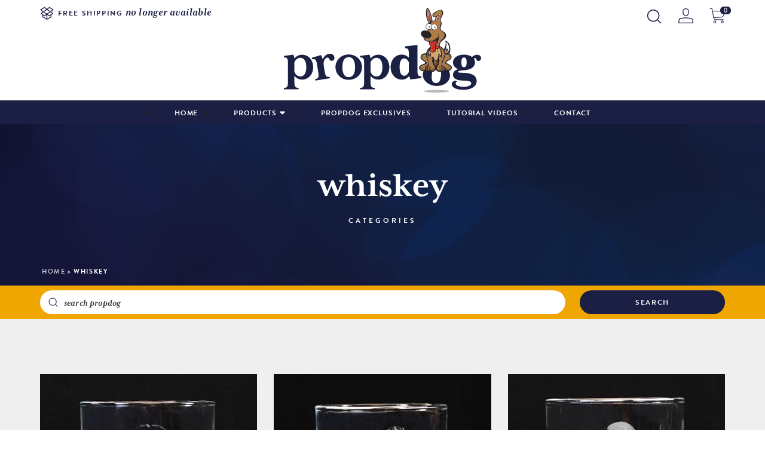

--- FILE ---
content_type: text/html; charset=UTF-8
request_url: https://www.propdog.co.uk/product-tag/whiskey/
body_size: 17362
content:
<!DOCTYPE html><html lang="en-GB"><head><meta charset="UTF-8" /><meta name="viewport" content="width=device-width, initial-scale=1"><link media="all" href="https://www.propdog.co.uk/wp-content/cache/autoptimize/css/autoptimize_26bb61a1dfb5c9bf7b17c68f4c83863b.css" rel="stylesheet"><link media="only screen and (max-width: 768px)" href="https://www.propdog.co.uk/wp-content/cache/autoptimize/css/autoptimize_6fe211f8bb15af76999ce9135805d7af.css" rel="stylesheet"><title>whiskey Archives - PropDog</title><link rel="profile" href="http://gmpg.org/xfn/11"><link rel="apple-touch-icon" sizes="180x180" href="https://www.propdog.co.uk/wp-content/themes/propdog/images/favicons/apple-touch-icon.png"><link rel="icon" type="image/png" sizes="32x32" href="https://www.propdog.co.uk/wp-content/themes/propdog/images/favicons/favicon-32x32.png"><link rel="icon" type="image/png" sizes="16x16" href="https://www.propdog.co.uk/wp-content/themes/propdog/images/favicons/favicon-16x16.png"><link rel="manifest" href="https://www.propdog.co.uk/wp-content/themes/propdog/images/favicons/site.webmanifest"><link rel="mask-icon" href="https://www.propdog.co.uk/wp-content/themes/propdog/images/favicons/safari-pinned-tab.svg" color="#1c1f44"><meta name="msapplication-TileColor" content="#1c1f44"><meta name="theme-color" content="#1c1f44"><meta name='robots' content='index, follow, max-image-preview:large, max-snippet:-1, max-video-preview:-1' /><style>img:is([sizes="auto" i], [sizes^="auto," i]) { contain-intrinsic-size: 3000px 1500px }</style> <script defer id="cookieyes" type="text/javascript" src="https://cdn-cookieyes.com/client_data/2c9f08d5e83a858ff4940bb0/script.js"></script> <link rel="canonical" href="https://www.propdog.co.uk/product-tag/whiskey/" /><meta property="og:locale" content="en_GB" /><meta property="og:type" content="article" /><meta property="og:title" content="whiskey Archives - PropDog" /><meta property="og:url" content="https://www.propdog.co.uk/product-tag/whiskey/" /><meta property="og:site_name" content="PropDog" /><meta name="twitter:card" content="summary_large_image" /><meta name="twitter:site" content="@PropDogMagic" /> <script type="application/ld+json" class="yoast-schema-graph">{"@context":"https://schema.org","@graph":[{"@type":"CollectionPage","@id":"https://www.propdog.co.uk/product-tag/whiskey/","url":"https://www.propdog.co.uk/product-tag/whiskey/","name":"whiskey Archives - PropDog","isPartOf":{"@id":"https://www.propdog.co.uk/#website"},"primaryImageOfPage":{"@id":"https://www.propdog.co.uk/product-tag/whiskey/#primaryimage"},"image":{"@id":"https://www.propdog.co.uk/product-tag/whiskey/#primaryimage"},"thumbnailUrl":"https://www.propdog.co.uk/wp-content/uploads/2024/05/Houdini-whiskey-glass.jpg","breadcrumb":{"@id":"https://www.propdog.co.uk/product-tag/whiskey/#breadcrumb"},"inLanguage":"en-GB"},{"@type":"ImageObject","inLanguage":"en-GB","@id":"https://www.propdog.co.uk/product-tag/whiskey/#primaryimage","url":"https://www.propdog.co.uk/wp-content/uploads/2024/05/Houdini-whiskey-glass.jpg","contentUrl":"https://www.propdog.co.uk/wp-content/uploads/2024/05/Houdini-whiskey-glass.jpg","width":500,"height":500},{"@type":"BreadcrumbList","@id":"https://www.propdog.co.uk/product-tag/whiskey/#breadcrumb","itemListElement":[{"@type":"ListItem","position":1,"name":"Home","item":"https://www.propdog.co.uk/"},{"@type":"ListItem","position":2,"name":"whiskey"}]},{"@type":"WebSite","@id":"https://www.propdog.co.uk/#website","url":"https://www.propdog.co.uk/","name":"PropDog","description":"","publisher":{"@id":"https://www.propdog.co.uk/#organization"},"potentialAction":[{"@type":"SearchAction","target":{"@type":"EntryPoint","urlTemplate":"https://www.propdog.co.uk/?s={search_term_string}"},"query-input":{"@type":"PropertyValueSpecification","valueRequired":true,"valueName":"search_term_string"}}],"inLanguage":"en-GB"},{"@type":"Organization","@id":"https://www.propdog.co.uk/#organization","name":"PropDog","url":"https://www.propdog.co.uk/","logo":{"@type":"ImageObject","inLanguage":"en-GB","@id":"https://www.propdog.co.uk/#/schema/logo/image/","url":"https://www.propdog.co.uk/wp-content/uploads/2023/08/propdog-magic-shop-logo.png","contentUrl":"https://www.propdog.co.uk/wp-content/uploads/2023/08/propdog-magic-shop-logo.png","width":665,"height":287,"caption":"PropDog"},"image":{"@id":"https://www.propdog.co.uk/#/schema/logo/image/"},"sameAs":["https://en-gb.facebook.com/PropDog/","https://x.com/PropDogMagic","https://www.instagram.com/propdogmagic/","https://www.youtube.com/channel/UCZt1Eb3aBwijz0UH_vkm9TA"]}]}</script> <link rel='dns-prefetch' href='//use.typekit.net' /><link rel="alternate" type="application/rss+xml" title="PropDog &raquo; whiskey Tag Feed" href="https://www.propdog.co.uk/product-tag/whiskey/feed/" /><style>.lazyload,
			.lazyloading {
				max-width: 100%;
			}</style><style id='classic-theme-styles-inline-css'>/*! This file is auto-generated */
.wp-block-button__link{color:#fff;background-color:#32373c;border-radius:9999px;box-shadow:none;text-decoration:none;padding:calc(.667em + 2px) calc(1.333em + 2px);font-size:1.125em}.wp-block-file__button{background:#32373c;color:#fff;text-decoration:none}</style><style id='woocommerce-inline-inline-css'>.woocommerce form .form-row .required { visibility: visible; }</style><style id='woo-variation-swatches-inline-css'>:root {
--wvs-tick:url("data:image/svg+xml;utf8,%3Csvg filter='drop-shadow(0px 0px 2px rgb(0 0 0 / .8))' xmlns='http://www.w3.org/2000/svg'  viewBox='0 0 30 30'%3E%3Cpath fill='none' stroke='%23ffffff' stroke-linecap='round' stroke-linejoin='round' stroke-width='4' d='M4 16L11 23 27 7'/%3E%3C/svg%3E");

--wvs-cross:url("data:image/svg+xml;utf8,%3Csvg filter='drop-shadow(0px 0px 5px rgb(255 255 255 / .6))' xmlns='http://www.w3.org/2000/svg' width='72px' height='72px' viewBox='0 0 24 24'%3E%3Cpath fill='none' stroke='%23f0a600' stroke-linecap='round' stroke-width='0.6' d='M5 5L19 19M19 5L5 19'/%3E%3C/svg%3E");
--wvs-single-product-item-width:30px;
--wvs-single-product-item-height:30px;
--wvs-single-product-item-font-size:14px}</style><link rel='stylesheet' id='typekitFonts-css' href='https://use.typekit.net/vkm2ldm.css' media='all' /> <script src="https://www.propdog.co.uk/wp-includes/js/jquery/jquery.min.js" id="jquery-core-js"></script> <script defer src="https://www.propdog.co.uk/wp-includes/js/jquery/jquery-migrate.min.js" id="jquery-migrate-js"></script> <script defer src="https://www.propdog.co.uk/wp-content/plugins/woocommerce/assets/js/jquery-blockui/jquery.blockUI.min.js" id="wc-jquery-blockui-js" data-wp-strategy="defer"></script> <script id="wc-add-to-cart-js-extra">var wc_add_to_cart_params = {"ajax_url":"\/wp-admin\/admin-ajax.php","wc_ajax_url":"\/?wc-ajax=%%endpoint%%","i18n_view_cart":"View basket","cart_url":"https:\/\/www.propdog.co.uk\/cart\/","is_cart":"","cart_redirect_after_add":"no"};</script> <script src="https://www.propdog.co.uk/wp-content/plugins/woocommerce/assets/js/frontend/add-to-cart.min.js" id="wc-add-to-cart-js" defer data-wp-strategy="defer"></script> <script src="https://www.propdog.co.uk/wp-content/plugins/woocommerce/assets/js/js-cookie/js.cookie.min.js" id="wc-js-cookie-js" defer data-wp-strategy="defer"></script> <script id="woocommerce-js-extra">var woocommerce_params = {"ajax_url":"\/wp-admin\/admin-ajax.php","wc_ajax_url":"\/?wc-ajax=%%endpoint%%","i18n_password_show":"Show password","i18n_password_hide":"Hide password"};</script> <script src="https://www.propdog.co.uk/wp-content/plugins/woocommerce/assets/js/frontend/woocommerce.min.js" id="woocommerce-js" defer data-wp-strategy="defer"></script> <link rel="https://api.w.org/" href="https://www.propdog.co.uk/wp-json/" /><link rel="alternate" title="JSON" type="application/json" href="https://www.propdog.co.uk/wp-json/wp/v2/product_tag/4413" /><link rel="EditURI" type="application/rsd+xml" title="RSD" href="https://www.propdog.co.uk/xmlrpc.php?rsd" /><style type="text/css">dt.variation-plugify_extra_details_expo {
			display: none !important;
		}
		.main_additional_data {
			display: contents;
		}</style> <script>var el_i13_login_captcha=null; var el_i13_register_captcha=null;</script> <script>document.documentElement.className = document.documentElement.className.replace('no-js', 'js');</script> <style>.no-js img.lazyload {
				display: none;
			}

			figure.wp-block-image img.lazyloading {
				min-width: 150px;
			}

			.lazyload,
			.lazyloading {
				--smush-placeholder-width: 100px;
				--smush-placeholder-aspect-ratio: 1/1;
				width: var(--smush-image-width, var(--smush-placeholder-width)) !important;
				aspect-ratio: var(--smush-image-aspect-ratio, var(--smush-placeholder-aspect-ratio)) !important;
			}

						.lazyload, .lazyloading {
				opacity: 0;
			}

			.lazyloaded {
				opacity: 1;
				transition: opacity 400ms;
				transition-delay: 0ms;
			}</style><noscript><style>.woocommerce-product-gallery{ opacity: 1 !important; }</style></noscript><link rel="icon" href="https://www.propdog.co.uk/wp-content/uploads/2024/05/propdog-site-icon-50x50.png" sizes="32x32" /><link rel="icon" href="https://www.propdog.co.uk/wp-content/uploads/2024/05/propdog-site-icon-200x200.png" sizes="192x192" /><link rel="apple-touch-icon" href="https://www.propdog.co.uk/wp-content/uploads/2024/05/propdog-site-icon-200x200.png" /><meta name="msapplication-TileImage" content="https://www.propdog.co.uk/wp-content/uploads/2024/05/propdog-site-icon-300x300.png" /></head><body class="archive tax-product_tag term-whiskey term-4413 wp-theme-propdog theme-propdog woocommerce woocommerce-page woocommerce-no-js woo-variation-swatches wvs-behavior-blur wvs-theme-propdog wvs-show-label wvs-tooltip hfeed no-sidebar"><div id="top-nav" class="container"><div class="shipping-notice"> <span class="icon-social-dropbox"></span>free shipping <em>no longer available</em></div><div class="account-menu"> <button class="search-toggler" type="button"> <svg xmlns="http://www.w3.org/2000/svg" viewBox="0 0 15.207 15.207"> <line x1="14.5" y1="14.5" x2="10.9" y2="10.9"/> <circle cx="6.786" cy="6.786" r="5.786"/> </svg> </button> <a href="https://www.propdog.co.uk/my-account/" class="account" title="Login / Register"> <svg xmlns="http://www.w3.org/2000/svg" viewBox="0 0 39.1 40"> <path d="M27.1,8.4A7.4,7.4,0,0,0,19.6,1c-4.2,0-7.8,3.3-7.5,7.4,0,.9.8,5,.8,5,.7,3.6,3,6.6,6.7,6.6s5.9-3,6.6-6.6C26.2,13.4,27,9.3,27.1,8.4Z"/><path d="M38,39H1.1l.6-7.2c.4-2.7,3.1-4.6,5.9-5.1l12-1.6,12,1.6c3.2.6,5.8,2.3,6,5.5Z"/> </svg> </a> <a href="https://www.propdog.co.uk/cart/" class="cart" title="View your shopping cart"> <span class="total">0</span> <svg xmlns="http://www.w3.org/2000/svg" viewBox="0 0 48.2 48"> <path d="M44,36H19.2a7.9,7.9,0,0,1-7.8-6.6L6.5,1H0"/><path d="M8,9H47L44.6,20.6a10.1,10.1,0,0,1-9.2,7.9L11.5,30"/><circle cx="15.5" cy="43.5" r="3.5"/><circle cx="39.5" cy="43.5" r="3.5"/> </svg> </a></div></div><div id="search-overlay" class="search-overlay"> <a href="#" class="close-search"><img data-src="https://www.propdog.co.uk/wp-content/themes/propdog/images/layout/close-icon.svg" alt="close icon" src="[data-uri]" class="lazyload" /></a><div class="container"><div id="product-search-0" class="product-search floating"><div class="product-search-form"><form id="product-search-form-0" class="product-search-form show-submit-button" action="https://www.propdog.co.uk/" method="get"><label class="screen-reader-text" for="product-search-field-0">search propdog</label><input id="product-search-field-0" name="s" type="text" class="product-search-field" placeholder="search propdog" autocomplete="off"/><input type="hidden" name="post_type" value="product"/><input type="hidden" name="wps-title" value="1"/><input type="hidden" name="wps-excerpt" value="0"/><input type="hidden" name="wps-content" value="0"/><input type="hidden" name="wps-categories" value="1"/><input type="hidden" name="wps-attributes" value="0"/><input type="hidden" name="wps-tags" value="0"/><input type="hidden" name="wps-sku" value="0"/><input type="hidden" name="ixwps" value="1"/><span title="Clear" aria-label="Clear" class="product-search-field-clear" style="display:none"></span> <button type="submit">Search</button></form></div><div id="product-search-results-0" class="product-search-results"><div id="product-search-results-content-0" class="product-search-results-content" style=""></div></div></div></div></div><header><div class="container logo"> <a class="navbar-brand" href="https://www.propdog.co.uk/"> <img data-src="https://www.propdog.co.uk/wp-content/themes/propdog/images/layout/propdog-logo.svg" alt="propdog magic shop logo" title="PropDog Magic Shop" src="[data-uri]" class="lazyload"> </a></div><nav class="navbar"><div class="container"><div class="navbar-header"> <button class="nav-toggler" type="button" data-bs-toggle="overlay" data-bs-target="#overlay-menu" aria-controls="#overlay-menu" aria-expanded="false" aria-label="Toggle navigation"> <span class="mobile-nav-text">Menu</span> <span class="icon-bar-wrapper"> <span class="icon-bar"></span> <span class="icon-bar"></span> <span class="icon-bar"></span> </span> </button></div><div id="overlay-menu" class="overlay"><div class="overlay-content"> <button type="button" class="close" aria-label="Close" data-dismiss="overlay"> <i class="icon-close icons" aria-hidden="true"></i> </button><ul id="menu-main-menu" class="nav-overlay"><li  id="menu-item-68" class="menu-item menu-item-type-post_type menu-item-object-page menu-item-home nav-item nav-item-68"><a href="https://www.propdog.co.uk/" class="nav-link ">Home</a></li><li  id="menu-item-71" class="menu-item menu-item-type-custom menu-item-object-custom menu-item-has-children dropdown nav-item nav-item-71"><a href="#" class="nav-link  dropdown-toggle" data-bs-toggle="dropdown" aria-haspopup="true" aria-expanded="false">Products</a><ul class="dropdown-menu  depth_0"> <button type="button" class="close-dropdown-menu" aria-label="Close DropdownMenu" data-dismiss="dropdown-menu"><span class="icon-arrow-left-circle" aria-hidden="true"></span> Back</button><li  id="menu-item-133" class="menu-item menu-item-type-taxonomy menu-item-object-product_cat nav-item nav-item-133"><a href="https://www.propdog.co.uk/products/propdog-exclusives/" class="dropdown-item ">Propdog Exclusives</a></li><li  id="menu-item-7375" class="menu-item menu-item-type-taxonomy menu-item-object-product_cat nav-item nav-item-7375"><a href="https://www.propdog.co.uk/products/close-up-pads/" class="dropdown-item ">Close Up Pads</a></li><li  id="menu-item-146" class="menu-item menu-item-type-taxonomy menu-item-object-product_cat nav-item nav-item-146"><a href="https://www.propdog.co.uk/products/ring-flight-revolution/" class="dropdown-item ">Ring Flight Revolution</a></li><li  id="menu-item-136" class="menu-item menu-item-type-taxonomy menu-item-object-product_cat nav-item nav-item-136"><a href="https://www.propdog.co.uk/products/bonsalopes/" class="dropdown-item ">Bonsalopes</a></li><li  id="menu-item-132" class="menu-item menu-item-type-taxonomy menu-item-object-product_cat nav-item nav-item-132"><a href="https://www.propdog.co.uk/products/props-and-gimmicks/" class="dropdown-item ">Props &amp; Gimmicks</a></li><li  id="menu-item-135" class="menu-item menu-item-type-taxonomy menu-item-object-product_cat nav-item nav-item-135"><a href="https://www.propdog.co.uk/products/accessories/" class="dropdown-item ">Accessories</a></li><li  id="menu-item-138" class="menu-item menu-item-type-taxonomy menu-item-object-product_cat nav-item nav-item-138"><a href="https://www.propdog.co.uk/products/cards-decks/" class="dropdown-item ">Cards &amp; Decks</a></li><li  id="menu-item-141" class="menu-item menu-item-type-taxonomy menu-item-object-product_cat nav-item nav-item-141"><a href="https://www.propdog.co.uk/products/flash-products/" class="dropdown-item ">Flash Products</a></li><li  id="menu-item-139" class="menu-item menu-item-type-taxonomy menu-item-object-product_cat nav-item nav-item-139"><a href="https://www.propdog.co.uk/products/comedy-magic/" class="dropdown-item ">Comedy &amp; Gags</a></li><li  id="menu-item-7374" class="menu-item menu-item-type-taxonomy menu-item-object-product_cat nav-item nav-item-7374"><a href="https://www.propdog.co.uk/products/magicians-tutorial-dvds/" class="dropdown-item ">DVDs</a></li><li  id="menu-item-137" class="menu-item menu-item-type-taxonomy menu-item-object-product_cat nav-item nav-item-137"><a href="https://www.propdog.co.uk/products/books/" class="dropdown-item ">Books</a></li><li  id="menu-item-7549" class="menu-item menu-item-type-taxonomy menu-item-object-product_cat nav-item nav-item-7549"><a href="https://www.propdog.co.uk/products/coin-magic/" class="dropdown-item ">Coin Magic</a></li><li  id="menu-item-7546" class="menu-item menu-item-type-taxonomy menu-item-object-product_cat nav-item nav-item-7546"><a href="https://www.propdog.co.uk/products/mentalism/" class="dropdown-item ">Mentalism</a></li><li  id="menu-item-7550" class="menu-item menu-item-type-taxonomy menu-item-object-product_cat nav-item nav-item-7550"><a href="https://www.propdog.co.uk/products/childrens-magic/" class="dropdown-item ">Children&#8217;s Magic</a></li><li  id="menu-item-7551" class="menu-item menu-item-type-taxonomy menu-item-object-product_cat nav-item nav-item-7551"><a href="https://www.propdog.co.uk/products/card-shark-products/" class="dropdown-item ">Card Shark Products</a></li><li  id="menu-item-7547" class="menu-item menu-item-type-taxonomy menu-item-object-product_cat nav-item nav-item-7547"><a href="https://www.propdog.co.uk/products/penguin-magic-products/" class="dropdown-item ">Penguin Magic Products</a></li><li  id="menu-item-7552" class="menu-item menu-item-type-taxonomy menu-item-object-product_cat nav-item nav-item-7552"><a href="https://www.propdog.co.uk/products/ellusionist-products/" class="dropdown-item ">Ellusionist Products</a></li><li  id="menu-item-7548" class="menu-item menu-item-type-taxonomy menu-item-object-product_cat nav-item nav-item-7548"><a href="https://www.propdog.co.uk/products/lectures-lecture-notes/" class="dropdown-item ">Lectures &amp; Lecture Notes</a></li><li  id="menu-item-7553" class="menu-item menu-item-type-taxonomy menu-item-object-product_cat nav-item nav-item-7553"><a href="https://www.propdog.co.uk/products/business-performance/" class="dropdown-item ">Business &amp; Performance</a></li><li  id="menu-item-142" class="menu-item menu-item-type-taxonomy menu-item-object-product_cat nav-item nav-item-142"><a href="https://www.propdog.co.uk/products/jerry-o-connell-london-magicians-leather-products/" class="dropdown-item ">Jerry O&#8217;Connell Leather Magicians&#8217; Products</a></li><li  id="menu-item-7555" class="menu-item menu-item-type-taxonomy menu-item-object-product_cat nav-item nav-item-7555"><a href="https://www.propdog.co.uk/products/21st-century-phantom-cut-outs/" class="dropdown-item ">21st Century Phantom Cut Outs</a></li></ul></li><li  id="menu-item-129" class="menu-item menu-item-type-taxonomy menu-item-object-product_cat nav-item nav-item-129"><a href="https://www.propdog.co.uk/products/propdog-exclusives/" class="nav-link ">Propdog Exclusives</a></li><li  id="menu-item-130" class="menu-item menu-item-type-post_type menu-item-object-page nav-item nav-item-130"><a href="https://www.propdog.co.uk/tutorial-videos/" class="nav-link ">Tutorial Videos</a></li><li  id="menu-item-159" class="menu-item menu-item-type-post_type menu-item-object-page nav-item nav-item-159"><a href="https://www.propdog.co.uk/contact/" class="nav-link ">Contact</a></li></ul><div class="account-menu"> <button class="search-toggler" type="button"> <svg xmlns="http://www.w3.org/2000/svg" viewBox="0 0 15.207 15.207"> <line x1="14.5" y1="14.5" x2="10.9" y2="10.9"/> <circle cx="6.786" cy="6.786" r="5.786"/> </svg> </button> <a href="https://www.propdog.co.uk/my-account/" class="account" title="Login / Register"> <svg xmlns="http://www.w3.org/2000/svg" viewBox="0 0 39.1 40"> <path d="M27.1,8.4A7.4,7.4,0,0,0,19.6,1c-4.2,0-7.8,3.3-7.5,7.4,0,.9.8,5,.8,5,.7,3.6,3,6.6,6.7,6.6s5.9-3,6.6-6.6C26.2,13.4,27,9.3,27.1,8.4Z"/><path d="M38,39H1.1l.6-7.2c.4-2.7,3.1-4.6,5.9-5.1l12-1.6,12,1.6c3.2.6,5.8,2.3,6,5.5Z"/> </svg> </a> <a href="https://www.propdog.co.uk/cart/" class="cart" title="View your shopping cart"> <span class="total">0</span> <svg xmlns="http://www.w3.org/2000/svg" viewBox="0 0 48.2 48"> <path d="M44,36H19.2a7.9,7.9,0,0,1-7.8-6.6L6.5,1H0"/><path d="M8,9H47L44.6,20.6a10.1,10.1,0,0,1-9.2,7.9L11.5,30"/><circle cx="15.5" cy="43.5" r="3.5"/><circle cx="39.5" cy="43.5" r="3.5"/> </svg> </a></div></div></div><div id="navbar-megamenu" class="nav-collapse collapse"><ul id="menu-main-menu-1" class="navbar-nav"><li  class="menu-item menu-item-type-post_type menu-item-object-page menu-item-home nav-item nav-item-68"><a href="https://www.propdog.co.uk/" class="nav-link ">Home</a></li><li  class="menu-item menu-item-type-custom menu-item-object-custom menu-item-has-children dropdown nav-item nav-item-71"><a href="#" class="nav-link  dropdown-toggle" data-bs-toggle="dropdown" aria-haspopup="true" aria-expanded="false">Products</a><ul class="dropdown-menu  depth_0"> <button type="button" class="close-dropdown-menu" aria-label="Close DropdownMenu" data-dismiss="dropdown-menu"><span class="icon-arrow-left-circle" aria-hidden="true"></span> Back</button><li  class="menu-item menu-item-type-taxonomy menu-item-object-product_cat nav-item nav-item-133"><a href="https://www.propdog.co.uk/products/propdog-exclusives/" class="dropdown-item ">Propdog Exclusives</a></li><li  class="menu-item menu-item-type-taxonomy menu-item-object-product_cat nav-item nav-item-7375"><a href="https://www.propdog.co.uk/products/close-up-pads/" class="dropdown-item ">Close Up Pads</a></li><li  class="menu-item menu-item-type-taxonomy menu-item-object-product_cat nav-item nav-item-146"><a href="https://www.propdog.co.uk/products/ring-flight-revolution/" class="dropdown-item ">Ring Flight Revolution</a></li><li  class="menu-item menu-item-type-taxonomy menu-item-object-product_cat nav-item nav-item-136"><a href="https://www.propdog.co.uk/products/bonsalopes/" class="dropdown-item ">Bonsalopes</a></li><li  class="menu-item menu-item-type-taxonomy menu-item-object-product_cat nav-item nav-item-132"><a href="https://www.propdog.co.uk/products/props-and-gimmicks/" class="dropdown-item ">Props &amp; Gimmicks</a></li><li  class="menu-item menu-item-type-taxonomy menu-item-object-product_cat nav-item nav-item-135"><a href="https://www.propdog.co.uk/products/accessories/" class="dropdown-item ">Accessories</a></li><li  class="menu-item menu-item-type-taxonomy menu-item-object-product_cat nav-item nav-item-138"><a href="https://www.propdog.co.uk/products/cards-decks/" class="dropdown-item ">Cards &amp; Decks</a></li><li  class="menu-item menu-item-type-taxonomy menu-item-object-product_cat nav-item nav-item-141"><a href="https://www.propdog.co.uk/products/flash-products/" class="dropdown-item ">Flash Products</a></li><li  class="menu-item menu-item-type-taxonomy menu-item-object-product_cat nav-item nav-item-139"><a href="https://www.propdog.co.uk/products/comedy-magic/" class="dropdown-item ">Comedy &amp; Gags</a></li><li  class="menu-item menu-item-type-taxonomy menu-item-object-product_cat nav-item nav-item-7374"><a href="https://www.propdog.co.uk/products/magicians-tutorial-dvds/" class="dropdown-item ">DVDs</a></li><li  class="menu-item menu-item-type-taxonomy menu-item-object-product_cat nav-item nav-item-137"><a href="https://www.propdog.co.uk/products/books/" class="dropdown-item ">Books</a></li><li  class="menu-item menu-item-type-taxonomy menu-item-object-product_cat nav-item nav-item-7549"><a href="https://www.propdog.co.uk/products/coin-magic/" class="dropdown-item ">Coin Magic</a></li><li  class="menu-item menu-item-type-taxonomy menu-item-object-product_cat nav-item nav-item-7546"><a href="https://www.propdog.co.uk/products/mentalism/" class="dropdown-item ">Mentalism</a></li><li  class="menu-item menu-item-type-taxonomy menu-item-object-product_cat nav-item nav-item-7550"><a href="https://www.propdog.co.uk/products/childrens-magic/" class="dropdown-item ">Children&#8217;s Magic</a></li><li  class="menu-item menu-item-type-taxonomy menu-item-object-product_cat nav-item nav-item-7551"><a href="https://www.propdog.co.uk/products/card-shark-products/" class="dropdown-item ">Card Shark Products</a></li><li  class="menu-item menu-item-type-taxonomy menu-item-object-product_cat nav-item nav-item-7547"><a href="https://www.propdog.co.uk/products/penguin-magic-products/" class="dropdown-item ">Penguin Magic Products</a></li><li  class="menu-item menu-item-type-taxonomy menu-item-object-product_cat nav-item nav-item-7552"><a href="https://www.propdog.co.uk/products/ellusionist-products/" class="dropdown-item ">Ellusionist Products</a></li><li  class="menu-item menu-item-type-taxonomy menu-item-object-product_cat nav-item nav-item-7548"><a href="https://www.propdog.co.uk/products/lectures-lecture-notes/" class="dropdown-item ">Lectures &amp; Lecture Notes</a></li><li  class="menu-item menu-item-type-taxonomy menu-item-object-product_cat nav-item nav-item-7553"><a href="https://www.propdog.co.uk/products/business-performance/" class="dropdown-item ">Business &amp; Performance</a></li><li  class="menu-item menu-item-type-taxonomy menu-item-object-product_cat nav-item nav-item-142"><a href="https://www.propdog.co.uk/products/jerry-o-connell-london-magicians-leather-products/" class="dropdown-item ">Jerry O&#8217;Connell Leather Magicians&#8217; Products</a></li><li  class="menu-item menu-item-type-taxonomy menu-item-object-product_cat nav-item nav-item-7555"><a href="https://www.propdog.co.uk/products/21st-century-phantom-cut-outs/" class="dropdown-item ">21st Century Phantom Cut Outs</a></li></ul></li><li  class="menu-item menu-item-type-taxonomy menu-item-object-product_cat nav-item nav-item-129"><a href="https://www.propdog.co.uk/products/propdog-exclusives/" class="nav-link ">Propdog Exclusives</a></li><li  class="menu-item menu-item-type-post_type menu-item-object-page nav-item nav-item-130"><a href="https://www.propdog.co.uk/tutorial-videos/" class="nav-link ">Tutorial Videos</a></li><li  class="menu-item menu-item-type-post_type menu-item-object-page nav-item nav-item-159"><a href="https://www.propdog.co.uk/contact/" class="nav-link ">Contact</a></li></ul></div></div></nav></header><section id="shop-hero"><div class="container"><div class="hero-content"><h1>whiskey</h1> <span>Categories</span></div><div class="breadcrumbs"><span><span><a href="https://www.propdog.co.uk/">Home</a></span> &gt; <span class="breadcrumb_last" aria-current="page"><strong>whiskey</strong></span></span></div></div></section><section id="search-bar"><div class="container"><div class="row"><div class="col-12"><div id="product-search-1" class="product-search floating"><div class="product-search-form"><form id="product-search-form-1" class="product-search-form show-submit-button" action="https://www.propdog.co.uk/" method="get"><label class="screen-reader-text" for="product-search-field-1">search propdog</label><input id="product-search-field-1" name="s" type="text" class="product-search-field" placeholder="search propdog" autocomplete="off"/><input type="hidden" name="post_type" value="product"/><input type="hidden" name="wps-title" value="1"/><input type="hidden" name="wps-excerpt" value="0"/><input type="hidden" name="wps-content" value="0"/><input type="hidden" name="wps-categories" value="1"/><input type="hidden" name="wps-attributes" value="0"/><input type="hidden" name="wps-tags" value="0"/><input type="hidden" name="wps-sku" value="0"/><input type="hidden" name="ixwps" value="1"/><span title="Clear" aria-label="Clear" class="product-search-field-clear" style="display:none"></span> <button type="submit">Search</button></form></div><div id="product-search-results-1" class="product-search-results"><div id="product-search-results-content-1" class="product-search-results-content" style=""></div></div></div></div></div></div></section><section id="woocommerce-content"><div class="container index-page"><div class="woocommerce-notices-wrapper"></div><header class="woocommerce-products-header"></header><ul class="products row columns-3"><li class="product type-product post-5966 status-publish first outofstock product_cat-propdog-exclusives product_cat-magicians-gifts product_tag-engrave product_tag-engraved product_tag-gift product_tag-gifts product_tag-glass product_tag-glasses product_tag-houdini product_tag-tankard product_tag-voucher product_tag-whiskey has-post-thumbnail taxable shipping-taxable purchasable product-type-simple col-12 col-md-6 col-lg-4"> <a href="https://www.propdog.co.uk/product/legends-of-magic-engraved-whiskey-glass-houdini/" class="woocommerce-LoopProduct-link woocommerce-loop-product__link"><img width="500" height="500" src="https://www.propdog.co.uk/wp-content/uploads/2024/05/Houdini-whiskey-glass.jpg" class="attachment-woocommerce_thumbnail size-woocommerce_thumbnail" alt="Legends of Magic Engraved Whiskey Glass - Houdini" decoding="async" fetchpriority="high" srcset="https://www.propdog.co.uk/wp-content/uploads/2024/05/Houdini-whiskey-glass.jpg 500w, https://www.propdog.co.uk/wp-content/uploads/2024/05/Houdini-whiskey-glass-300x300.jpg 300w, https://www.propdog.co.uk/wp-content/uploads/2024/05/Houdini-whiskey-glass-150x150.jpg 150w, https://www.propdog.co.uk/wp-content/uploads/2024/05/Houdini-whiskey-glass-200x200.jpg 200w, https://www.propdog.co.uk/wp-content/uploads/2024/05/Houdini-whiskey-glass-234x234.jpg 234w, https://www.propdog.co.uk/wp-content/uploads/2024/05/Houdini-whiskey-glass-50x50.jpg 50w, https://www.propdog.co.uk/wp-content/uploads/2024/05/Houdini-whiskey-glass-100x100.jpg 100w" sizes="(max-width: 500px) 100vw, 500px" title="Houdini Whiskey Glass" /><h2 class="woocommerce-loop-product__title">Legends of Magic Engraved Whiskey Glass &#8211; Houdini</h2> <span class="price"><span class="woocommerce-Price-amount amount"><bdi><span class="woocommerce-Price-currencySymbol">&pound;</span>19.99</bdi></span></span> </a></li><li class="product type-product post-5967 status-publish instock product_cat-propdog-exclusives product_cat-magicians-gifts product_tag-cardini product_tag-engrave product_tag-engraved product_tag-gift product_tag-gifts product_tag-glass product_tag-glasses product_tag-tankard product_tag-voucher product_tag-whiskey has-post-thumbnail taxable shipping-taxable purchasable product-type-simple col-12 col-md-6 col-lg-4"> <a href="https://www.propdog.co.uk/product/legends-of-magic-engraved-whiskey-glass-cardini/" class="woocommerce-LoopProduct-link woocommerce-loop-product__link"><img width="500" height="500" data-src="https://www.propdog.co.uk/wp-content/uploads/2024/05/Cardini-whiskey-glass.jpg" class="attachment-woocommerce_thumbnail size-woocommerce_thumbnail lazyload" alt="Legends of Magic Engraved Whiskey Glass - Cardini" decoding="async" data-srcset="https://www.propdog.co.uk/wp-content/uploads/2024/05/Cardini-whiskey-glass.jpg 500w, https://www.propdog.co.uk/wp-content/uploads/2024/05/Cardini-whiskey-glass-300x300.jpg 300w, https://www.propdog.co.uk/wp-content/uploads/2024/05/Cardini-whiskey-glass-150x150.jpg 150w, https://www.propdog.co.uk/wp-content/uploads/2024/05/Cardini-whiskey-glass-200x200.jpg 200w, https://www.propdog.co.uk/wp-content/uploads/2024/05/Cardini-whiskey-glass-234x234.jpg 234w, https://www.propdog.co.uk/wp-content/uploads/2024/05/Cardini-whiskey-glass-50x50.jpg 50w, https://www.propdog.co.uk/wp-content/uploads/2024/05/Cardini-whiskey-glass-100x100.jpg 100w" data-sizes="(max-width: 500px) 100vw, 500px" title="Cardini Whiskey Glass" src="[data-uri]" style="--smush-placeholder-width: 500px; --smush-placeholder-aspect-ratio: 500/500;" /><h2 class="woocommerce-loop-product__title">Legends of Magic Engraved Whiskey Glass &#8211; Cardini</h2> <span class="price"><span class="woocommerce-Price-amount amount"><bdi><span class="woocommerce-Price-currencySymbol">&pound;</span>19.99</bdi></span></span> </a></li><li class="product type-product post-5968 status-publish last instock product_cat-propdog-exclusives product_cat-magicians-gifts product_tag-chung-ling-soo product_tag-engrave product_tag-engraved product_tag-gift product_tag-gifts product_tag-glass product_tag-glasses product_tag-tankard product_tag-voucher product_tag-whiskey has-post-thumbnail taxable shipping-taxable purchasable product-type-simple col-12 col-md-6 col-lg-4"> <a href="https://www.propdog.co.uk/product/legends-of-magic-engraved-whiskey-glass-chung-ling-soo/" class="woocommerce-LoopProduct-link woocommerce-loop-product__link"><img width="500" height="500" data-src="https://www.propdog.co.uk/wp-content/uploads/2024/05/Chung-Ling-Soo-whiskey-glass.jpg" class="attachment-woocommerce_thumbnail size-woocommerce_thumbnail lazyload" alt="Legends of Magic Engraved Whiskey Glass - Chung Ling Soo" decoding="async" data-srcset="https://www.propdog.co.uk/wp-content/uploads/2024/05/Chung-Ling-Soo-whiskey-glass.jpg 500w, https://www.propdog.co.uk/wp-content/uploads/2024/05/Chung-Ling-Soo-whiskey-glass-300x300.jpg 300w, https://www.propdog.co.uk/wp-content/uploads/2024/05/Chung-Ling-Soo-whiskey-glass-150x150.jpg 150w, https://www.propdog.co.uk/wp-content/uploads/2024/05/Chung-Ling-Soo-whiskey-glass-200x200.jpg 200w, https://www.propdog.co.uk/wp-content/uploads/2024/05/Chung-Ling-Soo-whiskey-glass-234x234.jpg 234w, https://www.propdog.co.uk/wp-content/uploads/2024/05/Chung-Ling-Soo-whiskey-glass-50x50.jpg 50w, https://www.propdog.co.uk/wp-content/uploads/2024/05/Chung-Ling-Soo-whiskey-glass-100x100.jpg 100w" data-sizes="(max-width: 500px) 100vw, 500px" title="Chung Ling Soo Whiskey Glass" src="[data-uri]" style="--smush-placeholder-width: 500px; --smush-placeholder-aspect-ratio: 500/500;" /><h2 class="woocommerce-loop-product__title">Legends of Magic Engraved Whiskey Glass &#8211; Chung Ling Soo</h2> <span class="price"><span class="woocommerce-Price-amount amount"><bdi><span class="woocommerce-Price-currencySymbol">&pound;</span>19.99</bdi></span></span> </a></li><li class="product type-product post-5969 status-publish first outofstock product_cat-propdog-exclusives product_cat-magicians-gifts product_tag-dai-vernon product_tag-engrave product_tag-engraved product_tag-gift product_tag-gifts product_tag-glass product_tag-glasses product_tag-tankard product_tag-voucher product_tag-whiskey has-post-thumbnail taxable shipping-taxable purchasable product-type-simple col-12 col-md-6 col-lg-4"> <a href="https://www.propdog.co.uk/product/legends-of-magic-engraved-whiskey-glass-dai-vernon/" class="woocommerce-LoopProduct-link woocommerce-loop-product__link"><img width="500" height="500" data-src="https://www.propdog.co.uk/wp-content/uploads/2024/05/Dai-Vernon-whiskey-glass.jpg" class="attachment-woocommerce_thumbnail size-woocommerce_thumbnail lazyload" alt="Legends of Magic Engraved Whiskey Glass - Dai Vernon" decoding="async" data-srcset="https://www.propdog.co.uk/wp-content/uploads/2024/05/Dai-Vernon-whiskey-glass.jpg 500w, https://www.propdog.co.uk/wp-content/uploads/2024/05/Dai-Vernon-whiskey-glass-300x300.jpg 300w, https://www.propdog.co.uk/wp-content/uploads/2024/05/Dai-Vernon-whiskey-glass-150x150.jpg 150w, https://www.propdog.co.uk/wp-content/uploads/2024/05/Dai-Vernon-whiskey-glass-200x200.jpg 200w, https://www.propdog.co.uk/wp-content/uploads/2024/05/Dai-Vernon-whiskey-glass-234x234.jpg 234w, https://www.propdog.co.uk/wp-content/uploads/2024/05/Dai-Vernon-whiskey-glass-50x50.jpg 50w, https://www.propdog.co.uk/wp-content/uploads/2024/05/Dai-Vernon-whiskey-glass-100x100.jpg 100w" data-sizes="(max-width: 500px) 100vw, 500px" title="Dai Vernon Whiskey Glass" src="[data-uri]" style="--smush-placeholder-width: 500px; --smush-placeholder-aspect-ratio: 500/500;" /><h2 class="woocommerce-loop-product__title">Legends of Magic Engraved Whiskey Glass &#8211; Dai Vernon</h2> <span class="price"><span class="woocommerce-Price-amount amount"><bdi><span class="woocommerce-Price-currencySymbol">&pound;</span>19.99</bdi></span></span> </a></li><li class="product type-product post-5970 status-publish outofstock product_cat-propdog-exclusives product_cat-magicians-gifts product_tag-engrave product_tag-engraved product_tag-gift product_tag-gifts product_tag-glass product_tag-glasses product_tag-slydini product_tag-tankard product_tag-voucher product_tag-whiskey has-post-thumbnail taxable shipping-taxable purchasable product-type-simple col-12 col-md-6 col-lg-4"> <a href="https://www.propdog.co.uk/product/legends-of-magic-engraved-whiskey-glass-slydini/" class="woocommerce-LoopProduct-link woocommerce-loop-product__link"><img width="500" height="500" data-src="https://www.propdog.co.uk/wp-content/uploads/2024/05/Slydini-whiskey-glass.jpg" class="attachment-woocommerce_thumbnail size-woocommerce_thumbnail lazyload" alt="Legends of Magic Engraved Whiskey Glass - Slydini" decoding="async" data-srcset="https://www.propdog.co.uk/wp-content/uploads/2024/05/Slydini-whiskey-glass.jpg 500w, https://www.propdog.co.uk/wp-content/uploads/2024/05/Slydini-whiskey-glass-300x300.jpg 300w, https://www.propdog.co.uk/wp-content/uploads/2024/05/Slydini-whiskey-glass-150x150.jpg 150w, https://www.propdog.co.uk/wp-content/uploads/2024/05/Slydini-whiskey-glass-200x200.jpg 200w, https://www.propdog.co.uk/wp-content/uploads/2024/05/Slydini-whiskey-glass-234x234.jpg 234w, https://www.propdog.co.uk/wp-content/uploads/2024/05/Slydini-whiskey-glass-50x50.jpg 50w, https://www.propdog.co.uk/wp-content/uploads/2024/05/Slydini-whiskey-glass-100x100.jpg 100w" data-sizes="(max-width: 500px) 100vw, 500px" title="Slydini Whiskey Glass" src="[data-uri]" style="--smush-placeholder-width: 500px; --smush-placeholder-aspect-ratio: 500/500;" /><h2 class="woocommerce-loop-product__title">Legends of Magic Engraved Whiskey Glass &#8211; Slydini</h2> <span class="price"><span class="woocommerce-Price-amount amount"><bdi><span class="woocommerce-Price-currencySymbol">&pound;</span>19.99</bdi></span></span> </a></li><li class="product type-product post-5972 status-publish last instock product_cat-propdog-exclusives product_cat-magicians-gifts product_tag-cardini product_tag-engrave product_tag-engraved product_tag-gift product_tag-gifts product_tag-glass product_tag-glasses product_tag-tankard product_tag-voucher product_tag-whiskey has-post-thumbnail taxable shipping-taxable purchasable product-type-simple col-12 col-md-6 col-lg-4"> <a href="https://www.propdog.co.uk/product/legends-of-magic-engraved-glass-tankard-cardini/" class="woocommerce-LoopProduct-link woocommerce-loop-product__link"><img width="500" height="500" data-src="https://www.propdog.co.uk/wp-content/uploads/2024/05/Cardini-tankard.jpg" class="attachment-woocommerce_thumbnail size-woocommerce_thumbnail lazyload" alt="Legends of Magic Engraved Glass Tankard - Cardini" decoding="async" data-srcset="https://www.propdog.co.uk/wp-content/uploads/2024/05/Cardini-tankard.jpg 500w, https://www.propdog.co.uk/wp-content/uploads/2024/05/Cardini-tankard-300x300.jpg 300w, https://www.propdog.co.uk/wp-content/uploads/2024/05/Cardini-tankard-150x150.jpg 150w, https://www.propdog.co.uk/wp-content/uploads/2024/05/Cardini-tankard-200x200.jpg 200w, https://www.propdog.co.uk/wp-content/uploads/2024/05/Cardini-tankard-234x234.jpg 234w, https://www.propdog.co.uk/wp-content/uploads/2024/05/Cardini-tankard-50x50.jpg 50w, https://www.propdog.co.uk/wp-content/uploads/2024/05/Cardini-tankard-100x100.jpg 100w" data-sizes="(max-width: 500px) 100vw, 500px" title="Cardini Tankard" src="[data-uri]" style="--smush-placeholder-width: 500px; --smush-placeholder-aspect-ratio: 500/500;" /><h2 class="woocommerce-loop-product__title">Legends of Magic Engraved Glass Tankard &#8211; Cardini</h2> <span class="price"><span class="woocommerce-Price-amount amount"><bdi><span class="woocommerce-Price-currencySymbol">&pound;</span>19.99</bdi></span></span> </a></li><li class="product type-product post-5973 status-publish first instock product_cat-propdog-exclusives product_cat-magicians-gifts product_tag-chung-ling-soo product_tag-engrave product_tag-engraved product_tag-gift product_tag-gifts product_tag-glass product_tag-glasses product_tag-tankard product_tag-voucher product_tag-whiskey has-post-thumbnail taxable shipping-taxable purchasable product-type-simple col-12 col-md-6 col-lg-4"> <a href="https://www.propdog.co.uk/product/legends-of-magic-engraved-glass-tankard-chung-ling-soo/" class="woocommerce-LoopProduct-link woocommerce-loop-product__link"><img width="500" height="500" data-src="https://www.propdog.co.uk/wp-content/uploads/2024/05/Chung-Ling-Soo-tankard.jpg" class="attachment-woocommerce_thumbnail size-woocommerce_thumbnail lazyload" alt="Legends of Magic Engraved Glass Tankard - Chung Ling Soo" decoding="async" data-srcset="https://www.propdog.co.uk/wp-content/uploads/2024/05/Chung-Ling-Soo-tankard.jpg 500w, https://www.propdog.co.uk/wp-content/uploads/2024/05/Chung-Ling-Soo-tankard-300x300.jpg 300w, https://www.propdog.co.uk/wp-content/uploads/2024/05/Chung-Ling-Soo-tankard-150x150.jpg 150w, https://www.propdog.co.uk/wp-content/uploads/2024/05/Chung-Ling-Soo-tankard-200x200.jpg 200w, https://www.propdog.co.uk/wp-content/uploads/2024/05/Chung-Ling-Soo-tankard-234x234.jpg 234w, https://www.propdog.co.uk/wp-content/uploads/2024/05/Chung-Ling-Soo-tankard-50x50.jpg 50w, https://www.propdog.co.uk/wp-content/uploads/2024/05/Chung-Ling-Soo-tankard-100x100.jpg 100w" data-sizes="(max-width: 500px) 100vw, 500px" title="Chung Ling Soo Tankard" src="[data-uri]" style="--smush-placeholder-width: 500px; --smush-placeholder-aspect-ratio: 500/500;" /><h2 class="woocommerce-loop-product__title">Legends of Magic Engraved Glass Tankard &#8211; Chung Ling Soo</h2> <span class="price"><span class="woocommerce-Price-amount amount"><bdi><span class="woocommerce-Price-currencySymbol">&pound;</span>19.99</bdi></span></span> </a></li><li class="product type-product post-5974 status-publish outofstock product_cat-propdog-exclusives product_cat-magicians-gifts product_tag-dai-vernon product_tag-engrave product_tag-engraved product_tag-gift product_tag-gifts product_tag-glass product_tag-glasses product_tag-tankard product_tag-voucher product_tag-whiskey has-post-thumbnail taxable shipping-taxable purchasable product-type-simple col-12 col-md-6 col-lg-4"> <a href="https://www.propdog.co.uk/product/legends-of-magic-engraved-glass-tankard-dai-vernon/" class="woocommerce-LoopProduct-link woocommerce-loop-product__link"><img width="500" height="500" data-src="https://www.propdog.co.uk/wp-content/uploads/2024/05/Dai-Vernon-tankard.jpg" class="attachment-woocommerce_thumbnail size-woocommerce_thumbnail lazyload" alt="Legends of Magic Engraved Glass Tankard - Dai Vernon" decoding="async" data-srcset="https://www.propdog.co.uk/wp-content/uploads/2024/05/Dai-Vernon-tankard.jpg 500w, https://www.propdog.co.uk/wp-content/uploads/2024/05/Dai-Vernon-tankard-300x300.jpg 300w, https://www.propdog.co.uk/wp-content/uploads/2024/05/Dai-Vernon-tankard-150x150.jpg 150w, https://www.propdog.co.uk/wp-content/uploads/2024/05/Dai-Vernon-tankard-200x200.jpg 200w, https://www.propdog.co.uk/wp-content/uploads/2024/05/Dai-Vernon-tankard-234x234.jpg 234w, https://www.propdog.co.uk/wp-content/uploads/2024/05/Dai-Vernon-tankard-50x50.jpg 50w, https://www.propdog.co.uk/wp-content/uploads/2024/05/Dai-Vernon-tankard-100x100.jpg 100w" data-sizes="(max-width: 500px) 100vw, 500px" title="Dai Vernon Tankard" src="[data-uri]" style="--smush-placeholder-width: 500px; --smush-placeholder-aspect-ratio: 500/500;" /><h2 class="woocommerce-loop-product__title">Legends of Magic Engraved Glass Tankard &#8211; Dai Vernon</h2> <span class="price"><span class="woocommerce-Price-amount amount"><bdi><span class="woocommerce-Price-currencySymbol">&pound;</span>19.99</bdi></span></span> </a></li><li class="product type-product post-5975 status-publish last instock product_cat-propdog-exclusives product_cat-magicians-gifts product_tag-engrave product_tag-engraved product_tag-gift product_tag-gifts product_tag-glass product_tag-glasses product_tag-slydini product_tag-tankard product_tag-voucher product_tag-whiskey has-post-thumbnail taxable shipping-taxable purchasable product-type-simple col-12 col-md-6 col-lg-4"> <a href="https://www.propdog.co.uk/product/legends-of-magic-engraved-glass-tankard-slydini/" class="woocommerce-LoopProduct-link woocommerce-loop-product__link"><img width="500" height="500" data-src="https://www.propdog.co.uk/wp-content/uploads/2024/05/Slydini-tankard.jpg" class="attachment-woocommerce_thumbnail size-woocommerce_thumbnail lazyload" alt="Legends of Magic Engraved Glass Tankard - Slydini" decoding="async" data-srcset="https://www.propdog.co.uk/wp-content/uploads/2024/05/Slydini-tankard.jpg 500w, https://www.propdog.co.uk/wp-content/uploads/2024/05/Slydini-tankard-300x300.jpg 300w, https://www.propdog.co.uk/wp-content/uploads/2024/05/Slydini-tankard-150x150.jpg 150w, https://www.propdog.co.uk/wp-content/uploads/2024/05/Slydini-tankard-200x200.jpg 200w, https://www.propdog.co.uk/wp-content/uploads/2024/05/Slydini-tankard-234x234.jpg 234w, https://www.propdog.co.uk/wp-content/uploads/2024/05/Slydini-tankard-50x50.jpg 50w, https://www.propdog.co.uk/wp-content/uploads/2024/05/Slydini-tankard-100x100.jpg 100w" data-sizes="(max-width: 500px) 100vw, 500px" title="Slydini Tankard" src="[data-uri]" style="--smush-placeholder-width: 500px; --smush-placeholder-aspect-ratio: 500/500;" /><h2 class="woocommerce-loop-product__title">Legends of Magic Engraved Glass Tankard &#8211; Slydini</h2> <span class="price"><span class="woocommerce-Price-amount amount"><bdi><span class="woocommerce-Price-currencySymbol">&pound;</span>19.99</bdi></span></span> </a></li></ul></div></section><footer><div class="container"><div class="contact"><h4>Get in Touch</h4><p> <span><img data-src="https://www.propdog.co.uk/wp-content/themes/propdog/images/layout/email.svg" alt="email" src="[data-uri]" class="lazyload"><small>email</small> <em><a href="mailto:info@propdog.co.uk">info@propdog.co.uk</a></em></span></p></div><div class="footer-content-wrapper"><div class="row menus"><div class="col-6 col-sm-4 information"><div class="menu"><h4 class="block-text"></h4><ul id="menu-information-menu" class="information-menu"><li id="menu-item-113" class="menu-item menu-item-type-post_type menu-item-object-page menu-item-113"><a href="https://www.propdog.co.uk/shop/">The Shop</a></li><li id="menu-item-118" class="menu-item menu-item-type-taxonomy menu-item-object-product_cat menu-item-118"><a href="https://www.propdog.co.uk/products/propdog-exclusives/">Propdog Exclusives</a></li><li id="menu-item-114" class="menu-item menu-item-type-post_type menu-item-object-page menu-item-114"><a href="https://www.propdog.co.uk/tutorial-videos/">Tutorial Videos</a></li><li id="menu-item-8004" class="menu-item menu-item-type-post_type menu-item-object-page menu-item-8004"><a href="https://www.propdog.co.uk/customer-video-download/">Customer Video Downloads</a></li><li id="menu-item-117" class="menu-item menu-item-type-post_type menu-item-object-page menu-item-117"><a href="https://www.propdog.co.uk/shipping-delivery/">Shipping &#038; Delivery</a></li><li id="menu-item-115" class="menu-item menu-item-type-post_type menu-item-object-page menu-item-privacy-policy menu-item-115"><a rel="privacy-policy" href="https://www.propdog.co.uk/privacy-policy/">Privacy Policy</a></li><li id="menu-item-112" class="menu-item menu-item-type-post_type menu-item-object-page menu-item-112"><a href="https://www.propdog.co.uk/terms-conditions/">Terms &#038; Conditions</a></li></ul></div></div><div class="col-6 col-sm-8 services-account-menus"><div class="menu"><h4 class="block-text"></h4><ul id="menu-services-menu" class="services-menu"><li id="menu-item-105" class="menu-item menu-item-type-post_type menu-item-object-page menu-item-105"><a href="https://www.propdog.co.uk/contact/">Contact</a></li><li id="menu-item-107" class="menu-item menu-item-type-post_type menu-item-object-page menu-item-107"><a href="https://www.propdog.co.uk/returns/">Returns</a></li><li id="menu-item-103" class="menu-item menu-item-type-post_type menu-item-object-page menu-item-103"><a href="https://www.propdog.co.uk/?page_id=102">Support</a></li></ul></div><div class="menu"><h4 class="block-text"></h4><ul id="menu-account-menu" class="account-menu"><li id="menu-item-96" class="menu-item menu-item-type-post_type menu-item-object-page menu-item-96"><a href="https://www.propdog.co.uk/my-account/">My account</a></li><li id="menu-item-99" class="menu-item menu-item-type-custom menu-item-object-custom menu-item-99"><a href="https://www.propdog.co.uk/my-account/orders/">Order History</a></li><li id="menu-item-98" class="menu-item menu-item-type-post_type menu-item-object-page menu-item-98"><a href="https://www.propdog.co.uk/cart/">Cart</a></li><li id="menu-item-97" class="menu-item menu-item-type-post_type menu-item-object-page menu-item-97"><a href="https://www.propdog.co.uk/checkout/">Checkout</a></li></ul></div></div></div><div class="row social-admin"><div class="col-12 col-md-3"> <img data-src="https://www.propdog.co.uk/wp-content/themes/propdog/images/layout/paypal.png" alt="paypal" class="paypal-icon lazyload" src="[data-uri]" style="--smush-placeholder-width: 229px; --smush-placeholder-aspect-ratio: 229/57;"></div><div class="col-12 col-md-8"><div class="social-links"><h4>Follow Us</h4><div> <a href="https://twitter.com/PropDogMagic" class="icon twitter" target="_blank"> <svg><title>Twitter</title> <use xlink:href="https://www.propdog.co.uk/wp-content/themes/propdog/images/layout/social-icons.svg#icon-twitter"></use> </svg> </a> <a href="https://www.instagram.com/propdogmagic/" class="icon instagram" target="_blank"> <svg><title>Instagram</title> <use xlink:href="https://www.propdog.co.uk/wp-content/themes/propdog/images/layout/social-icons.svg#icon-instagram"></use> </svg> </a> <a href="https://en-gb.facebook.com/PropDog/" class="icon facebook" target="_blank"> <svg><title>Facebook</title> <use xlink:href="https://www.propdog.co.uk/wp-content/themes/propdog/images/layout/social-icons.svg#icon-facebook"></use> </svg> </a> <a href="https://www.youtube.com/channel/UCZt1Eb3aBwijz0UH_vkm9TA" class="icon youtube" target="_blank"> <svg><title>YouTube</title> <use xlink:href="https://www.propdog.co.uk/wp-content/themes/propdog/images/layout/social-icons.svg#icon-youtube"></use> </svg> </a></div></div><div class="credits"> &copy; 2026 Copyright © PropDog Ltd 2023. Company No. 7822029. VAT No. GB 158 7291 73. <br> Website by <a href="https://www.penultimatemedia.com" target="_blank">Penultimate Media</a></div></div></div></div></div></footer> <script type="speculationrules">{"prefetch":[{"source":"document","where":{"and":[{"href_matches":"\/*"},{"not":{"href_matches":["\/wp-*.php","\/wp-admin\/*","\/wp-content\/uploads\/*","\/wp-content\/*","\/wp-content\/plugins\/*","\/wp-content\/themes\/propdog\/*","\/*\\?(.+)"]}},{"not":{"selector_matches":"a[rel~=\"nofollow\"]"}},{"not":{"selector_matches":".no-prefetch, .no-prefetch a"}}]},"eagerness":"conservative"}]}</script> <style type="text/css">.plugify_expoo_class .plugify_meta_data {
			color: gray !important;
			text-decoration: none !important;
			cursor: unset !important;
			font-size: 0.75em;
		}
		
		.hentry .entry-content a {
			text-decoration: none !important;
		}

		.plugify_expoo_class .wc-block-cart-item__prices {
			/*display: none !important;*/
		}
		.plugify_expoo_class .wc-block-components-order-summary-item__individual-prices {
			/*display: none !important;*/
		}

		dt.variation-plugify_extra_details_smart_bday {
			display: none !important;
		}


		.wc-block-components-product-details__plugify-extra-details-expo {
			display: none !important;
		}</style> <script type="text/javascript">jQuery(document).ready(function () {
			jQuery('body').find('.plugify_expoo_class').find('.plugify_meta_data').css('color','darkgray');
		})

		jQuery('body').on('click', '.plugify_meta_data', function (event) {

			jQuery('body').find('.plugify_expoo_class').find('.wc-block-components-product-name').css('outline', 'none');
			event.preventDefault();			
		});

		jQuery('body').on('click', '.close_plugify', function(event){
			jQuery(this).parentsUntil('.main_detailed_divss').parent().removeClass('active_modal');
			jQuery(this).parentsUntil('.main_detailed_divss').parent().find('.h1class').css('display', 'none');
			jQuery(this).parentsUntil('.main_detailed_divss').parent().find('.close_plugify').css('display', 'none');
			event.preventDefault();
		});

		jQuery('body').on('click', '.main_detailed_divss', function(event) {
			event.preventDefault();
		});


		jQuery('body').on('click', '.plgfy_uploaded_fileee', function (e) {
			e.preventDefault();
			window.open(jQuery(this).attr('href'), '_blank');
		})</script> <style type="text/css">.plugify_modal {
					overflow: auto !important;
					padding-top: 30px !important;
					margin-bottom: 50px !important;
				}
				.modal-content{
					overflow: auto !important;
					margin-bottom: 50px !important;
				}
				.main_additional_data{
					display: contents;
				}
				
	@media only screen and (max-width: 600px) {
		.ruletblrowss tr {
			display: block
		}
		.ruletblrowss td {
			width: 100% !important;
			float: left;
			line-height: 22px;
		}
		.ruletblrowss th {
			width: 100% !important;
			float: left;
			line-height: 22px;
		}
		.first_row_tbl tr {
			display: block
		}
		.first_row_tbl td {
			width: 100% !important;
			float: left;
			line-height: 22px;
		}
		.first_row_tbl th {
			width: 100% !important;
			float: left;
			line-height: 22px;
		}


	}</style><style>.first_row_tablee td, .first_row_tablee th {
				
				padding: 5px !important;
				border: 1px solid #ddd !important;
			}
			.active_modal{
				display: block !important;
				opacity: 1;
			}
			.modal {
				display: none; 
				position: fixed; 
				z-index: 9999999999;
				padding-top: 110px; 
				left: 0;
				top: 0;
				width: 100%;
				height: 100%; 
				overflow: auto; 
				background-color: rgb(0,0,0); 
				background-color: rgba(0,0,0,0.4);
			}
			.plugify_modal {
				display: none; 
				position: fixed; 
				z-index: 9999999999;
				padding-top: 110px; 
				left: 0;
				top: 0;
				width: 100%;
				height: 100%; 
				overflow: auto; 
				background-color: rgb(0,0,0); 
				background-color: rgba(0,0,0,0.4);
			}


			.modal-content {
				background-color: #fefefe;
				margin: auto;
				padding: 20px !important;
				border: 1px solid #888;
				width: 60%;
				border-radius: 5px;
			}


			.plugify_close {
				color: #aaaaaa;
				float: right;
				font-size: 28px;
				font-weight: bold;
				opacity: 1 !important;
			}

			.plugify_close:hover,
			.plugify_close:focus {
				color: #000;
				text-decoration: none;
				cursor: pointer;
			}</style> <script>jQuery(document).ready(function(){
				
				jQuery('body').on('click', '.show_modal_details_btn_plugify', function(){
					// console.log('asdfasdf');
					jQuery('#mymodal'+jQuery(this).attr('id')).addClass('active_modal');
					jQuery('#mymodal'+jQuery(this).attr('id')).find('.h1class').css('display', 'block');
					jQuery('#mymodal'+jQuery(this).attr('id')).find('.plugify_close').css('display', 'block');
				});
				jQuery('body').on('click', '.plugify_close', function(){
					jQuery(this).parentsUntil('plugify_modal').parent().removeClass('active_modal');
					jQuery(this).parentsUntil('plugify_modal').find('.h1class').css('display', 'none');
					jQuery(this).parentsUntil('plugify_modal').find('.plugify_close').css('display', 'none');
				});
				jQuery(document).on('click', function (event) {
					if (!jQuery(event.target).closest('.show_modal_details_btn_plugify').length && !jQuery(event.target).closest('.modal-content').length) {
						if (jQuery('.active_modal').length >0) {
							jQuery('.modal').each(function(){
								jQuery(this).removeClass('active_modal');

							});
						}
					}
				});
				
				
			});</script> <script>(function () {
			var c = document.body.className;
			c = c.replace(/woocommerce-no-js/, 'woocommerce-js');
			document.body.className = c;
		})();</script> <script defer src="https://www.propdog.co.uk/wp-includes/js/imagesloaded.min.js" id="imagesloaded-js"></script> <script defer src="https://www.propdog.co.uk/wp-includes/js/masonry.min.js" id="masonry-js"></script> <script defer src="https://www.propdog.co.uk/wp-includes/js/jquery/jquery.masonry.min.js" id="jquery-masonry-js"></script> <script src="https://www.propdog.co.uk/wp-includes/js/dist/hooks.min.js" id="wp-hooks-js"></script> <script src="https://www.propdog.co.uk/wp-includes/js/dist/i18n.min.js" id="wp-i18n-js"></script> <script id="wp-i18n-js-after">wp.i18n.setLocaleData( { 'text direction\u0004ltr': [ 'ltr' ] } );</script> <script defer src="https://www.propdog.co.uk/wp-content/cache/autoptimize/js/autoptimize_single_96e7dc3f0e8559e4a3f3ca40b17ab9c3.js" id="swv-js"></script> <script id="contact-form-7-js-before">var wpcf7 = {
    "api": {
        "root": "https:\/\/www.propdog.co.uk\/wp-json\/",
        "namespace": "contact-form-7\/v1"
    },
    "cached": 1
};</script> <script defer src="https://www.propdog.co.uk/wp-content/cache/autoptimize/js/autoptimize_single_2912c657d0592cc532dff73d0d2ce7bb.js" id="contact-form-7-js"></script> <script src="https://www.propdog.co.uk/wp-includes/js/dist/vendor/wp-polyfill.min.js" id="wp-polyfill-js"></script> <script id="wc-cart-checkout-base-js-translations">( function( domain, translations ) {
	var localeData = translations.locale_data[ domain ] || translations.locale_data.messages;
	localeData[""].domain = domain;
	wp.i18n.setLocaleData( localeData, domain );
} )( "woocommerce", {"translation-revision-date":"2024-08-27 08:18:50+0000","generator":"GlotPress\/4.0.1","domain":"messages","locale_data":{"messages":{"":{"domain":"messages","plural-forms":"nplurals=2; plural=n != 1;","lang":"en_GB"},"field":["field"],"+ Add %s":["+ Add %s"],"Please select a valid option":["Please select a valid option"],"Calculate shipping for your location":["Calculate shipping for your location"],"Remove %s from cart":["Remove %s from basket"],"Polo":["Polo"],"We are experiencing difficulties with this payment method. Please contact us for assistance.":["We are experiencing difficulties with this payment method. Please contact us for assistance."],"No shipping options available":["No shipping options available"],"%s has been removed from your cart.":["%s has been removed from your basket."],"Sorry, this order requires a shipping option.":["Sorry, this order requires a shipping option."],"There are no shipping options available. Please check your shipping address.":["There are no shipping options available. Please check your shipping address."],"Total price for %1$d %2$s item: %3$s":["Total price for %1$d %2$s item: %3$s","Total price for %1$d %2$s items: %3$s"],"%d item":["%d item","%d items"],"Express Checkout":["Express Checkout"],"No registered Payment Methods":["No registered Payment Methods"],"Price between %1$s and %2$s":["Price between %1$s and %2$s"],"The type returned by checkout filters must be the same as the type they receive. The function received %1$s but returned %2$s.":["The type returned by checkout filters must be the same as the type they receive. The function received %1$s but returned %2$s."],"%s (optional)":["%s (optional)"],"Returned value must include %1$s, you passed \"%2$s\"":["Returned value must include %1$s, you passed \"%2$s\""],"Other available payment methods":["Other available payment methods"],"Use another payment method.":["Use another payment method."],"%1$s (%2$d unit)":["%1$s (%2$d unit)","%1$s (%2$d units)"],"Remove \"%s\"":["Remove \"%s\""],"Shipping to %s":["Shipping to %s"],"Remove item":["Remove item"],"Details":["Details"],"Orange":["Orange"],"Lightweight baseball cap":["Lightweight baseball cap"],"Cap":["Cap"],"Yellow":["Yellow"],"Warm hat for winter":["Warm hat for winter"],"Beanie":["Beanie"],"example product in Cart Block\u0004Beanie":["Beanie"],"example product in Cart Block\u0004Beanie with Logo":["Beanie with Logo"],"Remove coupon \"%s\"":["Remove coupon \"%s\""],"Quantity increased to %s.":["Quantity increased to %s."],"Quantity reduced to %s.":["Quantity reduced to %s."],"Quantity of %s in your cart.":["Quantity of %s in your basket."],"Loading shipping rates\u2026":["Loading shipping rates\u2026"],"%d shipping option was found":["%d shipping option was found","%d shipping options were found"],"Shipping option searched for %d package.":["Shipping option searched for %d package.","Shipping options searched for %d packages."],"%d shipping option was found.":["%d shipping option was found.","%d shipping options were found."],"Removing coupon\u2026":["Removing coupon\u2026"],"Calculated during checkout":["Calculated during checkout"],"Calculate":["Calculate"],"Choose a shipping option":["Choose a shipping option"],"There was an error with this payment method. Please verify it's configured correctly.":["There was an error with this payment method. Please verify it's configured correctly."],"Order summary":["Order summary"],"%1$s ending in %2$s (expires %3$s)":["%1$s ending in %2$s (expires %3$s)"],"There are no payment methods available. This may be an error on our side. Please contact us if you need any help placing your order.":["There are no payment methods available. This may be an error on our side. Please contact us if you need any help placing your order."],"Save payment information to my account for future purchases.":["Save payment information to my account for future purchases."],"Saved token for %s":["Saved token for %s"],"Something went wrong. Please contact us to get assistance.":["Something went wrong. Please contact us to get assistance."],"Return to Cart":["Return to Basket"],"%d left in stock":["%d left in stock"],"Discounted price:":["Discounted price:"],"Previous price:":["Previous price:"],"Including <TaxAmount\/> in taxes":["Including <TaxAmount\/> in taxes"],"Enter code":["Enter code"],"Applying coupon\u2026":["Applying coupon\u2026"],"Taxes:":["Taxes:"],"Coupon code \"%s\" has been removed from your cart.":["Coupon code \"%s\" has been removed from your basket."],"Coupon code \"%s\" has been applied to your cart.":["Coupon code \"%s\" has been applied to your basket."],"Loading\u2026":["Loading\u2026"],"Or continue below":["Or continue below"],"There was a problem with your shipping option.":["There was a problem with your shipping option."],"There was a problem with your payment option.":["There was a problem with your payment option."],"Unable to get cart data from the API.":["Unable to get basket data from the API."],"Sales tax":["Sales tax"],"Dismiss this notice":["Dismiss this notice"],"Fees:":["Fees:"],"Color":["Colour"],"Small":["Small"],"Size":["Size"],"Show less":["Show less"],"Show less options":["Show less options"],"Show %s more":["Show %s more","Show %s more"],"Show %s more option":["Show %s more option","Show %s more options"],"Or":["Or"],"There was an error loading the content.":["There was an error loading the content."],"Oops!":["Oops!"],"Read less":["Read less"],"Change address":["Change address"],"Please enter a valid email address":["Please enter a valid email address"],"%1$s ending in %2$s":["%1$s ending in %2$s"],"Coupon: %s":["Coupon: %s"],"Free shipping":["Free shipping"],"Error:":["Error:"],"Shipping options":["Shipping options"],"Subtotal":["Subtotal"],"Free":["Free"],"Discount":["Discount"],"Close":["Close"],"Apply":["Apply"],"Save %s":["Save %s"],"Shipping":["Shipping"],"Total":["Total"],"Taxes":["Taxes"],"Remove":["Remove"],"Update":["Update"],"Coupons":["Coupons"],"Product":["Product"],"Fee":["Fee"],"Subtotal:":["Subtotal:"],"Discount:":["Discount:"],"Shipping:":["Shipping:"],"Read more":["Read more"],"Available on backorder":["Available on back-order"],"Local pickup":["Local pickup"]}},"comment":{"reference":"assets\/client\/blocks\/wc-cart-checkout-base-frontend.js"}} );</script> <script defer src="https://www.propdog.co.uk/wp-content/cache/autoptimize/js/autoptimize_single_06ab727f5f0a0e39179d7cfa94dc44a3.js" id="wc-cart-checkout-base-js"></script> <script defer src="https://www.propdog.co.uk/wp-content/cache/autoptimize/js/autoptimize_single_1bb24f30b9f0c9215ec7ed7e52a0730f.js" id="wc-cart-checkout-vendors-js"></script> <script src="https://www.propdog.co.uk/wp-includes/js/dist/vendor/react.min.js" id="react-js"></script> <script src="https://www.propdog.co.uk/wp-includes/js/dist/vendor/react-dom.min.js" id="react-dom-js"></script> <script src="https://www.propdog.co.uk/wp-includes/js/dist/vendor/react-jsx-runtime.min.js" id="react-jsx-runtime-js"></script> <script defer src="https://www.propdog.co.uk/wp-content/cache/autoptimize/js/autoptimize_single_083e0e5cb987742d01413d4385aa87d2.js" id="wc-types-js"></script> <script defer src="https://www.propdog.co.uk/wp-content/cache/autoptimize/js/autoptimize_single_91b821dfe7c1cc81a7d41e3b3e5a60c3.js" id="wc-blocks-checkout-events-js"></script> <script src="https://www.propdog.co.uk/wp-includes/js/dist/url.min.js" id="wp-url-js"></script> <script id="wp-api-fetch-js-translations">( function( domain, translations ) {
	var localeData = translations.locale_data[ domain ] || translations.locale_data.messages;
	localeData[""].domain = domain;
	wp.i18n.setLocaleData( localeData, domain );
} )( "default", {"translation-revision-date":"2025-10-08 12:55:00+0000","generator":"GlotPress\/4.0.1","domain":"messages","locale_data":{"messages":{"":{"domain":"messages","plural-forms":"nplurals=2; plural=n != 1;","lang":"en_GB"},"You are probably offline.":["You are probably offline."],"Media upload failed. If this is a photo or a large image, please scale it down and try again.":["Media upload failed. If this is a photo or a large image, please scale it down and try again."],"The response is not a valid JSON response.":["The response is not a valid JSON response."],"An unknown error occurred.":["An unknown error occurred."]}},"comment":{"reference":"wp-includes\/js\/dist\/api-fetch.js"}} );</script> <script src="https://www.propdog.co.uk/wp-includes/js/dist/api-fetch.min.js" id="wp-api-fetch-js"></script> <script id="wp-api-fetch-js-after">wp.apiFetch.use( wp.apiFetch.createRootURLMiddleware( "https://www.propdog.co.uk/wp-json/" ) );
wp.apiFetch.nonceMiddleware = wp.apiFetch.createNonceMiddleware( "e52ae26ed8" );
wp.apiFetch.use( wp.apiFetch.nonceMiddleware );
wp.apiFetch.use( wp.apiFetch.mediaUploadMiddleware );
wp.apiFetch.nonceEndpoint = "https://www.propdog.co.uk/wp-admin/admin-ajax.php?action=rest-nonce";</script> <script id="wc-settings-js-before">var wcSettings = JSON.parse( decodeURIComponent( '%7B%22shippingCostRequiresAddress%22%3Atrue%2C%22hasFilterableProducts%22%3Atrue%2C%22isRenderingPhpTemplate%22%3Atrue%2C%22adminUrl%22%3A%22https%3A%5C%2F%5C%2Fwww.propdog.co.uk%5C%2Fwp-admin%5C%2F%22%2C%22countries%22%3A%7B%22AF%22%3A%22Afghanistan%22%2C%22AX%22%3A%22%5Cu00c5land%20Islands%22%2C%22AL%22%3A%22Albania%22%2C%22DZ%22%3A%22Algeria%22%2C%22AS%22%3A%22American%20Samoa%22%2C%22AD%22%3A%22Andorra%22%2C%22AO%22%3A%22Angola%22%2C%22AI%22%3A%22Anguilla%22%2C%22AQ%22%3A%22Antarctica%22%2C%22AG%22%3A%22Antigua%20and%20Barbuda%22%2C%22AR%22%3A%22Argentina%22%2C%22AM%22%3A%22Armenia%22%2C%22AW%22%3A%22Aruba%22%2C%22AU%22%3A%22Australia%22%2C%22AT%22%3A%22Austria%22%2C%22AZ%22%3A%22Azerbaijan%22%2C%22BS%22%3A%22Bahamas%22%2C%22BH%22%3A%22Bahrain%22%2C%22BD%22%3A%22Bangladesh%22%2C%22BB%22%3A%22Barbados%22%2C%22BY%22%3A%22Belarus%22%2C%22PW%22%3A%22Belau%22%2C%22BE%22%3A%22Belgium%22%2C%22BZ%22%3A%22Belize%22%2C%22BJ%22%3A%22Benin%22%2C%22BM%22%3A%22Bermuda%22%2C%22BT%22%3A%22Bhutan%22%2C%22BO%22%3A%22Bolivia%22%2C%22BQ%22%3A%22Bonaire%2C%20Saint%20Eustatius%20and%20Saba%22%2C%22BA%22%3A%22Bosnia%20and%20Herzegovina%22%2C%22BW%22%3A%22Botswana%22%2C%22BV%22%3A%22Bouvet%20Island%22%2C%22BR%22%3A%22Brazil%22%2C%22IO%22%3A%22British%20Indian%20Ocean%20Territory%22%2C%22BN%22%3A%22Brunei%22%2C%22BG%22%3A%22Bulgaria%22%2C%22BF%22%3A%22Burkina%20Faso%22%2C%22BI%22%3A%22Burundi%22%2C%22KH%22%3A%22Cambodia%22%2C%22CM%22%3A%22Cameroon%22%2C%22CA%22%3A%22Canada%22%2C%22CV%22%3A%22Cape%20Verde%22%2C%22KY%22%3A%22Cayman%20Islands%22%2C%22CF%22%3A%22Central%20African%20Republic%22%2C%22TD%22%3A%22Chad%22%2C%22CL%22%3A%22Chile%22%2C%22CN%22%3A%22China%22%2C%22CX%22%3A%22Christmas%20Island%22%2C%22CC%22%3A%22Cocos%20%28Keeling%29%20Islands%22%2C%22CO%22%3A%22Colombia%22%2C%22KM%22%3A%22Comoros%22%2C%22CG%22%3A%22Congo%20%28Brazzaville%29%22%2C%22CD%22%3A%22Congo%20%28Kinshasa%29%22%2C%22CK%22%3A%22Cook%20Islands%22%2C%22CR%22%3A%22Costa%20Rica%22%2C%22HR%22%3A%22Croatia%22%2C%22CU%22%3A%22Cuba%22%2C%22CW%22%3A%22Cura%26ccedil%3Bao%22%2C%22CY%22%3A%22Cyprus%22%2C%22CZ%22%3A%22Czech%20Republic%22%2C%22DK%22%3A%22Denmark%22%2C%22DJ%22%3A%22Djibouti%22%2C%22DM%22%3A%22Dominica%22%2C%22DO%22%3A%22Dominican%20Republic%22%2C%22EC%22%3A%22Ecuador%22%2C%22EG%22%3A%22Egypt%22%2C%22SV%22%3A%22El%20Salvador%22%2C%22GQ%22%3A%22Equatorial%20Guinea%22%2C%22ER%22%3A%22Eritrea%22%2C%22EE%22%3A%22Estonia%22%2C%22SZ%22%3A%22Eswatini%22%2C%22ET%22%3A%22Ethiopia%22%2C%22FK%22%3A%22Falkland%20Islands%22%2C%22FO%22%3A%22Faroe%20Islands%22%2C%22FJ%22%3A%22Fiji%22%2C%22FI%22%3A%22Finland%22%2C%22FR%22%3A%22France%22%2C%22GF%22%3A%22French%20Guiana%22%2C%22PF%22%3A%22French%20Polynesia%22%2C%22TF%22%3A%22French%20Southern%20Territories%22%2C%22GA%22%3A%22Gabon%22%2C%22GM%22%3A%22Gambia%22%2C%22GE%22%3A%22Georgia%22%2C%22DE%22%3A%22Germany%22%2C%22GH%22%3A%22Ghana%22%2C%22GI%22%3A%22Gibraltar%22%2C%22GR%22%3A%22Greece%22%2C%22GL%22%3A%22Greenland%22%2C%22GD%22%3A%22Grenada%22%2C%22GP%22%3A%22Guadeloupe%22%2C%22GU%22%3A%22Guam%22%2C%22GT%22%3A%22Guatemala%22%2C%22GG%22%3A%22Guernsey%22%2C%22GN%22%3A%22Guinea%22%2C%22GW%22%3A%22Guinea-Bissau%22%2C%22GY%22%3A%22Guyana%22%2C%22HT%22%3A%22Haiti%22%2C%22HM%22%3A%22Heard%20Island%20and%20McDonald%20Islands%22%2C%22HN%22%3A%22Honduras%22%2C%22HK%22%3A%22Hong%20Kong%22%2C%22HU%22%3A%22Hungary%22%2C%22IS%22%3A%22Iceland%22%2C%22IN%22%3A%22India%22%2C%22ID%22%3A%22Indonesia%22%2C%22IR%22%3A%22Iran%22%2C%22IQ%22%3A%22Iraq%22%2C%22IE%22%3A%22Ireland%22%2C%22IM%22%3A%22Isle%20of%20Man%22%2C%22IL%22%3A%22Israel%22%2C%22IT%22%3A%22Italy%22%2C%22CI%22%3A%22Ivory%20Coast%22%2C%22JM%22%3A%22Jamaica%22%2C%22JP%22%3A%22Japan%22%2C%22JE%22%3A%22Jersey%22%2C%22JO%22%3A%22Jordan%22%2C%22KZ%22%3A%22Kazakhstan%22%2C%22KE%22%3A%22Kenya%22%2C%22KI%22%3A%22Kiribati%22%2C%22XK%22%3A%22Kosovo%22%2C%22KW%22%3A%22Kuwait%22%2C%22KG%22%3A%22Kyrgyzstan%22%2C%22LA%22%3A%22Laos%22%2C%22LV%22%3A%22Latvia%22%2C%22LB%22%3A%22Lebanon%22%2C%22LS%22%3A%22Lesotho%22%2C%22LR%22%3A%22Liberia%22%2C%22LY%22%3A%22Libya%22%2C%22LI%22%3A%22Liechtenstein%22%2C%22LT%22%3A%22Lithuania%22%2C%22LU%22%3A%22Luxembourg%22%2C%22MO%22%3A%22Macao%22%2C%22MG%22%3A%22Madagascar%22%2C%22MW%22%3A%22Malawi%22%2C%22MY%22%3A%22Malaysia%22%2C%22MV%22%3A%22Maldives%22%2C%22ML%22%3A%22Mali%22%2C%22MT%22%3A%22Malta%22%2C%22MH%22%3A%22Marshall%20Islands%22%2C%22MQ%22%3A%22Martinique%22%2C%22MR%22%3A%22Mauritania%22%2C%22MU%22%3A%22Mauritius%22%2C%22YT%22%3A%22Mayotte%22%2C%22MX%22%3A%22Mexico%22%2C%22FM%22%3A%22Micronesia%22%2C%22MD%22%3A%22Moldova%22%2C%22MC%22%3A%22Monaco%22%2C%22MN%22%3A%22Mongolia%22%2C%22ME%22%3A%22Montenegro%22%2C%22MS%22%3A%22Montserrat%22%2C%22MA%22%3A%22Morocco%22%2C%22MZ%22%3A%22Mozambique%22%2C%22MM%22%3A%22Myanmar%22%2C%22NA%22%3A%22Namibia%22%2C%22NR%22%3A%22Nauru%22%2C%22NP%22%3A%22Nepal%22%2C%22NL%22%3A%22Netherlands%22%2C%22NC%22%3A%22New%20Caledonia%22%2C%22NZ%22%3A%22New%20Zealand%22%2C%22NI%22%3A%22Nicaragua%22%2C%22NE%22%3A%22Niger%22%2C%22NG%22%3A%22Nigeria%22%2C%22NU%22%3A%22Niue%22%2C%22NF%22%3A%22Norfolk%20Island%22%2C%22KP%22%3A%22North%20Korea%22%2C%22MK%22%3A%22North%20Macedonia%22%2C%22MP%22%3A%22Northern%20Mariana%20Islands%22%2C%22NO%22%3A%22Norway%22%2C%22OM%22%3A%22Oman%22%2C%22PK%22%3A%22Pakistan%22%2C%22PS%22%3A%22Palestinian%20Territory%22%2C%22PA%22%3A%22Panama%22%2C%22PG%22%3A%22Papua%20New%20Guinea%22%2C%22PY%22%3A%22Paraguay%22%2C%22PE%22%3A%22Peru%22%2C%22PH%22%3A%22Philippines%22%2C%22PN%22%3A%22Pitcairn%22%2C%22PL%22%3A%22Poland%22%2C%22PT%22%3A%22Portugal%22%2C%22PR%22%3A%22Puerto%20Rico%22%2C%22QA%22%3A%22Qatar%22%2C%22RE%22%3A%22Reunion%22%2C%22RO%22%3A%22Romania%22%2C%22RU%22%3A%22Russia%22%2C%22RW%22%3A%22Rwanda%22%2C%22ST%22%3A%22S%26atilde%3Bo%20Tom%26eacute%3B%20and%20Pr%26iacute%3Bncipe%22%2C%22BL%22%3A%22Saint%20Barth%26eacute%3Blemy%22%2C%22SH%22%3A%22Saint%20Helena%22%2C%22KN%22%3A%22Saint%20Kitts%20and%20Nevis%22%2C%22LC%22%3A%22Saint%20Lucia%22%2C%22SX%22%3A%22Saint%20Martin%20%28Dutch%20part%29%22%2C%22MF%22%3A%22Saint%20Martin%20%28French%20part%29%22%2C%22PM%22%3A%22Saint%20Pierre%20and%20Miquelon%22%2C%22VC%22%3A%22Saint%20Vincent%20and%20the%20Grenadines%22%2C%22WS%22%3A%22Samoa%22%2C%22SM%22%3A%22San%20Marino%22%2C%22SA%22%3A%22Saudi%20Arabia%22%2C%22SN%22%3A%22Senegal%22%2C%22RS%22%3A%22Serbia%22%2C%22SC%22%3A%22Seychelles%22%2C%22SL%22%3A%22Sierra%20Leone%22%2C%22SG%22%3A%22Singapore%22%2C%22SK%22%3A%22Slovakia%22%2C%22SI%22%3A%22Slovenia%22%2C%22SB%22%3A%22Solomon%20Islands%22%2C%22SO%22%3A%22Somalia%22%2C%22ZA%22%3A%22South%20Africa%22%2C%22GS%22%3A%22South%20Georgia%5C%2FSandwich%20Islands%22%2C%22KR%22%3A%22South%20Korea%22%2C%22SS%22%3A%22South%20Sudan%22%2C%22ES%22%3A%22Spain%22%2C%22LK%22%3A%22Sri%20Lanka%22%2C%22SD%22%3A%22Sudan%22%2C%22SR%22%3A%22Suriname%22%2C%22SJ%22%3A%22Svalbard%20and%20Jan%20Mayen%22%2C%22SE%22%3A%22Sweden%22%2C%22CH%22%3A%22Switzerland%22%2C%22SY%22%3A%22Syria%22%2C%22TW%22%3A%22Taiwan%22%2C%22TJ%22%3A%22Tajikistan%22%2C%22TZ%22%3A%22Tanzania%22%2C%22TH%22%3A%22Thailand%22%2C%22TL%22%3A%22Timor-Leste%22%2C%22TG%22%3A%22Togo%22%2C%22TK%22%3A%22Tokelau%22%2C%22TO%22%3A%22Tonga%22%2C%22TT%22%3A%22Trinidad%20and%20Tobago%22%2C%22TN%22%3A%22Tunisia%22%2C%22TR%22%3A%22T%5Cu00fcrkiye%22%2C%22TM%22%3A%22Turkmenistan%22%2C%22TC%22%3A%22Turks%20and%20Caicos%20Islands%22%2C%22TV%22%3A%22Tuvalu%22%2C%22UG%22%3A%22Uganda%22%2C%22UA%22%3A%22Ukraine%22%2C%22AE%22%3A%22United%20Arab%20Emirates%22%2C%22GB%22%3A%22United%20Kingdom%20%28UK%29%22%2C%22US%22%3A%22United%20States%20%28US%29%22%2C%22UM%22%3A%22United%20States%20%28US%29%20Minor%20Outlying%20Islands%22%2C%22UY%22%3A%22Uruguay%22%2C%22UZ%22%3A%22Uzbekistan%22%2C%22VU%22%3A%22Vanuatu%22%2C%22VA%22%3A%22Vatican%22%2C%22VE%22%3A%22Venezuela%22%2C%22VN%22%3A%22Vietnam%22%2C%22VG%22%3A%22Virgin%20Islands%20%28British%29%22%2C%22VI%22%3A%22Virgin%20Islands%20%28US%29%22%2C%22WF%22%3A%22Wallis%20and%20Futuna%22%2C%22EH%22%3A%22Western%20Sahara%22%2C%22YE%22%3A%22Yemen%22%2C%22ZM%22%3A%22Zambia%22%2C%22ZW%22%3A%22Zimbabwe%22%7D%2C%22currency%22%3A%7B%22code%22%3A%22GBP%22%2C%22precision%22%3A2%2C%22symbol%22%3A%22%5Cu00a3%22%2C%22symbolPosition%22%3A%22left%22%2C%22decimalSeparator%22%3A%22.%22%2C%22thousandSeparator%22%3A%22%2C%22%2C%22priceFormat%22%3A%22%251%24s%252%24s%22%7D%2C%22currentUserId%22%3A0%2C%22currentUserIsAdmin%22%3Afalse%2C%22currentThemeIsFSETheme%22%3Afalse%2C%22dateFormat%22%3A%22F%20j%2C%20Y%22%2C%22homeUrl%22%3A%22https%3A%5C%2F%5C%2Fwww.propdog.co.uk%5C%2F%22%2C%22locale%22%3A%7B%22siteLocale%22%3A%22en_GB%22%2C%22userLocale%22%3A%22en_GB%22%2C%22weekdaysShort%22%3A%5B%22Sun%22%2C%22Mon%22%2C%22Tue%22%2C%22Wed%22%2C%22Thu%22%2C%22Fri%22%2C%22Sat%22%5D%7D%2C%22isRemoteLoggingEnabled%22%3Atrue%2C%22dashboardUrl%22%3A%22https%3A%5C%2F%5C%2Fwww.propdog.co.uk%5C%2Fmy-account%5C%2F%22%2C%22orderStatuses%22%3A%7B%22pending%22%3A%22Pending%20payment%22%2C%22processing%22%3A%22Processing%22%2C%22on-hold%22%3A%22On%20hold%22%2C%22completed%22%3A%22Completed%22%2C%22cancelled%22%3A%22Cancelled%22%2C%22refunded%22%3A%22Refunded%22%2C%22failed%22%3A%22Failed%22%2C%22checkout-draft%22%3A%22Draft%22%7D%2C%22placeholderImgSrc%22%3A%22https%3A%5C%2F%5C%2Fwww.propdog.co.uk%5C%2Fwp-content%5C%2Fuploads%5C%2Fwoocommerce-placeholder-750x750.png%22%2C%22productsSettings%22%3A%7B%22cartRedirectAfterAdd%22%3Afalse%7D%2C%22siteTitle%22%3A%22PropDog%22%2C%22storePages%22%3A%7B%22myaccount%22%3A%7B%22id%22%3A8%2C%22title%22%3A%22My%20account%22%2C%22permalink%22%3A%22https%3A%5C%2F%5C%2Fwww.propdog.co.uk%5C%2Fmy-account%5C%2F%22%7D%2C%22shop%22%3A%7B%22id%22%3A5%2C%22title%22%3A%22Shop%22%2C%22permalink%22%3A%22https%3A%5C%2F%5C%2Fwww.propdog.co.uk%5C%2Fshop%5C%2F%22%7D%2C%22cart%22%3A%7B%22id%22%3A6%2C%22title%22%3A%22Cart%22%2C%22permalink%22%3A%22https%3A%5C%2F%5C%2Fwww.propdog.co.uk%5C%2Fcart%5C%2F%22%7D%2C%22checkout%22%3A%7B%22id%22%3A7%2C%22title%22%3A%22Checkout%22%2C%22permalink%22%3A%22https%3A%5C%2F%5C%2Fwww.propdog.co.uk%5C%2Fcheckout%5C%2F%22%7D%2C%22privacy%22%3A%7B%22id%22%3A3%2C%22title%22%3A%22Privacy%20Policy%22%2C%22permalink%22%3A%22https%3A%5C%2F%5C%2Fwww.propdog.co.uk%5C%2Fprivacy-policy%5C%2F%22%7D%2C%22terms%22%3A%7B%22id%22%3A108%2C%22title%22%3A%22Terms%20%26%20Conditions%22%2C%22permalink%22%3A%22https%3A%5C%2F%5C%2Fwww.propdog.co.uk%5C%2Fterms-conditions%5C%2F%22%7D%7D%2C%22wcAssetUrl%22%3A%22https%3A%5C%2F%5C%2Fwww.propdog.co.uk%5C%2Fwp-content%5C%2Fplugins%5C%2Fwoocommerce%5C%2Fassets%5C%2F%22%2C%22wcVersion%22%3A%2210.4.3%22%2C%22wpLoginUrl%22%3A%22https%3A%5C%2F%5C%2Fwww.propdog.co.uk%5C%2Fwp-login.php%22%2C%22wpVersion%22%3A%226.8.3%22%2C%22experimentalWcRestApiV4%22%3Afalse%7D' ) );</script> <script defer src="https://www.propdog.co.uk/wp-content/cache/autoptimize/js/autoptimize_single_5f2fc1a112da16a580d1f7c803aa3a0a.js" id="wc-settings-js"></script> <script src="https://www.propdog.co.uk/wp-includes/js/dist/deprecated.min.js" id="wp-deprecated-js"></script> <script src="https://www.propdog.co.uk/wp-includes/js/dist/dom.min.js" id="wp-dom-js"></script> <script src="https://www.propdog.co.uk/wp-includes/js/dist/escape-html.min.js" id="wp-escape-html-js"></script> <script src="https://www.propdog.co.uk/wp-includes/js/dist/element.min.js" id="wp-element-js"></script> <script src="https://www.propdog.co.uk/wp-includes/js/dist/is-shallow-equal.min.js" id="wp-is-shallow-equal-js"></script> <script id="wp-keycodes-js-translations">( function( domain, translations ) {
	var localeData = translations.locale_data[ domain ] || translations.locale_data.messages;
	localeData[""].domain = domain;
	wp.i18n.setLocaleData( localeData, domain );
} )( "default", {"translation-revision-date":"2025-10-08 12:55:00+0000","generator":"GlotPress\/4.0.1","domain":"messages","locale_data":{"messages":{"":{"domain":"messages","plural-forms":"nplurals=2; plural=n != 1;","lang":"en_GB"},"Tilde":["Tilde"],"Backtick":["Backtick"],"Period":["Period"],"Comma":["Comma"]}},"comment":{"reference":"wp-includes\/js\/dist\/keycodes.js"}} );</script> <script src="https://www.propdog.co.uk/wp-includes/js/dist/keycodes.min.js" id="wp-keycodes-js"></script> <script src="https://www.propdog.co.uk/wp-includes/js/dist/priority-queue.min.js" id="wp-priority-queue-js"></script> <script src="https://www.propdog.co.uk/wp-includes/js/dist/compose.min.js" id="wp-compose-js"></script> <script src="https://www.propdog.co.uk/wp-includes/js/dist/private-apis.min.js" id="wp-private-apis-js"></script> <script src="https://www.propdog.co.uk/wp-includes/js/dist/redux-routine.min.js" id="wp-redux-routine-js"></script> <script src="https://www.propdog.co.uk/wp-includes/js/dist/data.min.js" id="wp-data-js"></script> <script id="wp-data-js-after">( function() {
	var userId = 0;
	var storageKey = "WP_DATA_USER_" + userId;
	wp.data
		.use( wp.data.plugins.persistence, { storageKey: storageKey } );
} )();</script> <script defer src="https://www.propdog.co.uk/wp-content/cache/autoptimize/js/autoptimize_single_cfc641fc34b7c6f18fadee499e3b245d.js" id="wc-blocks-registry-js"></script> <script src="https://www.propdog.co.uk/wp-includes/js/dist/data-controls.min.js" id="wp-data-controls-js"></script> <script src="https://www.propdog.co.uk/wp-includes/js/dist/html-entities.min.js" id="wp-html-entities-js"></script> <script src="https://www.propdog.co.uk/wp-includes/js/dist/notices.min.js" id="wp-notices-js"></script> <script id="wc-blocks-middleware-js-before">var wcBlocksMiddlewareConfig = {
				storeApiNonce: '46a854895b',
				wcStoreApiNonceTimestamp: '1768647879'
			};</script> <script defer src="https://www.propdog.co.uk/wp-content/cache/autoptimize/js/autoptimize_single_9fbb7da7baac4d88d83d9557d74fb33c.js" id="wc-blocks-middleware-js"></script> <script id="wc-blocks-data-store-js-translations">( function( domain, translations ) {
	var localeData = translations.locale_data[ domain ] || translations.locale_data.messages;
	localeData[""].domain = domain;
	wp.i18n.setLocaleData( localeData, domain );
} )( "woocommerce", {"translation-revision-date":"2024-08-27 08:18:50+0000","generator":"GlotPress\/4.0.1","domain":"messages","locale_data":{"messages":{"":{"domain":"messages","plural-forms":"nplurals=2; plural=n != 1;","lang":"en_GB"},"\"%s\" was removed from your cart.":["\"%s\" was removed from your basket."],"Polo":["Polo"],"%s (optional)":["%s (optional)"],"There was an error registering the payment method with id '%s': ":["There was an error registering the payment method with ID '%s': "],"Orange":["Orange"],"Lightweight baseball cap":["Lightweight baseball cap"],"Cap":["Cap"],"Yellow":["Yellow"],"Warm hat for winter":["Warm hat for winter"],"Beanie":["Beanie"],"example product in Cart Block\u0004Beanie":["Beanie"],"example product in Cart Block\u0004Beanie with Logo":["Beanie with Logo"],"Something went wrong. Please contact us to get assistance.":["Something went wrong. Please contact us to get assistance."],"Unable to get cart data from the API.":["Unable to get basket data from the API."],"The response is not a valid JSON response.":["The response is not a valid JSON response."],"Sales tax":["Sales tax"],"Color":["Colour"],"Small":["Small"],"Size":["Size"],"Free shipping":["Free shipping"],"Shipping":["Shipping"],"Fee":["Fee"],"Local pickup":["Local pickup"]}},"comment":{"reference":"assets\/client\/blocks\/wc-blocks-data.js"}} );</script> <script defer src="https://www.propdog.co.uk/wp-content/cache/autoptimize/js/autoptimize_single_0462e9fe1d9abcfe37c09bf3ff605c53.js" id="wc-blocks-data-store-js"></script> <script defer src="https://www.propdog.co.uk/wp-content/cache/autoptimize/js/autoptimize_single_22980e62d7219e5ca5b961031e3f1647.js" id="wc-sanitize-js"></script> <script src="https://www.propdog.co.uk/wp-includes/js/dist/dom-ready.min.js" id="wp-dom-ready-js"></script> <script id="wp-a11y-js-translations">( function( domain, translations ) {
	var localeData = translations.locale_data[ domain ] || translations.locale_data.messages;
	localeData[""].domain = domain;
	wp.i18n.setLocaleData( localeData, domain );
} )( "default", {"translation-revision-date":"2025-10-08 12:55:00+0000","generator":"GlotPress\/4.0.1","domain":"messages","locale_data":{"messages":{"":{"domain":"messages","plural-forms":"nplurals=2; plural=n != 1;","lang":"en_GB"},"Notifications":["Notifications"]}},"comment":{"reference":"wp-includes\/js\/dist\/a11y.js"}} );</script> <script src="https://www.propdog.co.uk/wp-includes/js/dist/a11y.min.js" id="wp-a11y-js"></script> <script src="https://www.propdog.co.uk/wp-includes/js/dist/primitives.min.js" id="wp-primitives-js"></script> <script defer src="https://www.propdog.co.uk/wp-content/cache/autoptimize/js/autoptimize_single_8975ece2df6df4748e365a01c81c6b1b.js" id="wc-blocks-components-js"></script> <script src="https://www.propdog.co.uk/wp-includes/js/dist/warning.min.js" id="wp-warning-js"></script> <script defer src="https://www.propdog.co.uk/wp-content/cache/autoptimize/js/autoptimize_single_77e4955f0cc1861a87c5f386774bfa75.js" id="wc-blocks-checkout-js"></script> <script id="plgfy_js_compatibilty-js-extra">var general_settings = {"general_settings_for_popup":"true","txt_for_view_details":"View Details"};</script> <script defer src="https://www.propdog.co.uk/wp-content/cache/autoptimize/js/autoptimize_single_c56d9d0de5a42bcd66c72910fabe8dc6.js" id="plgfy_js_compatibilty-js"></script> <script defer src="https://www.propdog.co.uk/wp-includes/js/underscore.min.js" id="underscore-js"></script> <script id="wp-util-js-extra">var _wpUtilSettings = {"ajax":{"url":"\/wp-admin\/admin-ajax.php"}};</script> <script defer src="https://www.propdog.co.uk/wp-includes/js/wp-util.min.js" id="wp-util-js"></script> <script id="wp-api-request-js-extra">var wpApiSettings = {"root":"https:\/\/www.propdog.co.uk\/wp-json\/","nonce":"e52ae26ed8","versionString":"wp\/v2\/"};</script> <script defer src="https://www.propdog.co.uk/wp-includes/js/api-request.min.js" id="wp-api-request-js"></script> <script id="woo-variation-swatches-js-extra">var woo_variation_swatches_options = {"show_variation_label":"1","clear_on_reselect":"","variation_label_separator":":","is_mobile":"","show_variation_stock":"","stock_label_threshold":"5","cart_redirect_after_add":"no","enable_ajax_add_to_cart":"yes","cart_url":"https:\/\/www.propdog.co.uk\/cart\/","is_cart":""};</script> <script defer src="https://www.propdog.co.uk/wp-content/plugins/woo-variation-swatches/assets/js/frontend.min.js" id="woo-variation-swatches-js"></script> <script defer src="https://www.propdog.co.uk/wp-content/themes/propdog/js/bootstrap.bundle.min.js" id="bootstrap-js"></script> <script defer src="https://www.propdog.co.uk/wp-content/themes/propdog/js/swiper-bundle.min.js" id="swiper-bundle-js"></script> <script defer src="https://www.propdog.co.uk/wp-content/cache/autoptimize/js/autoptimize_single_a92023a8687d992725ecb5cfa28974fa.js" id="propdog-site-js"></script> <script defer src="https://www.propdog.co.uk/wp-content/plugins/woocommerce/assets/js/sourcebuster/sourcebuster.min.js" id="sourcebuster-js-js"></script> <script id="wc-order-attribution-js-extra">var wc_order_attribution = {"params":{"lifetime":1.0e-5,"session":30,"base64":false,"ajaxurl":"https:\/\/www.propdog.co.uk\/wp-admin\/admin-ajax.php","prefix":"wc_order_attribution_","allowTracking":true},"fields":{"source_type":"current.typ","referrer":"current_add.rf","utm_campaign":"current.cmp","utm_source":"current.src","utm_medium":"current.mdm","utm_content":"current.cnt","utm_id":"current.id","utm_term":"current.trm","utm_source_platform":"current.plt","utm_creative_format":"current.fmt","utm_marketing_tactic":"current.tct","session_entry":"current_add.ep","session_start_time":"current_add.fd","session_pages":"session.pgs","session_count":"udata.vst","user_agent":"udata.uag"}};</script> <script defer src="https://www.propdog.co.uk/wp-content/plugins/woocommerce/assets/js/frontend/order-attribution.min.js" id="wc-order-attribution-js"></script> <script id="smush-lazy-load-js-before">var smushLazyLoadOptions = {"autoResizingEnabled":false,"autoResizeOptions":{"precision":5,"skipAutoWidth":true}};</script> <script defer src="https://www.propdog.co.uk/wp-content/plugins/wp-smushit/app/assets/js/smush-lazy-load.min.js" id="smush-lazy-load-js"></script> <script defer src="https://www.propdog.co.uk/wp-content/plugins/woocommerce-product-search/js/jquery.ix.typewatch.min.js" id="typewatch-js"></script> <script defer src="https://www.propdog.co.uk/wp-content/plugins/woocommerce-product-search/js/product-search.min.js" id="product-search-js"></script> <script id="product-search-js-after">if ( document.getElementById("product-search-field-0") !== null ) { document.getElementById("product-search-field-0").disabled = true; }( function() {const f = function() {if ( typeof jQuery !== "undefined" ) {if ( typeof jQuery().typeWatch !== "undefined" ) {jQuery("#product-search-field-0").typeWatch( {
				callback: function (value) { ixwps.productSearch('product-search-field-0', 'product-search-0', 'product-search-0 div.product-search-results-content', 'https://www.propdog.co.uk/wp-admin/admin-ajax.php?wps-title=1&wps-excerpt&wps-content&wps-categories=1&wps-attributes&wps-tags&wps-sku&limit=20&product_thumbnails=1', value, {no_results:"",dynamic_focus:true,product_thumbnails:true,show_description:true,show_price:true,show_add_to_cart:true,show_more:true}); },
				wait: 500,
				highlight: true,
				captureLength: 1
			} );ixwps.navigate("product-search-field-0","product-search-results-0");ixwps.dynamicFocus("product-search-0","product-search-results-content-0");} else {if ( typeof console !== "undefined" && typeof console.log !== "undefined" ) { if ( document.getElementById("product-search-field-0") !== null ) { document.getElementById("product-search-field-0").disabled = false; }console.log("A conflict is preventing required resources to be loaded."); }}}};if ( document.readyState === "complete" ) {f();} else {document.addEventListener("readystatechange",function( event ) {if ( event.target.readyState === "complete" ) {f();}});}} )();
if ( document.getElementById("product-search-field-1") !== null ) { document.getElementById("product-search-field-1").disabled = true; }( function() {const f = function() {if ( typeof jQuery !== "undefined" ) {if ( typeof jQuery().typeWatch !== "undefined" ) {jQuery("#product-search-field-1").typeWatch( {
				callback: function (value) { ixwps.productSearch('product-search-field-1', 'product-search-1', 'product-search-1 div.product-search-results-content', 'https://www.propdog.co.uk/wp-admin/admin-ajax.php?wps-title=1&wps-excerpt&wps-content&wps-categories=1&wps-attributes&wps-tags&wps-sku&limit=20&product_thumbnails=1', value, {no_results:"",dynamic_focus:true,product_thumbnails:true,show_description:true,show_price:true,show_add_to_cart:true,show_more:true}); },
				wait: 500,
				highlight: true,
				captureLength: 1
			} );ixwps.navigate("product-search-field-1","product-search-results-1");ixwps.dynamicFocus("product-search-1","product-search-results-content-1");} else {if ( typeof console !== "undefined" && typeof console.log !== "undefined" ) { if ( document.getElementById("product-search-field-1") !== null ) { document.getElementById("product-search-field-1").disabled = false; }console.log("A conflict is preventing required resources to be loaded."); }}}};if ( document.readyState === "complete" ) {f();} else {document.addEventListener("readystatechange",function( event ) {if ( event.target.readyState === "complete" ) {f();}});}} )();</script> <style type="text/css">.myclass{
				display: block !important;
			}

			@media only screen and (max-width: 600px) {
				.myclass{
					text-align: left !important;
				}
				.first_row_tablee td  {
					text-align: left !important;
					width: 100% !important;
					font-size: 12px;
				}
				.first_row_tablee th  {
					text-align: left !important;
					width: 100% !important;
					font-size: 16px;
					font-weight: 900;
				}
				.first_row_tablee strong  {
					text-align: left !important;
					width: 100% !important;
					font-size: 14px;
					font-weight: 600;
				}
				.first_row_tablee tr  {
					text-align: left !important;
					
				}
				

				.modal-content{
					max-width: 90% !important;
					width: 90% !important;

				}




			}</style><script>(function(){function c(){var b=a.contentDocument||a.contentWindow.document;if(b){var d=b.createElement('script');d.innerHTML="window.__CF$cv$params={r:'9bf55f7bef1d4b67',t:'MTc2ODY0Nzg3OS4wMDAwMDA='};var a=document.createElement('script');a.nonce='';a.src='/cdn-cgi/challenge-platform/scripts/jsd/main.js';document.getElementsByTagName('head')[0].appendChild(a);";b.getElementsByTagName('head')[0].appendChild(d)}}if(document.body){var a=document.createElement('iframe');a.height=1;a.width=1;a.style.position='absolute';a.style.top=0;a.style.left=0;a.style.border='none';a.style.visibility='hidden';document.body.appendChild(a);if('loading'!==document.readyState)c();else if(window.addEventListener)document.addEventListener('DOMContentLoaded',c);else{var e=document.onreadystatechange||function(){};document.onreadystatechange=function(b){e(b);'loading'!==document.readyState&&(document.onreadystatechange=e,c())}}}})();</script></body></html>

--- FILE ---
content_type: image/svg+xml
request_url: https://www.propdog.co.uk/wp-content/themes/propdog/images/layout/dropdown-arrow.svg
body_size: -165
content:
<svg xmlns="http://www.w3.org/2000/svg" viewBox="0 0 6.86 3.86"><path d="m6.73.73l-3,3c-.08.08-.19.13-.3.13s-.22-.05-.3-.13L.13.73c-.08-.08-.13-.19-.13-.3,0-.23.19-.43.43-.43h6c.23,0,.43.19.43.43,0,.11-.05.22-.13.3Z" fill="#fff"/></svg>

--- FILE ---
content_type: application/javascript; charset=UTF-8
request_url: https://www.propdog.co.uk/cdn-cgi/challenge-platform/scripts/jsd/main.js
body_size: 8717
content:
window._cf_chl_opt={AKGCx8:'b'};~function(W6,rc,ry,ra,rN,re,rk,rU,rb,W1){W6=j,function(G,R,WT,W5,W,m){for(WT={G:622,R:523,W:679,m:566,S:613,C:570,H:558,O:555,A:554,E:651,h:625},W5=j,W=G();!![];)try{if(m=-parseInt(W5(WT.G))/1+parseInt(W5(WT.R))/2+-parseInt(W5(WT.W))/3*(parseInt(W5(WT.m))/4)+parseInt(W5(WT.S))/5*(parseInt(W5(WT.C))/6)+-parseInt(W5(WT.H))/7*(-parseInt(W5(WT.O))/8)+-parseInt(W5(WT.A))/9*(parseInt(W5(WT.E))/10)+parseInt(W5(WT.h))/11,R===m)break;else W.push(W.shift())}catch(S){W.push(W.shift())}}(I,202284),rc=this||self,ry=rc[W6(633)],ra={},ra[W6(653)]='o',ra[W6(461)]='s',ra[W6(528)]='u',ra[W6(663)]='z',ra[W6(532)]='n',ra[W6(564)]='I',ra[W6(664)]='b',rN=ra,rc[W6(683)]=function(R,W,S,C,Wv,WP,WZ,WI,H,O,E,h,K,L,X,z){if(Wv={G:572,R:470,W:515,m:505,S:601,C:593,H:702,O:692,A:511,E:496,h:472,K:496,n:472,L:672,f:571,X:515,l:710,z:650,s:650,V:527,B:591,g:601},WP={G:698,R:710,W:677,m:572},WZ={G:645,R:471,W:604,m:656},WI=W6,H={},H[WI(Wv.G)]=function(s,V){return s+V},H[WI(Wv.R)]=function(s,V){return s===V},H[WI(Wv.W)]=function(s,V){return s<V},H[WI(Wv.m)]=function(s,V){return V===s},H[WI(Wv.S)]=function(s,V){return s+V},O=H,O[WI(Wv.R)](null,W)||void 0===W)return C;for(E=rY(W),R[WI(Wv.C)][WI(Wv.H)]&&(E=E[WI(Wv.O)](R[WI(Wv.C)][WI(Wv.H)](W))),E=R[WI(Wv.A)][WI(Wv.E)]&&R[WI(Wv.h)]?R[WI(Wv.A)][WI(Wv.K)](new R[(WI(Wv.n))](E)):function(s,WG,V){for(WG=WI,s[WG(WP.G)](),V=0;V<s[WG(WP.R)];s[V+1]===s[V]?s[WG(WP.W)](O[WG(WP.m)](V,1),1):V+=1);return s}(E),h='nAsAaAb'.split('A'),h=h[WI(Wv.L)][WI(Wv.f)](h),K=0;O[WI(Wv.X)](K,E[WI(Wv.l)]);L=E[K],X=rD(R,W,L),h(X)?WI(Wv.z)!==WI(Wv.s)?W(X):(z=X==='s'&&!R[WI(Wv.V)](W[L]),O[WI(Wv.m)](WI(Wv.B),S+L)?A(S+L,X):z||A(O[WI(Wv.g)](S,L),W[L])):A(S+L,X),K++);return C;function A(s,V,Wj){Wj=WI,Object[Wj(WZ.G)][Wj(WZ.R)][Wj(WZ.W)](C,V)||(C[V]=[]),C[V][Wj(WZ.m)](s)}},re=W6(521)[W6(614)](';'),rk=re[W6(672)][W6(571)](re),rc[W6(587)]=function(R,W,u0,Wd,WR,m,S,C,H,O,A){for(u0={G:600,R:671,W:517,m:522,S:671,C:710,H:547,O:656,A:626},Wd={G:600},WR=W6,m={},m[WR(u0.G)]=function(E,h){return E+h},m[WR(u0.R)]=function(E,h){return E<h},m[WR(u0.W)]=function(E,h){return E+h},S=m,C=Object[WR(u0.m)](W),H=0;S[WR(u0.S)](H,C[WR(u0.C)]);H++)if(O=C[H],O==='f'&&(O='N'),R[O]){for(A=0;A<W[C[H]][WR(u0.C)];-1===R[O][WR(u0.H)](W[C[H]][A])&&(rk(W[C[H]][A])||R[O][WR(u0.O)](S[WR(u0.W)]('o.',W[C[H]][A]))),A++);}else R[O]=W[C[H]][WR(u0.A)](function(E,Wr){return Wr=WR,S[Wr(Wd.G)]('o.',E)})},rU=function(uk,ue,uY,uM,uN,ua,WS,R,W,m,S){return uk={G:649,R:701,W:561},ue={G:658,R:459,W:635,m:628,S:614,C:624,H:617,O:514,A:514,E:635,h:615,K:473,n:707,L:624,f:597,X:658,l:656,z:680,s:487,V:624,B:526,g:514,x:467,T:518,c:635,y:583,a:640,N:481,M:598,D:635,Y:643,e:656,k:635},uY={G:710},uM={G:695,R:616,W:710,m:643,S:645,C:471,H:604,O:645,A:604,E:645,h:604,K:504,n:573,L:607,f:576,X:656,l:618,z:608,s:467,V:607,B:467,g:656,x:573,T:618,c:467,y:635,a:530,N:621,M:576,D:475,Y:635,e:573,k:483,o:712,U:533,b:525,i:656,Z:473,P:666,v:695,F:617,J:687,Q:621,d:700,I0:576,I1:656,I2:705,I3:629,I4:485,I5:578,I6:656,I7:646,I8:654,I9:657,II:492,Ij:656,IG:658,IR:598},uN={G:467},ua={G:478,R:643},WS=W6,R={'TCmxU':function(C,H){return H==C},'pTgGJ':function(C,H){return C>H},'EBPRt':function(C,H){return C<H},'OkRmx':function(C,H){return C-H},'PYcrQ':function(C,H){return C>H},'sBPTo':function(C,H){return C|H},'JxEjW':function(C,H){return C<H},'DrPfb':function(C,H){return C<<H},'qkpnB':function(C,H){return H==C},'ojflQ':WS(uk.G),'EmoZG':function(C,H){return C<H},'kUjtg':function(C,H){return C-H},'zwQKX':function(C,H){return C&H},'gqJsZ':function(C,H){return C(H)},'jmDgF':function(C,H){return C<H},'ocbmm':function(C,H){return H==C},'mKHjE':function(C,H){return H&C},'ruten':function(C,H){return C|H},'InYql':function(C,H){return C<<H},'QMqFu':function(C,H){return H&C},'ZtoMP':function(C,H){return C-H},'OuuyY':function(C,H){return C==H},'EYKHc':function(C,H){return C-H},'weYYR':function(C,H){return H==C},'AhqNq':function(C,H){return C-H},'QzuXP':function(C,H){return C(H)},'BXfJg':function(C,H){return C>H},'hOeBm':function(C,H){return H*C},'FrWov':function(C,H){return C&H},'EDPGU':function(C,H){return C!=H},'aMzBt':function(C,H){return C==H},'BvCMN':function(C,H){return C<H},'JmJsW':function(C,H){return C>H},'sjFLz':function(C,H){return C!=H},'dPcXG':function(C,H){return C<H},'eojtG':function(C,H){return C(H)},'XvRJE':function(C,H){return C(H)},'QJvPv':function(C,H){return C<H},'GyMML':function(C,H){return C(H)}},W=String[WS(uk.R)],m={'h':function(C,WC){return WC=WS,R[WC(uN.G)](null,C)?'':m.g(C,6,function(H,WH){return WH=WC,WH(ua.G)[WH(ua.R)](H)})},'g':function(C,H,O,WO,A,E,K,L,X,z,s,V,B,x,T,y,N,M,D,Y){if(WO=WS,A={},A[WO(uM.G)]=WO(uM.R),E=A,C==null)return'';for(L={},X={},z='',s=2,V=3,B=2,x=[],T=0,y=0,N=0;N<C[WO(uM.W)];N+=1)if(M=C[WO(uM.m)](N),Object[WO(uM.S)][WO(uM.C)][WO(uM.H)](L,M)||(L[M]=V++,X[M]=!0),D=z+M,Object[WO(uM.O)][WO(uM.C)][WO(uM.A)](L,D))z=D;else{if(Object[WO(uM.E)][WO(uM.C)][WO(uM.h)](X,z)){if(R[WO(uM.K)](256,z[WO(uM.n)](0))){for(K=0;R[WO(uM.L)](K,B);T<<=1,y==R[WO(uM.f)](H,1)?(y=0,x[WO(uM.X)](O(T)),T=0):y++,K++);for(Y=z[WO(uM.n)](0),K=0;R[WO(uM.l)](8,K);T=R[WO(uM.z)](T<<1.36,Y&1),R[WO(uM.s)](y,H-1)?(y=0,x[WO(uM.X)](O(T)),T=0):y++,Y>>=1,K++);}else{for(Y=1,K=0;R[WO(uM.V)](K,B);T=T<<1.99|Y,R[WO(uM.B)](y,H-1)?(y=0,x[WO(uM.g)](O(T)),T=0):y++,Y=0,K++);for(Y=z[WO(uM.x)](0),K=0;R[WO(uM.T)](16,K);T=1.45&Y|T<<1,H-1==y?(y=0,x[WO(uM.g)](O(T)),T=0):y++,Y>>=1,K++);}s--,R[WO(uM.c)](0,s)&&(s=Math[WO(uM.y)](2,B),B++),delete X[z]}else for(Y=L[z],K=0;R[WO(uM.a)](K,B);T=R[WO(uM.N)](T,1)|Y&1,y==R[WO(uM.M)](H,1)?(y=0,x[WO(uM.X)](O(T)),T=0):y++,Y>>=1,K++);z=(s--,R[WO(uM.D)](0,s)&&(s=Math[WO(uM.Y)](2,B),B++),L[D]=V++,String(M))}if(z!==''){if(Object[WO(uM.E)][WO(uM.C)][WO(uM.A)](X,z)){if(256>z[WO(uM.e)](0)){if(WO(uM.k)!==R[WO(uM.o)]){for(K=0;R[WO(uM.U)](K,B);T<<=1,y==R[WO(uM.b)](H,1)?(y=0,x[WO(uM.i)](O(T)),T=0):y++,K++);for(Y=z[WO(uM.n)](0),K=0;8>K;T=R[WO(uM.z)](T<<1.01,R[WO(uM.Z)](Y,1)),y==R[WO(uM.b)](H,1)?(y=0,x[WO(uM.i)](R[WO(uM.P)](O,T)),T=0):y++,Y>>=1,K++);}else R(E[WO(uM.v)])}else{for(Y=1,K=0;R[WO(uM.F)](K,B);T=Y|T<<1,R[WO(uM.J)](y,R[WO(uM.f)](H,1))?(y=0,x[WO(uM.X)](O(T)),T=0):y++,Y=0,K++);for(Y=z[WO(uM.n)](0),K=0;16>K;T=R[WO(uM.Q)](T,1)|R[WO(uM.d)](Y,1),y==R[WO(uM.I0)](H,1)?(y=0,x[WO(uM.I1)](O(T)),T=0):y++,Y>>=1,K++);}s--,s==0&&(s=Math[WO(uM.Y)](2,B),B++),delete X[z]}else for(Y=L[z],K=0;K<B;T=R[WO(uM.I2)](R[WO(uM.I3)](T,1),R[WO(uM.I4)](Y,1)),R[WO(uM.J)](y,R[WO(uM.I5)](H,1))?(y=0,x[WO(uM.I6)](O(T)),T=0):y++,Y>>=1,K++);s--,R[WO(uM.I7)](0,s)&&B++}for(Y=2,K=0;R[WO(uM.V)](K,B);T=T<<1|Y&1.54,y==R[WO(uM.I8)](H,1)?(y=0,x[WO(uM.g)](O(T)),T=0):y++,Y>>=1,K++);for(;;)if(T<<=1,R[WO(uM.I9)](y,R[WO(uM.II)](H,1))){x[WO(uM.Ij)](R[WO(uM.IG)](O,T));break}else y++;return x[WO(uM.IR)]('')},'j':function(C,uD,WA){return uD={G:573},WA=WS,C==null?'':C==''?null:m.i(C[WA(uY.G)],32768,function(H,WE){return WE=WA,C[WE(uD.G)](H)})},'i':function(C,H,O,Wh,A,E,K,L,X,z,s,V,B,x,T,y,Y,N,M,D){for(Wh=WS,A=[],E=4,K=4,L=3,X=[],V=R[Wh(ue.G)](O,0),B=H,x=1,z=0;R[Wh(ue.R)](3,z);A[z]=z,z+=1);for(T=0,y=Math[Wh(ue.W)](2,2),s=1;y!=s;)for(N=Wh(ue.m)[Wh(ue.S)]('|'),M=0;!![];){switch(N[M++]){case'0':0==B&&(B=H,V=R[Wh(ue.G)](O,x++));continue;case'1':B>>=1;continue;case'2':T|=R[Wh(ue.C)](R[Wh(ue.H)](0,D)?1:0,s);continue;case'3':s<<=1;continue;case'4':D=R[Wh(ue.O)](V,B);continue}break}switch(T){case 0:for(T=0,y=Math[Wh(ue.W)](2,8),s=1;y!=s;D=R[Wh(ue.A)](V,B),B>>=1,B==0&&(B=H,V=O(x++)),T|=s*(0<D?1:0),s<<=1);Y=W(T);break;case 1:for(T=0,y=Math[Wh(ue.E)](2,16),s=1;R[Wh(ue.h)](s,y);D=R[Wh(ue.K)](V,B),B>>=1,R[Wh(ue.n)](0,B)&&(B=H,V=O(x++)),T|=R[Wh(ue.L)](R[Wh(ue.f)](0,D)?1:0,s),s<<=1);Y=R[Wh(ue.X)](W,T);break;case 2:return''}for(z=A[3]=Y,X[Wh(ue.l)](Y);;){if(R[Wh(ue.z)](x,C))return'';for(T=0,y=Math[Wh(ue.W)](2,L),s=1;R[Wh(ue.s)](s,y);D=V&B,B>>=1,0==B&&(B=H,V=O(x++)),T|=R[Wh(ue.V)](R[Wh(ue.B)](0,D)?1:0,s),s<<=1);switch(Y=T){case 0:for(T=0,y=Math[Wh(ue.W)](2,8),s=1;s!=y;D=R[Wh(ue.g)](V,B),B>>=1,R[Wh(ue.x)](0,B)&&(B=H,V=O(x++)),T|=s*(0<D?1:0),s<<=1);A[K++]=R[Wh(ue.T)](W,T),Y=K-1,E--;break;case 1:for(T=0,y=Math[Wh(ue.c)](2,16),s=1;y!=s;D=B&V,B>>=1,0==B&&(B=H,V=R[Wh(ue.y)](O,x++)),T|=(R[Wh(ue.a)](0,D)?1:0)*s,s<<=1);A[K++]=R[Wh(ue.N)](W,T),Y=K-1,E--;break;case 2:return X[Wh(ue.M)]('')}if(0==E&&(E=Math[Wh(ue.D)](2,L),L++),A[Y])Y=A[Y];else if(K===Y)Y=z+z[Wh(ue.Y)](0);else return null;X[Wh(ue.e)](Y),A[K++]=z+Y[Wh(ue.Y)](0),E--,z=Y,E==0&&(E=Math[Wh(ue.k)](2,L),L++)}}},S={},S[WS(uk.W)]=m.h,S}(),rb=null,W1=W0(),W3();function W2(m,S,ms,WB,C,H,O,X,A,E,h,K,n,L){if(ms={G:474,R:638,W:466,m:488,S:556,C:560,H:502,O:579,A:648,E:632,h:468,K:606,n:537,L:542,f:627,X:697,l:509,z:477,s:688,V:655,B:498,g:497,x:574,T:580,c:616,y:661,a:506,N:531,M:477,D:531,Y:464,e:691,k:477,o:631,U:499,b:682,i:644,Z:584,P:552,v:549,F:561},WB=W6,C={'JwkkN':function(f){return f()},'xDUtO':function(f,X){return f===X},'RLJsT':function(f,X,l){return f(X,l)},'ibocA':function(f,X){return f(X)},'pFNcM':WB(ms.G),'vBtyz':function(f,X){return f+X},'XhfMW':function(f,X){return f+X},'jOsXT':WB(ms.R),'ALmby':WB(ms.W),'xSwmR':WB(ms.m),'SPvcA':WB(ms.S)},!C[WB(ms.C)](rF,0))return![];O=(H={},H[WB(ms.H)]=m,H[WB(ms.O)]=S,H);try{if(C[WB(ms.A)]===WB(ms.E)){if(X=C[WB(ms.h)](O),C[WB(ms.K)](X,null))return;K=(A&&f(X),C[WB(ms.n)](n,function(){X()},X*1e3))}else A=rc[WB(ms.L)],E=C[WB(ms.f)](C[WB(ms.X)](WB(ms.l)+rc[WB(ms.z)][WB(ms.s)],C[WB(ms.V)])+A.r,C[WB(ms.B)]),h=new rc[(WB(ms.g))](),h[WB(ms.x)](C[WB(ms.T)],E),h[WB(ms.c)]=2500,h[WB(ms.y)]=function(){},K={},K[WB(ms.a)]=rc[WB(ms.z)][WB(ms.a)],K[WB(ms.N)]=rc[WB(ms.M)][WB(ms.D)],K[WB(ms.Y)]=rc[WB(ms.M)][WB(ms.Y)],K[WB(ms.e)]=rc[WB(ms.k)][WB(ms.o)],K[WB(ms.U)]=W1,n=K,L={},L[WB(ms.b)]=O,L[WB(ms.i)]=n,L[WB(ms.Z)]=C[WB(ms.P)],h[WB(ms.v)](rU[WB(ms.F)](L))}catch(X){}}function rY(G,We,W9,R){for(We={G:692,R:522,W:493},W9=W6,R=[];G!==null;R=R[W9(We.G)](Object[W9(We.R)](G)),G=Object[W9(We.W)](G));return R}function rv(m3,WL,G,R){if(m3={G:713,R:495},WL=W6,G={'yeRSX':function(W){return W()},'LADyU':function(W,m){return m===W}},R=G[WL(m3.G)](rZ),G[WL(m3.R)](R,null))return;rb=(rb&&clearTimeout(rb),setTimeout(function(){ri()},1e3*R))}function rZ(uQ,Wn,G,R,S,C,H,O,A,E,W){if(uQ={G:638,R:466,W:488,m:556,S:612,C:532,H:512,O:585,A:542,E:524,h:529,K:659,n:538,L:509,f:477,X:688,l:588,z:706,s:497,V:574,B:652,g:616,x:661,T:506,c:477,y:506,a:531,N:477,M:531,D:464,Y:691,e:631,k:499,o:682,U:644,b:584,i:508,Z:549,P:561,v:667,F:567,J:489,Q:539,d:668,I0:595,I1:656,I2:573,I3:656,I4:642},Wn=W6,G={'tsQbc':function(m,S){return m+S},'bRMWk':Wn(uQ.G),'YWkqf':Wn(uQ.R),'JjJmc':Wn(uQ.W),'ZriSL':Wn(uQ.m),'PKjsR':function(m,S){return m<S},'xGSqb':function(m,S){return m==S},'XDadP':function(m,S){return m-S},'hxvjb':function(m,S){return m(S)},'lstqY':function(m,S){return S!==m},'vAPmc':Wn(uQ.S),'OGENu':Wn(uQ.C),'BfUpZ':Wn(uQ.H),'oJkTZ':Wn(uQ.O)},R=rc[Wn(uQ.A)],!R){if(G[Wn(uQ.E)](Wn(uQ.h),G[Wn(uQ.K)]))return null;else S=h[Wn(uQ.A)],C=G[Wn(uQ.n)](Wn(uQ.L),K[Wn(uQ.f)][Wn(uQ.X)])+G[Wn(uQ.l)]+S.r+G[Wn(uQ.z)],H=new n[(Wn(uQ.s))](),H[Wn(uQ.V)](G[Wn(uQ.B)],C),H[Wn(uQ.g)]=2500,H[Wn(uQ.x)]=function(){},O={},O[Wn(uQ.T)]=L[Wn(uQ.c)][Wn(uQ.y)],O[Wn(uQ.a)]=f[Wn(uQ.N)][Wn(uQ.M)],O[Wn(uQ.D)]=X[Wn(uQ.c)][Wn(uQ.D)],O[Wn(uQ.Y)]=l[Wn(uQ.f)][Wn(uQ.e)],O[Wn(uQ.k)]=z,A=O,E={},E[Wn(uQ.o)]=V,E[Wn(uQ.U)]=A,E[Wn(uQ.b)]=G[Wn(uQ.i)],H[Wn(uQ.Z)](s[Wn(uQ.P)](E))}if(W=R.i,typeof W!==G[Wn(uQ.v)]||G[Wn(uQ.F)](W,30)){if(G[Wn(uQ.J)]!==G[Wn(uQ.Q)])return null;else{for(Y=0;G[Wn(uQ.F)](e,k);U<<=1,G[Wn(uQ.d)](b,G[Wn(uQ.I0)](i,1))?(Z=0,P[Wn(uQ.I1)](v(F)),J=0):Q++,o++);for(d=I0[Wn(uQ.I2)](0),I1=0;8>I2;I4=I6&1|I5<<1.32,I7==I8-1?(I9=0,II[Wn(uQ.I3)](G[Wn(uQ.I4)](Ij,IG)),IR=0):Ir++,IW>>=1,I3++);}}return W}function rJ(m6,WX,G,R){return m6={G:542,R:510,W:696},WX=W6,G={'HwmBh':function(W,m){return W(m)}},R=rc[WX(m6.G)],Math[WX(m6.R)](+G[WX(m6.W)](atob,R.t))}function rM(R,W,Wc,W7,m,S){return Wc={G:674,R:553,W:490,m:645,S:540,C:604,H:547},W7=W6,m={},m[W7(Wc.G)]=W7(Wc.R),S=m,W instanceof R[W7(Wc.W)]&&0<R[W7(Wc.W)][W7(Wc.m)][W7(Wc.S)][W7(Wc.C)](W)[W7(Wc.H)](S[W7(Wc.G)])}function W0(mK,WV){return mK={G:548,R:548},WV=W6,crypto&&crypto[WV(mK.G)]?crypto[WV(mK.R)]():''}function ro(u5,u4,WW,W,m,S,C,H,O,A,u3,K,E){W=(u5={G:689,R:536,W:605,m:543,S:670,C:614,H:686,O:610,A:501,E:596,h:541,K:482,n:594,L:460,f:594,X:676,l:693,z:565,s:630,V:690,B:616,g:661},u4={G:709,R:616},WW=W6,{'vMKJY':function(h,K){return h(K)},'kfOMu':WW(u5.G),'fNdqz':function(h,K,n,L,f){return h(K,n,L,f)},'DrGkn':WW(u5.R),'muFJU':WW(u5.W)});try{if(WW(u5.G)===W[WW(u5.m)]){for(m=WW(u5.S)[WW(u5.C)]('|'),S=0;!![];){switch(m[S++]){case'0':C=H[WW(u5.H)];continue;case'1':O=pRIb1(C,C,'',O);continue;case'2':O=W[WW(u5.O)](pRIb1,C,H[W[WW(u5.A)]],'d.',O);continue;case'3':H=ry[WW(u5.E)](WW(u5.h));continue;case'4':H[WW(u5.K)]='-1';continue;case'5':ry[WW(u5.n)][WW(u5.L)](H);continue;case'6':O={};continue;case'7':return A={},A.r=O,A.e=null,A;case'8':ry[WW(u5.f)][WW(u5.X)](H);continue;case'9':O=pRIb1(C,C[W[WW(u5.l)]]||C[WW(u5.z)],'n.',O);continue;case'10':H[WW(u5.s)]=WW(u5.V);continue}break}}else u3={G:500},K={'osTOd':function(n,L,Wu){return Wu=WW,W[Wu(u3.G)](n,L)}},m[WW(u5.B)]=5e3,S[WW(u5.g)]=function(Wm){Wm=WW,K[Wm(u4.G)](H,Wm(u4.R))}}catch(K){return E={},E.r={},E.e=K,E}}function rQ(m9,Wq,R,W,m,S,C){return m9={G:678,R:703,W:510,m:544,S:678},Wq=W6,R={},R[Wq(m9.G)]=function(H,O){return H>O},R[Wq(m9.R)]=function(H,O){return H-O},W=R,m=3600,S=rJ(),C=Math[Wq(m9.W)](Date[Wq(m9.m)]()/1e3),W[Wq(m9.S)](W[Wq(m9.R)](C,S),m)?![]:!![]}function ri(R,uU,uo,Wt,W,m,S){uU={G:673,R:507},uo={G:568},Wt=W6,W={},W[Wt(uU.G)]=Wt(uU.R),m=W,S=ro(),rd(S.r,function(C,WK){WK=Wt,typeof R===WK(uo.G)&&R(C),rv()}),S.e&&W2(m[Wt(uU.G)],S.e)}function rd(G,R,mt,mh,mE,mm,Ww,W,m,S,C){mt={G:591,R:534,W:551,m:488,S:647,C:542,H:694,O:477,A:497,E:574,h:711,K:581,n:509,L:477,f:688,X:479,l:637,z:616,s:661,V:582,B:611,g:550,x:550,T:535,c:550,y:535,a:549,N:561,M:639},mh={G:520},mE={G:708,R:568,W:641,m:699,S:557,C:599,H:684,O:602,A:684,E:665,h:469,K:503,n:465,L:516,f:513,X:476,l:527,z:569,s:636,V:519,B:484,g:577,x:562},mm={G:634,R:616},Ww=W6,W={'MbciU':function(H,O){return H(O)},'YuYpJ':Ww(mt.G),'ovrxx':function(H,O){return O!==H},'IBWRq':Ww(mt.R),'GkcJI':function(H,O){return H>=O},'yjaRh':function(H,O){return H<O},'AejKu':function(H,O){return H(O)},'idLEC':Ww(mt.W),'knAjq':function(H,O){return H(O)},'qKckf':Ww(mt.m),'jwSPf':function(H,O){return H+O},'eTTXd':Ww(mt.S)},m=rc[Ww(mt.C)],console[Ww(mt.H)](rc[Ww(mt.O)]),S=new rc[(Ww(mt.A))](),S[Ww(mt.E)](W[Ww(mt.h)],W[Ww(mt.K)](Ww(mt.n),rc[Ww(mt.L)][Ww(mt.f)])+W[Ww(mt.X)]+m.r),m[Ww(mt.l)]&&(S[Ww(mt.z)]=5e3,S[Ww(mt.s)]=function(Wl){Wl=Ww,W[Wl(mm.G)](R,Wl(mm.R))}),S[Ww(mt.V)]=function(Wz,H,A,E,h){if(Wz=Ww,H={'EuLap':function(O,A){return O===A},'gfvgz':W[Wz(mE.G)],'EJMUJ':function(O,A,E){return O(A,E)},'RblFM':function(O,A){return O+A},'iWqae':function(O,A){return O+A},'tWYPr':Wz(mE.R)},W[Wz(mE.W)](Wz(mE.m),W[Wz(mE.S)]))W[Wz(mE.C)](S[Wz(mE.H)],200)&&W[Wz(mE.O)](S[Wz(mE.A)],300)?W[Wz(mE.E)](R,Wz(mE.h)):W[Wz(mE.K)]!==Wz(mE.n)?W[Wz(mE.L)](R,Wz(mE.f)+S[Wz(mE.A)]):(A=l[z],E=s(V,B,A),g(E))?(h=H[Wz(mE.X)]('s',E)&&!A[Wz(mE.l)](o[A]),H[Wz(mE.z)]===U+A?H[Wz(mE.s)](b,H[Wz(mE.V)](i,A),E):h||Z(H[Wz(mE.B)](P,A),h[A])):Y(e+A,E);else if(H[Wz(mE.g)]==typeof W[Wz(mE.x)])return S[Wz(mE.x)](function(){}),'p'},S[Ww(mt.B)]=function(Ws){Ws=Ww,R(Ws(mh.G))},C={'t':rJ(),'lhr':ry[Ww(mt.g)]&&ry[Ww(mt.x)][Ww(mt.T)]?ry[Ww(mt.c)][Ww(mt.y)]:'','api':m[Ww(mt.l)]?!![]:![],'c':rP(),'payload':G},S[Ww(mt.a)](rU[Ww(mt.N)](JSON[Ww(mt.M)](C)))}function I(mN){return mN='boolean,AejKu,gqJsZ,OGENu,xGSqb,kLnqT,3|10|4|5|0|6|1|9|2|8|7,YkFlB,includes,kzReq,RLYVO,HusWt,removeChild,splice,HweIW,207ItAzrE,JmJsW,FWSZx,errorInfoObject,pRIb1,status,EeKQe,contentWindow,ocbmm,AKGCx8,Shapo,display: none,pkLOA2,concat,muFJU,log,DiyRu,HwmBh,XhfMW,sort,htCHM,mKHjE,fromCharCode,getOwnPropertyNames,UTiJW,jHotS,ruten,YWkqf,aMzBt,YuYpJ,osTOd,length,qKckf,ojflQ,yeRSX,BXfJg,appendChild,string,loading,onreadystatechange,LRmiB4,HRePn,/invisible/jsd,TCmxU,JwkkN,success,bgryg,hasOwnProperty,Set,zwQKX,CcaDt,qkpnB,EuLap,_cf_chl_opt,sN96wYXOx7ZCKa58nrfmpHhk0lBcD$qSiGvj4I2yuUzbFRA-Jg1LTWt+PEMdV3Qeo,eTTXd,event,GyMML,tabIndex,FQGcA,iWqae,QMqFu,zslFr,sjFLz,POST,BfUpZ,Function,error,AhqNq,getPrototypeOf,BQwfK,LADyU,from,XMLHttpRequest,ALmby,JBxy9,vMKJY,DrGkn,AdeF3,idLEC,pTgGJ,PExXQ,CnwA5,error on cf_chl_props,ZriSL,/cdn-cgi/challenge-platform/h/,floor,Array,hYSZK,http-code:,FrWov,lHXQE,knAjq,JKeiN,eojtG,RblFM,xhr-error,_cf_chl_opt;JJgc4;PJAn2;kJOnV9;IWJi4;OHeaY1;DqMg0;FKmRv9;LpvFx1;cAdz2;PqBHf2;nFZCC5;ddwW5;pRIb1;rxvNi8;RrrrA2;erHi9,keys,507222JXqgYZ,lstqY,kUjtg,dPcXG,isNaN,undefined,PgTfv,JxEjW,SSTpq3,number,EmoZG,UwZvr,href,contentDocument,RLJsT,tsQbc,oJkTZ,toString,iframe,__CF$cv$params,kfOMu,now,isArray,ulPLr,indexOf,randomUUID,send,location,JlmOD,SPvcA,[native code],486ceebip,8pndKen,jsd,IBWRq,458549pCmMPC,parent,ibocA,sJZmcMS,catch,DOMContentLoaded,bigint,navigator,14312kMgrCM,PKjsR,function,gfvgz,5610dxYuXK,bind,QjOjn,charCodeAt,open,sid,OkRmx,tWYPr,ZtoMP,TYlZ6,xSwmR,jwSPf,onload,XvRJE,source,VhYBe,BiHUW,rxvNi8,bRMWk,postMessage,addEventListener,d.cookie,random,Object,body,XDadP,createElement,BvCMN,join,GkcJI,wbzsU,qLVMq,yjaRh,cloudflare-invisible,call,clientInformation,xDUtO,EBPRt,sBPTo,tRBPa,fNdqz,onerror,dUvAI,1180scJMvk,split,EDPGU,timeout,jmDgF,PYcrQ,XZbdT,readyState,DrPfb,47172kGQPMX,detail,hOeBm,634722BrJtaP,map,vBtyz,4|1|0|2|3,InYql,style,aUjz8,MekpP,document,MbciU,pow,EJMUJ,api,/b/ov1/0.7402276429471182:1768644866:T2DkZIMJV7c7TgBgYutqYZjYc2DlpOXnVr0omH7crtk/,stringify,QJvPv,ovrxx,hxvjb,charAt,chctx,prototype,OuuyY,/jsd/oneshot/d251aa49a8a3/0.7402276429471182:1768644866:T2DkZIMJV7c7TgBgYutqYZjYc2DlpOXnVr0omH7crtk/,pFNcM,FrmKv,sHzwh,18730JigClX,JjJmc,object,EYKHc,jOsXT,push,weYYR,QzuXP,vAPmc,OCEBU,ontimeout,KbXxi,symbol'.split(','),I=function(){return mN},I()}function j(G,R,r,W){return G=G-459,r=I(),W=r[G],W}function rP(){return rZ()!==null}function rF(G,m4,Wf){return m4={G:592},Wf=W6,Math[Wf(m4.G)]()<G}function rD(R,W,m,WY,W8,S,C,H,O){C=(WY={G:586,R:681,W:685,m:653,S:669,C:568,H:704,O:675,A:562,E:562,h:511,K:545,n:511,L:675,f:669},W8=W6,S={},S[W8(WY.G)]=function(A,E){return A==E},S[W8(WY.R)]=function(A,E){return E===A},S[W8(WY.W)]=W8(WY.m),S[W8(WY.S)]=W8(WY.C),S[W8(WY.H)]=function(A,E){return E===A},S[W8(WY.O)]=function(A,E){return E===A},S);try{H=W[m]}catch(A){return'i'}if(C[W8(WY.G)](null,H))return C[W8(WY.R)](void 0,H)?'u':'x';if(C[W8(WY.W)]==typeof H)try{if(C[W8(WY.S)]==typeof H[W8(WY.A)])return H[W8(WY.E)](function(){}),'p'}catch(E){}return R[W8(WY.h)][W8(WY.K)](H)?'a':C[W8(WY.H)](H,R[W8(WY.n)])?'D':C[W8(WY.H)](!0,H)?'T':C[W8(WY.L)](!1,H)?'F':(O=typeof H,C[W8(WY.f)]==O?rM(R,H)?'N':'f':rN[O]||'?')}function W3(my,mc,Wg,G,R,W,m,S){if(my={G:542,R:609,W:620,m:462,S:662,C:662,H:546,O:463,A:590,E:563},mc={G:494,R:620,W:462,m:463},Wg=W6,G={'BQwfK':function(C){return C()},'tRBPa':function(C){return C()},'ulPLr':function(C){return C()}},R=rc[Wg(my.G)],!R)return;if(!G[Wg(my.R)](rQ))return;(W=![],m=function(){if(!W){if(W=!![],!rQ())return;ri(function(C){W4(R,C)})}},ry[Wg(my.W)]!==Wg(my.m))?Wg(my.S)===Wg(my.C)?G[Wg(my.H)](m):(m[Wg(my.O)]=S,C()):rc[Wg(my.A)]?ry[Wg(my.A)](Wg(my.E),m):(S=ry[Wg(my.O)]||function(){},ry[Wg(my.O)]=function(Wp){Wp=Wg,G[Wp(mc.G)](S),ry[Wp(mc.R)]!==Wp(mc.W)&&(ry[Wp(mc.m)]=S,m())})}function W4(m,S,ma,Wx,C,H,O,A){if(ma={G:660,R:469,W:486,m:603,S:619,C:491,H:637,O:584,A:575,E:480,h:559,K:589,n:584,L:619,f:623,X:589},Wx=W6,C={},C[Wx(ma.G)]=Wx(ma.R),C[Wx(ma.W)]=Wx(ma.m),C[Wx(ma.S)]=Wx(ma.C),H=C,!m[Wx(ma.H)])return;S===H[Wx(ma.G)]?(O={},O[Wx(ma.O)]=Wx(ma.m),O[Wx(ma.A)]=m.r,O[Wx(ma.E)]=Wx(ma.R),rc[Wx(ma.h)][Wx(ma.K)](O,'*')):(A={},A[Wx(ma.n)]=H[Wx(ma.W)],A[Wx(ma.A)]=m.r,A[Wx(ma.E)]=H[Wx(ma.L)],A[Wx(ma.f)]=S,rc[Wx(ma.h)][Wx(ma.X)](A,'*'))}}()

--- FILE ---
content_type: image/svg+xml
request_url: https://www.propdog.co.uk/wp-content/themes/propdog/images/layout/social-icons.svg
body_size: 1746
content:
<svg xmlns="http://www.w3.org/2000/svg" display="none"><defs><symbol id="icon-tiktok" viewBox="0 0 512 512"><path d="m480.32 128.39c-29.22 0-56.18-9.68-77.83-26.01-24.83-18.72-42.67-46.18-48.97-77.83-1.56-7.82-2.4-15.89-2.48-24.16h-83.47v228.08l-.1 124.93c0 33.4-21.75 61.72-51.9 71.68-8.75 2.89-18.2 4.26-28.04 3.72-12.56-.69-24.33-4.48-34.56-10.6-21.77-13.02-36.53-36.64-36.93-63.66-.63-42.23 33.51-76.66 75.71-76.66 8.33 0 16.33 1.36 23.82 3.83v-62.34-22.41c-7.9-1.17-15.94-1.78-24.07-1.78-46.19 0-89.39 19.2-120.27 53.79-23.34 26.14-37.34 59.49-39.5 94.46-2.83 45.94 13.98 89.61 46.58 121.83 4.79 4.73 9.82 9.12 15.08 13.17 27.95 21.51 62.12 33.17 98.11 33.17 8.13 0 16.17-.6 24.07-1.77 33.62-4.98 64.64-20.37 89.12-44.57 30.08-29.73 46.7-69.2 46.88-111.21l-.43-186.56c14.35 11.07 30.04 20.23 46.88 27.34 26.19 11.05 53.96 16.65 82.54 16.64v-60.61-22.49c.02.02-.22.02-.24.02z"/></symbol><symbol id="icon-twitter" viewBox="0 0 512 512"><path d="M459.37,151.716c.325,4.548.325,9.1.325,13.645,0,138.72-105.583,298.558-298.558,298.558A296.533,296.533,0,0,1,0,416.813a217.08,217.08,0,0,0,25.34,1.3A210.151,210.151,0,0,0,155.614,373.28,105.119,105.119,0,0,1,57.5,300.508a132.331,132.331,0,0,0,19.818,1.624,110.982,110.982,0,0,0,27.614-3.573A104.948,104.948,0,0,1,20.791,195.574v-1.3a105.679,105.679,0,0,0,47.431,13.319A105.09,105.09,0,0,1,35.735,67.249,298.271,298.271,0,0,0,252.1,177.056a118.457,118.457,0,0,1-2.6-24.04,105.034,105.034,0,0,1,181.6-71.8,206.6,206.6,0,0,0,66.6-25.34,104.651,104.651,0,0,1-46.132,57.827A210.362,210.362,0,0,0,512,97.463a225.566,225.566,0,0,1-52.628,54.253Z"/></symbol><symbol id="icon-instagram" viewBox="0 0 448 512"><path d="M224.1,141A114.9,114.9,0,1,0,339,255.9,114.718,114.718,0,0,0,224.1,141Zm0,189.6a74.7,74.7,0,1,1,74.7-74.7,74.836,74.836,0,0,1-74.7,74.7ZM370.5,136.3a26.8,26.8,0,1,1-26.8-26.8A26.738,26.738,0,0,1,370.5,136.3Zm76.1,27.2c-1.7-35.9-9.9-67.7-36.2-93.9-26.2-26.2-58-34.4-93.9-36.2-37-2.1-147.9-2.1-184.9,0C95.8,35.1,64,43.3,37.7,69.5s-34.4,58-36.2,93.9c-2.1,37-2.1,147.9,0,184.9,1.7,35.9,9.9,67.7,36.2,93.9s58,34.4,93.9,36.2c37,2.1,147.9,2.1,184.9,0,35.9-1.7,67.7-9.9,93.9-36.2,26.2-26.2,34.4-58,36.2-93.9,2.1-37,2.1-147.8,0-184.8ZM398.8,388a75.628,75.628,0,0,1-42.6,42.6c-29.5,11.7-99.5,9-132.1,9s-102.7,2.6-132.1-9A75.628,75.628,0,0,1,49.4,388c-11.7-29.5-9-99.5-9-132.1s-2.6-102.7,9-132.1A75.628,75.628,0,0,1,92,81.2c29.5-11.7,99.5-9,132.1-9s102.7-2.6,132.1,9a75.628,75.628,0,0,1,42.6,42.6c11.7,29.5,9,99.5,9,132.1S410.5,358.6,398.8,388Z"/></symbol><symbol id="icon-snapchat" viewBox="0 0 512 481.3"><path d="M510.8,377.3c-5.2,12.2-27.2,21.1-67.4,27.3-2.1,2.8-3.8,14.7-6.5,24-1.6,5.6-5.6,8.9-12.1,8.9h-.3c-9.4,0-19.2-4.3-38.9-4.3s-35.7,6-56.3,20.6c-21.8,15.4-42.8,28.8-74,27.4-31.6,2.3-58-16.9-72.9-27.4-20.7-14.6-29.8-20.6-56.2-20.6s-30.7,4.7-38.9,4.7-11.2-4.9-12.4-9c-2.7-9.2-4.4-21.3-6.5-24.1C47.8,401.5,1.2,393.4,0,372.6c-.3-5.4,3.5-10.2,8.9-11.1,69.6-11.5,100.9-82.9,102.2-85.9,0-.2,.2-.3,.2-.5,3.7-7.5,4.5-13.8,2.5-18.8-5.1-11.9-26.9-16.2-36.1-19.8-23.7-9.4-27-20.1-25.6-27.5,2.4-12.8,21.7-20.7,33-15.5,8.9,4.2,16.8,6.3,23.5,6.3s8.2-1.2,10-2.2c-2-35.9-7.1-87.3,5.7-116C158.1,6,229.7,0,250.8,0s9.1,0,10.1,0c52.1,0,102.3,26.8,126.7,81.6,12.8,28.7,7.7,79.8,5.7,116,1.6,.9,4.4,1.9,8.6,2.1,6.4-.3,13.8-2.4,22.1-6.3,6.1-2.8,14.4-2.5,20.5,0h0c9.5,3.4,15.4,10.2,15.6,17.9,.2,9.7-8.5,18.2-25.9,25-2.1,.8-4.7,1.7-7.4,2.5-9.8,3.1-24.6,7.8-28.6,17.3-2.1,4.9-1.3,11.2,2.5,18.7,0,.2,.2,.3,.2,.5,1.3,3,32.6,74.5,102.2,85.9,6.4,1.1,11.2,7.9,7.7,15.9h0Z"/></symbol><symbol id="icon-youtube" viewBox="0 0 682 512"><path d="M647.18,102.217a80.1,80.1,0,0,0-56.351-56.359c-50.033-13.69-250.17-13.69-250.17-13.69s-200.128,0-250.162,13.171c-26.86,7.368-48.983,29.49-56.351,56.878C20.979,152.246,20.979,256,20.979,256s0,104.277,13.167,153.783A80.111,80.111,0,0,0,90.5,466.138c50.556,13.694,250.166,13.694,250.166,13.694s200.129,0,250.162-13.171a80.106,80.106,0,0,0,56.359-56.351c13.163-50.033,13.163-153.783,13.163-153.783S660.877,152.246,647.18,102.217ZM276.94,351.852v-191.7L443.363,256Z"/></symbol><symbol id="icon-facebook" viewBox="0 0 264 512"><path d="M76.7,512V283H0V192H76.7V120.3C76.7,42.4,124.3,0,193.8,0c33.3,0,61.9,2.5,70.2,3.6V85H215.8c-37.8,0-45.1,18-45.1,44.3V192H256l-11.7,91H170.7V512"/></symbol><symbol id="icon-linkedin" viewBox="0 0 448 512"><path d="M100.3,480H7.4V180.9h92.9ZM53.8,140.1C24.1,140.1,0,115.5,0,85.8a53.8,53.8,0,0,1,107.6,0C107.6,115.5,83.5,140.1,53.8,140.1ZM448,480H355.3V334.4c0-34.7-.7-79.2-48.3-79.2-48.3,0-55.7,37.7-55.7,76.7V480H158.5V180.9h89.1v40.8h1.3c12.4-23.5,42.7-48.3,87.9-48.3,94,0,111.3,61.9,111.3,142.3V480Z"/></symbol><symbol id="icon-linkedin" viewBox="0 0 448 512"><path d="M100.3,480H7.4V180.9h92.9ZM53.8,140.1C24.1,140.1,0,115.5,0,85.8a53.8,53.8,0,0,1,107.6,0C107.6,115.5,83.5,140.1,53.8,140.1ZM448,480H355.3V334.4c0-34.7-.7-79.2-48.3-79.2-48.3,0-55.7,37.7-55.7,76.7V480H158.5V180.9h89.1v40.8h1.3c12.4-23.5,42.7-48.3,87.9-48.3,94,0,111.3,61.9,111.3,142.3V480Z"/></symbol></defs></svg>

--- FILE ---
content_type: image/svg+xml
request_url: https://www.propdog.co.uk/wp-content/themes/propdog/images/layout/propdog-logo.svg
body_size: 17851
content:
<?xml version="1.0" encoding="UTF-8"?>
<svg id="Layer_2" data-name="Layer 2" xmlns="http://www.w3.org/2000/svg" viewBox="0 0 153.02 65.88">
  <g id="Layer_1-2" data-name="Layer 1">
    <path d="m14.07,55.82c-2.45,0-4.39-1.06-5.92-2.87v4.31c0,4.23.63,4.94,3.21,4.94v1.18H0v-1.18c2.58,0,3.17-.72,3.17-4.94v-13.74c0-4.23-.46-4.94-3.13-4.94v-1.18l7.27-.97c.25.42.68,1.94.8,2.96,1.61-1.86,3.51-2.92,5.96-2.92,5.11,0,8.67,4.31,8.67,9.68s-3.55,9.68-8.67,9.68Zm-1.31-16.95c-1.86,0-3.72,1.27-4.61,3.59v7.35c.89,2.28,2.75,3.59,4.61,3.59,2.96,0,4.61-2.79,4.61-7.27s-1.65-7.27-4.61-7.27Z" fill="#1b2143"/>
    <path d="m37.41,41.23c-1.08.17-1.88-.51-2.13-1.29-.3-.81-.78-1.37-1.74-1.22-1.25.2-3.25,2.4-2.63,6.29l.68,4.21c.67,4.17,1.37,4.79,3.95,4.37l.19,1.17-11.27,1.8-.19-1.17c2.55-.41,3.06-1.22,2.39-5.39l-.9-5.59c-.67-4.17-1.28-4.8-3.91-4.38l-.19-1.17,7.07-2.12c.33.46,1.22,2.29,1.42,3.54.59-2.19,2.67-4.15,4.68-4.47,2.92-.47,4.14,1.26,4.36,2.64s-.41,2.55-1.78,2.77Z" fill="#1b2143"/>
    <path d="m50.29,55.99c-5.87,0-10.27-4.4-10.27-9.85s4.4-9.85,10.27-9.85,10.31,4.4,10.31,9.85-4.48,9.85-10.31,9.85Zm0-17.62c-3.34,0-4.9,2.87-4.9,7.78s1.56,7.78,4.9,7.78,4.95-2.83,4.95-7.78-1.65-7.78-4.95-7.78Z" fill="#1b2143"/>
    <path d="m73.16,55.82c-2.45,0-4.39-1.06-5.92-2.87v4.31c0,4.23.63,4.94,3.21,4.94v1.18h-11.37v-1.18c2.58,0,3.17-.72,3.17-4.94v-13.74c0-4.23-.46-4.94-3.13-4.94v-1.18l7.27-.97c.25.42.68,1.94.8,2.96,1.61-1.86,3.51-2.92,5.96-2.92,5.11,0,8.67,4.31,8.67,9.68s-3.55,9.68-8.67,9.68Zm-1.31-16.95c-1.86,0-3.72,1.27-4.61,3.59v7.35c.89,2.28,2.75,3.59,4.61,3.59,2.96,0,4.61-2.79,4.61-7.27s-1.65-7.27-4.61-7.27Z" fill="#1b2143"/>
    <path d="m82.8,46.1c0-5.33,3.51-9.72,8.62-9.72,2.45,0,4.06.93,5.54,2.45v-2.45c0-4.23-.59-4.95-3-4.95v-1.48l9.64-1.01v19.32c0,4.23.51,4.94,2.96,4.94v1.48l-8.33,1.01c-.34-.59-.76-1.78-.97-2.75-1.56,2.03-3.34,2.87-5.83,2.87-5.11,0-8.62-4.35-8.62-9.72Zm14.16,3.72v-7.44c-.85-2.03-2.11-3-3.68-3-2.07,0-3.51,2.07-3.51,6.72s1.44,6.72,3.51,6.72c1.56,0,2.83-.93,3.68-3Z" fill="#1b2143"/>
    <path d="m107.82,51.28c.43-4.74,5.15-8.06,11.25-7.5s10.23,4.69,9.79,9.42c-.43,4.74-5.32,8.05-11.34,7.5s-10.14-4.68-9.71-9.41Zm14.1,1.29c.41-4.48-.65-6.37-3.05-6.58s-3.7,1.45-4.11,5.93.52,6.35,2.97,6.58,3.78-1.41,4.19-5.92Z" fill="#1b2143"/>
    <path d="m130.28,59.37c0-1.52,1.27-2.49,2.75-2.75l1.52.55c-.63.17-1.27.85-1.27,1.65,0,1.4,2.45,2.58,6.21,2.58,4.27,0,5.87-1.48,5.87-2.66,0-1.31-.8-1.94-6.42-2.15-6.13-.21-7.74-2.37-7.74-4.56s1.56-3.63,3.97-4.35c-1.99-.8-3.97-2.49-3.97-5.24,0-3.63,3.63-6.04,8.54-6.04,2.15,0,4.69.63,6.21,1.82,1.23-1.14,2.87-1.73,3.8-1.73,2.03,0,3.25,1.1,3.25,2.66,0,1.01-.68,2.2-1.94,2.2-.93,0-1.44-.42-1.65-.97-.25-.63-.17-1.31-1.01-1.31-.34,0-.72.25-1.06.63.72.8.93,1.99.93,2.75,0,2.96-2.41,5.54-7.61,6-5.24.46-5.54.68-5.54,1.35,0,.51.34.63,4.31.76,7.69.25,10.14,2.79,10.14,6.59s-4.06,6.59-10.1,6.59-9.21-1.9-9.21-4.35Zm11.54-16.95c0-2.71-.72-3.8-2.07-3.8s-2.07,1.1-2.07,3.8.76,3.8,2.07,3.8,2.07-1.23,2.07-3.8Z" fill="#1b2143"/>
    <g>
      <path d="m112.24,17.17c-.59-.08-1.09-.3-1.47-.75-.14-.16-.25-.33-.34-.52-.38-.83-.4-1.66-.03-2.49.27-.62.74-1.04,1.41-1.21.16-.04.32-.07.49-.06.09,0,.18,0,.26,0,.02-.06-.01-.09-.04-.12-.89-1.27-1.45-2.67-1.81-4.17-.21-.87-.35-1.74-.43-2.63-.03-.34-.06-.67-.08-1.01-.01-.24,0-.48.03-.72.07-.56.14-1.11.23-1.67.06-.41.14-.81.29-1.2.07-.19.16-.38.29-.55.06-.08.07-.08.16-.05.34.11.63.31.88.57.21.22.38.48.52.75.14.26.26.53.37.81.41,1.02.84,2.02,1.21,3.06.35.99.66,2,.85,3.04.13.68.2,1.37.22,2.06,0,.04-.01.08.02.12.04.02.08,0,.12-.02.21-.1.42-.2.62-.3.36-.18.73-.35,1.13-.42.09-.02.12-.07.14-.15.1-.35.18-.7.24-1.06.06-.38.11-.77.11-1.16,0-.06.02-.12-.02-.18-.31.04-.62.02-.93,0-.33-.03-.65-.1-.96-.23-.14-.06-.23-.14-.3-.28-.27-.56-.27-1.11.03-1.66.17-.31.39-.57.64-.81.26-.25.54-.46.83-.66.9-.62,1.86-1.13,2.89-1.49.44-.15.9-.28,1.36-.33.41-.05.82-.05,1.22.08.43.14.74.42.94.82.11.22.17.46.2.71.1.81,0,1.6-.36,2.34-.11.22-.24.43-.38.64-.05.08-.1.15-.12.24-.07.29-.2.56-.34.82-.12.23-.25.46-.38.7-.13.26-.25.52-.32.8-.17.65-.09,1.26.29,1.82.06.1.13.19.19.29.19.28.28.59.29.93.02.6-.1,1.18-.27,1.75-.13.44-.28.88-.4,1.32-.12.41-.17.82-.14,1.25,0,.05,0,.1.01.15.02.32.15.58.37.82.2.22.42.42.66.6.36.28.75.53,1.14.79.35.23.7.47,1.01.75.28.24.53.5.72.81.25.4.37.84.37,1.31,0,.8-.25,1.5-.73,2.14-.29.38-.62.71-.98,1.01-.37.31-.75.62-1.13.93-.38.32-.76.64-1.09,1.01-.41.46-.72.96-.89,1.55-.12.43-.14.88-.13,1.32,0,.16.07.28.18.39.11.1.23.19.36.27.24.14.47.28.71.4.78.39,1.37.96,1.8,1.72.02.03.03.05.05.08.07,0,.09-.05.12-.09.45-.59.77-1.25,1-1.95.23-.69.36-1.41.42-2.13.03-.39.05-.79,0-1.19-.03-.2-.09-.4-.15-.6-.06-.21-.11-.41-.13-.63,0-.08.03-.11.1-.08.31.09.61.2.89.36.7.38,1.24.92,1.67,1.58.43.66.71,1.39.9,2.16.16.68.24,1.36.27,2.06.02.63-.02,1.25-.11,1.88-.09.64-.24,1.26-.45,1.87-.02.05-.03.09-.05.14-.01.04,0,.06.03.08.02.01.04.02.07.03.61.25,1.01.7,1.25,1.3.31.76.31,1.53-.03,2.28-.19.42-.49.76-.89,1-.37.23-.74.47-1.11.7-.25.16-.51.31-.77.45-.21.11-.42.24-.62.36-.13.08-.26.18-.36.3-.21.23-.22.39,0,.62.09.11.2.19.32.28.19.14.4.27.61.38.34.18.69.36,1.03.54.38.2.76.4,1.11.65.29.21.56.44.78.72.31.4.47.86.4,1.36-.11.82-.49,1.48-1.21,1.92-.39.23-.81.37-1.25.44-.33.06-.67.08-1.01.08-.33,0-.66-.05-.98-.14-.18-.05-.35-.14-.51-.25-.04-.03-.08-.02-.11.02-.05.06-.1.11-.15.17-.55.57-1.2.98-1.98,1.15-.68.15-1.33.07-1.93-.28-.07-.04-.13-.07-.23-.05-.81.18-1.51-.04-2.13-.57-.32-.28-.58-.61-.79-.98-.03-.06-.06-.12-.09-.17-.02-.03-.06-.04-.08,0-.03.06-.06.12-.09.17-.61,1-1.49,1.59-2.65,1.74-.51.07-1,0-1.49-.17-.05-.02-.09-.03-.14-.05-.05-.02-.09-.01-.14.02-.04.03-.08.06-.12.08-.2.11-.41.17-.64.17-.37,0-.72-.09-1.05-.23-.32-.14-.64-.29-.97-.44-.18-.08-.36-.16-.54-.23-.09-.04-.18-.04-.28,0-.65.3-1.33.36-2.03.22-.79-.16-1.48-.51-2.05-1.07-.35-.35-.61-.76-.72-1.25-.09-.39-.05-.77.09-1.14.16-.39.4-.72.74-.97.26-.2.54-.35.83-.49.39-.18.79-.33,1.19-.48.39-.15.78-.3,1.16-.49.18-.09.37-.19.53-.31.29-.21.36-.39.08-.72-.09-.1-.18-.19-.28-.28-.11-.1-.23-.19-.35-.27-.57-.37-1.1-.79-1.63-1.21-.1-.08-.2-.15-.29-.23-.67-.54-1.03-1.24-1.03-2.1,0-.48.16-.92.42-1.33.43-.66,1.05-1.09,1.79-1.34.61-.21,1.24-.27,1.88-.17.07,0,.13.02.2.02.02,0,.03,0,.06-.02.06-.21.11-.42.17-.64.2-.73.47-1.44.84-2.11.41-.73.93-1.36,1.62-1.84.19-.13.39-.25.59-.38.02-.06-.02-.12-.04-.18-.11-.35-.26-.69-.4-1.04-.09-.23-.18-.46-.27-.69-.22-.62-.3-1.25-.23-1.9,0-.05.01-.1.02-.15,0-.05-.01-.08-.06-.09-.15-.02-.29-.04-.44-.07-.66-.1-1.31-.25-1.92-.54-.33-.16-.63-.36-.9-.6-.19-.17-.37-.35-.52-.56-.18-.24-.32-.5-.39-.79-.05-.18-.06-.37-.09-.56-.02-.11,0-.24-.05-.34-.05-.09-.17-.15-.26-.22-.24-.17-.48-.34-.69-.56-.03-.03-.06-.05-.1-.08-.29-.19-.5-.46-.63-.78-.33-.78-.33-1.57,0-2.36.08-.2.2-.38.34-.54.16-.18.34-.32.56-.39.43-.14.85-.3,1.3-.35.48-.05.95-.07,1.43,0,.33.05.65.1.96.22.08.03.16.03.22-.06.04-.06.11-.1.15-.16.18-.22.39-.41.66-.55Zm6.64-9.56c0,.11-.02.21-.01.32.01.16.01.31,0,.47-.01.26-.02.53-.03.79,0,.07,0,.13,0,.2,0,.04.04.07.09.07.04,0,.08,0,.12,0,.2-.01.4-.03.59,0,.19.03.19,0,.19-.18,0-.02,0-.03,0-.05,0-.28.01-.56.04-.84.02-.23.06-.46.05-.69.07-.17.07-.36.1-.53.06-.3.11-.6.17-.9.01-.06.03-.12,0-.19-.35.19-.68.37-1.01.54-.06.03-.12.06-.17.1-.2.13-.21.13-.19.38.01.17.03.34.05.52Zm-8.12,41.06c.07.05.13.16.22.09.07-.06.03-.17-.02-.25,0-.01-.02-.02-.03-.04,0-.05,0-.1,0-.15-.05-.2-.03-.41-.02-.61.02-.22.07-.43.2-.62.02-.03.02-.06.03-.09.07-.12.15-.23.24-.34.15-.19.34-.34.51-.5.27-.27.61-.38.97-.45.08-.01.16,0,.24.03.18.08.22.28.09.42-.06.06-.13.11-.2.14-.11.04-.21.09-.32.13-.23.09-.46.18-.67.31-.25.16-.39.37-.37.67-.19.16-.31.46-.27.7.03.23.13.43.29.61.26.29.58.39.95.36.11,0,.23-.05.33-.1.11-.07.14-.13.1-.25-.11-.31-.14-.64-.14-.97,0-.11.02-.21.02-.32,0-.18.06-.34.16-.49.23-.32.53-.54.9-.66.08-.03.16-.02.24-.01.1.02.16.09.17.19,0,.08-.02.15-.05.22-.04.09-.08.12-.17.08-.06-.03-.1-.1-.17-.07-.06.03-.11.08-.15.12-.08.07-.14.16-.19.26-.13.26-.19.54-.18.84,0,.03.02.06.04.09,0,.08.01.16.04.24.06.14.13.28.23.41.27.36.64.51,1.08.48.36-.02.68-.16.99-.34.22-.13.4-.31.59-.49.3-.29.5-.65.64-1.04.08-.22.07-.45.09-.68.01-.15,0-.3-.04-.44-.03-.11-.04-.25-.15-.32,0-.11-.07-.2-.12-.29-.28-.49-.62-.95-.93-1.43-.27-.42-.52-.86-.69-1.33-.15-.42-.24-.86-.25-1.3,0-.35,0-.71.08-1.06.01-.05,0-.11.01-.17.15-.33.26-.89.23-1.13-.06.06-.07.14-.09.22-.03.1-.06.21-.13.29-.08.1-.14.14-.24.03-.07-.08-.17-.14-.23-.22-.19-.25-.37-.5-.51-.78-.32-.66-.47-1.36-.54-2.09-.02-.15-.03-.29-.03-.44,0-.05-.06-.09-.11-.06-.05.03-.09.06-.14.1-.22.18-.4.4-.58.61-.19.21-.4.39-.68.47-.06-.04-.11-.07-.17-.11-.06-.04-.09-.1-.09-.17,0-.17-.02-.33-.02-.49-.01-.4.04-.79.11-1.18.08-.45.21-.9.37-1.33.12-.32.24-.65.36-.97.04-.1.09-.2.08-.31.01,0,.03-.02.03-.03.01-.02,0-.03-.01-.04,0,0-.01,0-.02.02,0,.01,0,.03-.01.05-.03,0-.07.01-.09.03-.12.13-.24.27-.35.41-.34.46-.57.98-.74,1.53-.09.29-.16.58-.21.89-.05.31-.12.61-.13.93-.01.47-.07.93-.03,1.41.02.29.03.59.07.88.05.36.1.71.19,1.07.15.62.38,1.21.67,1.77.19.36.38.73.52,1.12.2.54.3,1.09.14,1.67,0,.02,0,.05,0,.07-.04.14-.11.26-.22.35-.15.12-.28.25-.42.38-.12.12-.24.22-.4.28-.35.06-.65.23-.9.48-.43.42-.7.9-.7,1.52,0,.55.23.94.7,1.21Zm2.18-42.14c-.12-.56-.28-1.12-.45-1.66-.12-.36-.26-.71-.44-1.04-.03-.06-.06-.13-.12-.18-.05.06-.04.12-.04.17-.01.29-.02.58-.04.86-.02.54.02,1.07.09,1.6.02.16.03.33.1.48.01.12.02.25.04.37.09.76.25,1.51.5,2.24.22.66.53,1.28.95,1.84.02.03.04.08.1.05,0-1.61-.27-3.18-.69-4.73Zm-2.56,30.42h0c0-.07,0-.14.03-.2.02-.05.03-.11.03-.17,0-.09-.02-.12-.11-.12-.16-.01-.33,0-.49.01-.26.02-.52,0-.79.01-.35.02-.7.07-1.04.16-.31.08-.58.24-.8.47-.29.3-.45.65-.45,1.06,0,.29.11.56.25.82.22.4.53.72.85,1.02.4.38.86.68,1.34.97.06.04.12.09.2.09.26.19.52.38.77.58.16.12.33.25.46.41.5.57.33,1.34-.11,1.71-.21.18-.45.31-.71.4-.4.15-.81.24-1.21.34-.47.11-.95.23-1.37.47-.01,0-.03.01-.05.01-.08-.02-.16,0-.24.02-.23.09-.43.21-.61.37-.3.28-.5.61-.6,1-.05.19-.05.39,0,.59.06.2.16.36.31.5.03.03.05.06.12.03-.04-.29.08-.56.19-.82.05-.13.13-.25.16-.39.11-.11.21-.23.32-.34.13-.15.29-.26.47-.36.22-.12.46-.12.7-.06.05.01.09.04.13.07.02.01.03.04.01.06-.01.02-.03.04-.05.06-.1.1-.22.17-.35.22-.17.08-.35.14-.52.22-.23.11-.39.27-.44.53-.05.02-.08.06-.1.1-.15.25-.21.53-.24.82-.01.15.05.26.16.34.24.17.51.3.8.35.04-.03.02-.07.02-.1,0-.15,0-.3.03-.44.03-.15.04-.29.05-.44.05-.15.11-.29.16-.44.07-.19.17-.36.3-.51.2-.22.44-.3.73-.23.13.03.15.08.15.21,0,.11-.05.18-.16.21-.13.03-.24.09-.36.16-.25.15-.39.37-.42.65-.09.28-.13.57-.14.87,0,.1.04.16.13.19.12.05.25.09.38.1.22.02.44-.01.66-.04.15-.02.31-.05.46-.08.05-.01.09-.04.07-.11-.08-.29-.11-.58-.12-.87,0-.05-.03-.09-.04-.14,0-.05,0-.1,0-.15-.03-.17-.01-.32.02-.49.07-.33.21-.62.31-.93.02-.06.07-.12.11-.16.09-.09.19-.18.3-.26.18-.12.37-.24.57-.35.26-.15.53-.3.77-.49.27-.22.46-.48.54-.83.06-.25.04-.49,0-.73-.08-.49-.25-.95-.44-1.41-.16-.39-.33-.77-.49-1.16-.19-.45-.35-.91-.47-1.38-.13-.56-.2-1.12-.15-1.69,0-.07.01-.15.02-.22.04-.03.05-.07,0-.11Zm17.04,3.39h0c.05,0,.09-.02.14-.05.24-.14.46-.29.68-.45.4-.3.75-.65.98-1.1.15-.28.22-.58.16-.9-.06-.31-.18-.6-.42-.83-.17-.17-.37-.31-.59-.4-.31-.12-.62-.26-.96-.31-.27-.04-.53-.1-.8-.12-.2-.01-.39,0-.59.02-.18,0-.36.03-.54.07-.24.06-.24.07-.25.32,0,.04,0,.08,0,.12-.01.15-.02.3-.04.44-.08.45-.18.89-.32,1.32-.2.61-.47,1.2-.75,1.78-.07.15-.11.32-.27.4-.01,0-.01.03-.02.04-.1.12-.14.28-.18.43-.18.65-.39,1.3-.49,1.96-.04.27-.1.53-.12.81,0,.13.03.25.02.37-.01.22.04.43.08.64.01.08.06.13.14.15.25.07.5.17.73.29.48.24.89.56,1.19,1.01.16.24.27.51.36.78.01.09.02.18.04.27.03.19.03.38.02.56,0,.1.02.13.11.16.31.1.63.19.95.24.19.03.38,0,.56-.05.1-.02.15-.08.16-.19,0-.28.04-.56-.02-.83-.03-.15-.02-.32-.15-.43,0-.08-.05-.14-.09-.2-.05-.11-.13-.18-.26-.19-.06,0-.11-.02-.17-.03-.13-.02-.17-.13-.19-.23-.03-.09.06-.12.12-.17.05-.03.1-.06.15-.09.09-.06.16-.05.25,0,.3.16.5.4.58.73.1.43.17.87.14,1.32-.02.24,0,.24.24.24.02,0,.05,0,.07-.01.42-.08.66-.46.7-.8.04-.33-.06-.63-.25-.91-.05-.07-.1-.13-.14-.2-.05-.15-.15-.25-.29-.31-.1-.04-.2-.08-.3-.12-.1-.05-.21-.09-.31-.15-.09-.05-.15-.13-.19-.22-.03-.08,0-.12.08-.14.29-.08.55,0,.79.17.19.13.34.3.48.49.07.12.14.24.2.36.17.33.26.69.27,1.06,0,.07.05.09.1.06.19-.13.32-.32.37-.54.08-.43.04-.85-.18-1.24-.12-.21-.26-.4-.47-.53-.12-.08-.25-.17-.41-.15-.13-.08-.26-.17-.4-.24-.29-.15-.58-.27-.89-.38-.43-.15-.85-.32-1.26-.51-.28-.13-.54-.29-.76-.5-.26-.24-.41-.55-.37-.91.05-.45.24-.84.63-1.1.37-.25.75-.47,1.15-.67.21-.11.44-.18.63-.33.07,0,.13-.02.15-.09Zm-14.17-28.68s.02.04.04.01c0,0-.01-.02-.02-.03-.01-.17-.1-.31-.18-.46-.11-.21-.23-.42-.34-.63-.11-.22-.18-.46-.27-.69-.13-.33-.23-.67-.34-1.01-.2-.65-.34-1.33-.43-2-.09-.64-.14-1.28-.13-1.92,0-.17-.02-.35,0-.52.03-.37.06-.74.1-1.11,0-.07.02-.13.07-.19.05,0,.08.05.11.08.21.23.38.48.54.74.42.67.71,1.4.93,2.15.35,1.19.54,2.41.67,3.64.04.38.07.77.11,1.16,0,.08.02.16.03.24,0,.02.03.04.05.04.02,0,.05,0,.07-.01.25-.07.34-.19.32-.44-.01-.21-.04-.41-.05-.62-.04-.54-.11-1.08-.2-1.62-.28-1.65-.78-3.23-1.45-4.77-.29-.67-.61-1.32-.94-1.96-.14-.28-.29-.55-.44-.83-.05-.09-.09-.09-.14-.01-.09.12-.14.26-.18.41-.06.24-.08.49-.08.74,0,.32,0,.64,0,.96-.01.45-.04.91-.06,1.36,0,.1,0,.2.01.3.08.58.16,1.16.23,1.74.11.82.23,1.63.43,2.43.14.56.32,1.11.59,1.62.2.39.46.75.77,1.06.05.05.09.12.18.13Zm3.69,18.32c0-.06,0-.13-.01-.19.02-.03.02-.05-.01-.06,0-.03,0-.07,0-.1.03-.2.04-.4.03-.6,0-.05,0-.1,0-.15.03-.02.05-.04.05-.08.05-.42.19-.82.37-1.2.08-.16.18-.3.32-.4.28-.19.58-.3.93-.28.18.01.36-.04.54-.02.02,0,.03,0,.03-.03,0-.02,0-.03-.01-.04-.03-.04-.07-.07-.1-.11-.1-.1-.21-.19-.31-.29-.12-.12-.24-.22-.39-.3-.17-.09-.33-.19-.51-.25-.36-.14-.72-.16-1.08.01-.27.13-.44.37-.63.58-.05.06-.08.15-.1.23-.04.15-.07.31-.08.46,0,.16-.05.31-.08.46-.04.15-.09.3-.23.4-.08.06-.15.05-.17-.05-.03-.13-.06-.26-.05-.39.02-.24.09-.47.14-.7.03-.11.06-.22.09-.33.02-.06,0-.09-.05-.12-.29-.18-.61-.23-.94-.28-.23.04-.46.02-.68.11-.3.11-.54.28-.65.6-.02.05-.04.11-.06.16-.09.2-.08.42-.08.63,0,.04.03.08.05.11,0,.03,0,.07,0,.1-.02.05-.03.1.02.15.07.47.21.91.36,1.36.21.64.49,1.26.81,1.85.09.17.18.33.26.5.08.17.11.34.09.53,0,.05-.03.09-.09.11-.04.01-.08.02-.12.03-.13.03-.15.03-.22-.08-.03-.05-.05-.1-.06-.16-.03-.12-.05-.24-.09-.36,0-.03-.01-.09-.07-.09-.04,0-.08.02-.1.06-.02.03-.04.05-.05.08-.19.35-.31.73-.34,1.13-.01.2,0,.41.06.61,0,.19.11.31.26.39.26.14.54.23.84.26.16.01.31.01.47.03.14.01.26-.02.39-.07.21-.09.41-.21.59-.35.06-.05.12-.11.18-.17.11-.12.21-.25.31-.38.23-.27.36-.6.41-.94.06-.35.04-.7-.02-1.06-.05-.24-.07-.49-.15-.72-.01-.04-.02-.08-.02-.12.01-.14-.04-.28-.05-.42,0-.02-.03-.04-.05-.05Zm5.73,6.96s-.03.04-.04.06c-.07.43-.23.84-.37,1.25-.08.23-.16.25-.35.24-.37-.02-.38-.01-.52-.36-.08-.19-.14-.39-.21-.58-.07-.2-.13-.39-.21-.58-.08-.17-.18-.33-.32-.46-.02-.02-.05-.05-.08-.04-.04,0-.05.04-.05.08-.02.31-.08.62-.14.92-.03.17-.06.34-.08.51-.02.21-.02.43-.03.64,0,.2.04.39.11.58.06.17.2.28.28.43.1.39.18.78.21,1.19.03.47,0,.94-.11,1.4-.13.63-.38,1.21-.67,1.78-.23.45-.47.89-.7,1.34-.19.37-.37.75-.52,1.15-.09.24-.17.48-.17.74-.07.13-.06.27-.01.41.07.21.17.41.33.58.14.15.29.27.46.37.37.22.77.36,1.22.28.25-.05.45-.17.56-.4.04-.08.07-.17.09-.26.02-.15.06-.31,0-.46-.02-.21-.11-.39-.25-.55-.18-.21-.41-.38-.62-.56-.08.03-.09.1-.13.16-.05.06-.1.07-.17.03-.14-.09-.2-.23-.15-.38.06-.17.21-.29.34-.28.19,0,.35.08.49.21.17.15.31.32.44.5.18.28.34.59.46.9.02.05.05.1.07.16,0,.07.01.13.02.2.02.14.03.28.05.41.02.16-.04.31-.07.46-.03.17-.02.2.12.26.05.02.11.03.16.05.27.08.57-.02.75-.23.26-.3.32-.66.29-1.04-.01-.14-.01-.3-.15-.4,0-.05-.01-.1-.03-.14-.18-.4-.43-.75-.76-1.05-.07-.06-.15-.11-.22-.16-.04-.03-.08-.02-.11.01-.03.04-.06.08-.1.11-.07.06-.16.08-.25.06-.05-.01-.07-.04-.06-.09.04-.31.33-.5.63-.41.13.04.26.11.37.19.39.3.71.66.94,1.09.13.3.23.62.27.95.02.15,0,.3,0,.44,0,.08.02.11.1.11.3.02.55-.06.75-.3.18-.22.26-.47.29-.75.03-.33-.02-.64-.12-.95-.12-.39-.35-.7-.73-.9-.27-.14-.56-.23-.86-.31-.21-.06-.43-.13-.64-.19-.07-.02-.11-.08-.13-.16-.02-.11-.03-.23-.04-.34-.03-.27-.06-.54-.04-.81.02-.3.03-.59.08-.89.04-.28.1-.57.17-.85.11-.45.25-.89.42-1.32.18-.46.36-.92.55-1.38.19-.48.38-.95.56-1.43.12-.32.23-.65.33-.98.05-.17.1-.35.1-.53,0-.22,0-.44-.01-.67-.02-.36-.05-.72-.11-1.08-.14-.82-.42-1.59-.87-2.29-.24-.37-.53-.69-.85-1-.24-.23-.51-.44-.8-.62-.24-.14-.49-.28-.73-.41-.02-.01-.05-.02-.07-.01-.04.02-.02.06-.01.09.08.21.15.42.23.63.21.5.46.99.69,1.48.31.63.56,1.29.7,1.98,0,.02.03.04.05.05-.01.16.02.31.04.46.03.22.06.44.05.66-.02.34-.04.67-.06,1.01Zm-12.9-12.21s.02.03.03.04c.32.19.63.39.99.51.64.21,1.3.37,1.98.35.04,0,.08,0,.12,0,.27.07.54.03.81.01.55-.03,1.1-.11,1.63-.27.36-.1.71-.22,1.03-.41.35-.2.7-.4,1.03-.63.53-.36,1.05-.74,1.52-1.19.26-.25.51-.51.71-.83.1-.16.22-.31.34-.45.05-.06.11-.12.16-.19.07-.09.07-.1.01-.2-.1-.15-.21-.3-.33-.44-.18-.22-.35-.44-.45-.71-.09-.23-.14-.47-.12-.73,0-.04.02-.08.07-.09.18-.04.35-.09.53-.12.09-.02.13.02.11.1-.08.44,0,.87.14,1.29.04.12.11.22.19.32.2.24.43.43.69.6.28.19.57.34.91.37.07,0,.13.04.16.1.05.1.11.2.16.31,0,.02.01.05,0,.07-.01.01-.05.02-.07.02-.26-.04-.51-.12-.75-.25-.14-.07-.28-.14-.42-.21-.07-.04-.15-.06-.23-.09-.04-.01-.08,0-.1.05-.01.03-.02.06-.03.09-.06.23-.11.46-.17.7-.08.35-.15.71-.22,1.06-.06.28-.1.57-.15.85-.06.32-.13.63-.17.95-.04.31-.09.62-.11.93-.02.3-.06.59-.1.88,0,.02,0,.05-.02.07-.01.04-.05.04-.08.05-.15-.15-.35-.23-.55-.26-.32-.05-.63.01-.87.25-.11.11-.19.25-.19.42,0,.09.03.14.11.18.05.03.11.05.16.05.11,0,.21.02.32,0,.09-.02.18-.02.27,0,.02,0,.05,0,.05.04,0,.02,0,.05-.02.07-.04.06-.1.09-.16.1-.18.05-.37.08-.56.03-.06-.01-.11-.03-.17-.04-.08,0-.12.04-.11.12.02.11.04.23.06.34.03.22.1.43.08.66-.01.11.02.13.13.17.13.05.28.05.41.09.24.07.49.07.74.06.22,0,.44-.06.65-.13.1-.03.15-.09.15-.2,0-.17.01-.35.02-.52.05-.21.09-.42.14-.63.17-.78.5-1.5.95-2.16.38-.56.83-1.07,1.3-1.56.36-.38.72-.77,1.07-1.17.29-.33.54-.69.7-1.1.15-.37.25-.75.21-1.16,0-.04,0-.08,0-.12,0-.21-.04-.41-.09-.61-.1-.37-.32-.69-.56-.98-.23-.29-.5-.55-.78-.79-.43-.37-.87-.74-1.3-1.1-.26-.22-.51-.45-.72-.71-.22-.27-.37-.57-.37-.92-.01-.5.05-.99.22-1.46.14-.39.29-.77.43-1.16.23-.6.37-1.21.35-1.86,0-.26-.07-.51-.22-.72-.08-.11-.16-.21-.24-.32-.14-.19-.26-.38-.29-.62-.02-.2-.03-.39-.03-.59,0-.19.03-.38.06-.56.06-.4.18-.79.33-1.16.18-.46.4-.9.62-1.35.29-.6.56-1.21.68-1.88.08-.45.11-.9.04-1.35-.07-.44-.42-.83-.86-.91-.25-.05-.49-.02-.74,0-.45.05-.87.2-1.27.39-.6.29-1.18.63-1.73,1.01-.65.46-1.22,1.01-1.76,1.59-.19.2-.31.45-.38.71-.13.47.02.67.45.76.32.07.66.08.99.04.42-.04.82-.16,1.21-.33.38-.16.74-.36,1.1-.56.3-.17.61-.33.91-.5.04-.02.09-.04.14-.05.02,0,.05,0,.05.04,0,.04,0,.08,0,.12-.02.28-.03.56-.07.84-.04.29-.05.59-.09.89-.06.44-.12.88-.16,1.33-.05.44-.12.88-.13,1.33,0,.03,0,.07,0,.1-.01.1-.03.12-.12.12-.07,0-.15,0-.22,0-.44,0-.87-.1-1.31-.08-.07,0-.11-.05-.11-.13.01-.11.04-.23.05-.34.03-.53.06-1.06.07-1.58,0-.23-.01-.46-.02-.69,0-.05-.01-.1-.02-.15,0-.06-.05-.08-.11-.08-.12,0-.21.08-.32.13-.02,0-.03.04-.03.06,0,.06,0,.12-.01.17-.01.5-.03,1.01-.08,1.51-.02.23-.06.46-.09.69-.02.14-.05.28-.07.41-.02.12-.08.19-.21.2-.3.04-.59.14-.88.23-.17.05-.34.12-.52.17-.22.06-.41.17-.58.31-.24.21-.49.39-.76.55-.47.26-.75.68-.95,1.16-.02.05-.01.1.04.13.25.17.45.38.63.63.05.07.07.07.14.03.19-.12.37-.24.56-.36.23-.15.46-.3.72-.37.52-.15,1.03-.11,1.53.07.62.22,1.07.65,1.37,1.22.32.62.41,1.27.18,1.94-.16.49-.45.9-.86,1.22-.64.49-1.35.71-2.16.52-.48-.11-.89-.35-1.22-.71-.08-.08-.15-.17-.23-.26-.21-.23-.17-.27-.47-.04-.07.05-.12.11-.18.17-.03.03-.02.07.01.08.06.03.12.05.18.08.04.02.08.05.07.12-.08.02-.16.04-.23.06-.34.09-.67.18-.97.36-.21.13-.42.26-.57.46-.08.1-.13.23-.22.32-.08.08-.06.15.04.2.19.08.37.19.55.29.66.37,1.11.93,1.42,1.6.13.28.21.59.26.9-.02.07-.05.14.03.2,0,.06,0,.13,0,.19,0,.02-.02.05-.02.07-.04.32-.13.62-.3.9-.19.3-.45.53-.73.73-.31.22-.66.37-1.04.45-.35.08-.7.14-1.05.13-.3,0-.61.01-.91-.08-.28,0-.53-.11-.79-.18-.15-.04-.29-.1-.44-.15-.1-.03-.13,0-.14.1-.01.11.04.21.03.32,0,.13.04.24.1.35.11.24.29.42.5.57Zm11.96,12.23c.02-.06.04-.09.04-.12.01-.09.02-.18.03-.27.06-.68,0-1.35-.13-2.02-.17-.9-.48-1.77-.78-2.63-.04-.11-.07-.13-.18-.12-.37.04-.73.12-1.09.2-.03,0-.04.03-.04.05,0,.04.02.08.04.12.15.4.15.81,0,1.21-.16.42-.42.77-.83.98-.24.12-.48.16-.74.08-.2-.05-.36-.17-.5-.31-.06-.06-.11-.11-.17-.17-.03.03-.05.04-.06.06-.26.39-.63.62-1.08.74-.53.14-1.06.13-1.59,0-.33-.08-.64-.21-.93-.4-.26-.18-.49-.39-.63-.68-.01-.03-.03-.06-.05-.09-.02-.03-.04-.02-.06,0-.02.02-.02.04-.03.07-.18.48-.32.97-.37,1.48,0,.11-.03.21-.04.32-.03.2-.05.41-.04.62,0,.09.06.12.13.08.11-.07.21-.16.3-.25.13-.13.25-.26.39-.38.14-.13.3-.2.48-.24.12-.02.2,0,.29.08.09.07.12.15.1.26,0,.04,0,.08-.02.12-.03.1-.04.19-.01.29.01.04,0,.08,0,.12-.02.25-.01.49.02.74.04.38.09.75.2,1.12.09.3.21.59.42.84.03.04.06.08.12.08.05-.12.09-.24.14-.37.08-.19.16-.38.26-.56.1-.16.21-.3.36-.41.06-.05.1-.04.13.04.12.29.24.58.37.86.23.51.5,1.01.83,1.46.3.41.65.77,1.07,1.06.1.07.11.07.18-.02.22-.29.42-.59.58-.92.5-.99.76-2.05.9-3.15.06-.5.1-1,.11-1.51,0,0,0-.02,0-.02,0-.12.04-.14.16-.09.17.06.33.15.47.27.16.13.3.28.43.44.16.2.31.41.46.61.09.12.19.23.34.34Zm-4.96-19.97s.14,0,.24,0c.04,0,.08,0,.12-.02.69-.13,1.17-.54,1.49-1.15.21-.4.25-.84.13-1.28-.21-.75-.68-1.27-1.39-1.57-.39-.17-.79-.22-1.21-.11-.68.18-1.16.61-1.46,1.23-.21.42-.22.85-.08,1.3.27.85,1.19,1.55,2.16,1.59Zm-2.31-3.38c-.28-.51-.63-.82-1.14-.99-.33-.11-.67-.13-1.02-.08-.89.13-1.79.82-1.86,2-.03.5.09.95.41,1.34.6.73,1.37,1,2.29.82.44-.08.8-.33,1.08-.69.04-.05.07-.09.04-.15-.16-.31-.17-.65-.15-.99.03-.44.12-.86.37-1.25Zm11.6,12.93c-.03.07,0,.13,0,.19.13.63.22,1.27.19,1.91,0,.22-.02.44-.08.66-.14.53-.16,1.08-.12,1.62.04.55.13,1.1.21,1.64,0,.03.01.07.05.07.03,0,.06-.03.08-.05.03-.03.05-.07.07-.1.05-.12.11-.24.15-.36.05-.13.09-.26.17-.38.11-.18.23-.19.38-.05.1.09.16.21.21.33.08.19.12.39.17.59.07.26.14.53.21.79.03.11.08.22.14.31,0,.01.03.02.04.02.02,0,.03,0,.03-.03.07-.33.13-.66.16-1,.06-.68.05-1.35-.05-2.02-.13-.93-.4-1.82-.84-2.65-.28-.52-.62-.99-1.05-1.4-.04-.04-.07-.09-.14-.1Zm-9.49,13.96c-.03.12-.04.23-.06.33-.04.2-.05.41-.02.62.01.09.02.18.01.27-.03.23,0,.46.03.69.08.67.25,1.31.56,1.91.11.2.22.41.34.6.17.27.38.49.56.75.02.03.06.06.09.08.03.02.09,0,.1-.03,0-.02.01-.05.02-.07.21-.67.43-1.35.63-2.03.11-.39.2-.78.28-1.17.03-.17.03-.35.07-.51.05-.2.05-.41.07-.61,0-.03.02-.07-.04-.08-.09.15-.19.3-.23.48-.03.13-.12.19-.25.19-.18,0-.36,0-.54-.07-.36-.13-.65-.35-.92-.62-.18-.18-.34-.38-.52-.57-.05-.05-.09-.12-.19-.16Zm10.36-7.72c-.13.13-.19.25-.26.38-.09.15-.18.29-.29.43-.13.17-.31.27-.52.32-.07.02-.11-.01-.11-.09,0-.26,0-.51,0-.77,0-.26-.02-.53-.07-.79-.01-.06-.03-.13-.05-.19,0-.01-.02-.02-.04-.02-.01,0-.03.01-.04.02-.05.26-.21.46-.38.65-.05.06-.1.11-.15.17-.09.11-.18.21-.25.34-.11.21-.14.42-.07.64.04.11.08.22.13.32.17.36.35.71.35,1.12,0,.04.03.06.06.06.06,0,.11,0,.17-.02.15-.02.29-.05.44-.06.21-.03.43,0,.64-.02.25-.02.49-.01.74.03.07.01.15.02.22.02.15,0,.16,0,.17-.14.02-.25-.02-.49-.09-.73-.16-.57-.43-1.09-.61-1.68Zm-8.28-2.46s-.09,0-.13,0c-.07,0-.13,0-.2-.02-.23-.02-.24-.04-.23.23,0,0,0,.02,0,.02.04.24.08.49.11.73,0,.06.05.11.1.13.14.06.27.11.42.14.3.06.6.07.91.04.28-.03.55-.08.81-.19.13-.05.12-.05.12-.18,0-.15,0-.3,0-.44,0-.14,0-.28,0-.42,0-.08-.03-.16-.06-.24-.03-.06-.07-.08-.14-.06-.02,0-.05.02-.07.03-.53.19-1.08.27-1.64.23Zm-.18,1.8c-.06,0-.1,0-.13,0-.09,0-.11.02-.14.11-.01.03-.01.06-.02.1-.12.39-.24.77-.44,1.13-.06.1-.05.19.01.27.04.06.08.12.13.18.12.14.28.2.46.18.15-.01.27-.07.38-.16.31-.24.48-.56.52-.95.02-.23-.03-.44-.16-.63-.04-.06-.08-.11-.15-.12-.16-.03-.32-.1-.45-.1Z" fill="#282322"/>
      <path d="m119.59,27.66s.07-.02.08-.05c0-.02.01-.05.02-.07.03-.29.08-.59.1-.88.02-.31.06-.62.11-.93.04-.32.11-.63.17-.95.05-.28.1-.57.15-.85.07-.36.14-.71.22-1.06.05-.23.11-.46.17-.7,0-.03.01-.07.03-.09.02-.04.06-.06.1-.05.08.02.16.05.23.09.14.07.28.14.42.21.23.13.48.21.75.25.02,0,.06,0,.07-.02.01-.01,0-.05,0-.07-.05-.1-.11-.2-.16-.31-.03-.06-.09-.09-.16-.1-.34-.03-.63-.18-.91-.37-.25-.17-.49-.36-.69-.6-.08-.1-.15-.2-.19-.32-.14-.42-.22-.85-.14-1.29.01-.09-.02-.12-.11-.1-.18.04-.35.08-.53.12-.05.01-.07.05-.07.09-.02.25.03.49.12.73.1.26.27.49.45.71.12.14.23.28.33.44.06.09.06.11-.01.2-.05.06-.11.13-.16.19-.13.14-.24.29-.34.45-.19.31-.44.57-.71.83-.46.45-.98.83-1.52,1.19-.34.23-.69.43-1.03.63-.32.19-.68.31-1.03.41-.53.15-1.08.24-1.63.27-.27.02-.54.06-.81-.01-.04-.01-.08,0-.12,0-.68.01-1.34-.14-1.98-.35-.35-.12-.67-.31-.99-.51-.01,0-.02-.03-.03-.04.03-.04.07-.05.11-.03.11.05.22.05.34.05.22.01.45.02.67.04.35.03.69-.02,1.03-.08.42-.08.81-.21,1.18-.42.34-.19.65-.41.9-.71.49-.57.65-1.22.63-1.95,0-.05-.03-.07-.07-.09,0-.06,0-.13,0-.19.07-.08-.01-.14-.03-.2-.05-.31-.13-.62-.26-.9-.31-.68-.76-1.23-1.42-1.6-.18-.1-.36-.21-.55-.29-.1-.04-.12-.12-.04-.2.1-.1.15-.22.22-.32.15-.2.36-.33.57-.46.3-.18.63-.28.97-.36.08-.02.16-.04.23-.06.01-.07-.03-.1-.07-.12-.06-.03-.12-.05-.18-.08-.03-.02-.04-.06-.01-.08.06-.06.12-.12.18-.17.3-.23.26-.19.47.04.08.08.15.17.23.26.33.36.74.6,1.22.71.81.19,1.52-.03,2.16-.52.41-.32.69-.73.86-1.22.23-.67.14-1.32-.18-1.94-.3-.58-.75-1-1.37-1.22-.5-.17-1.01-.22-1.53-.07-.27.08-.5.22-.72.37-.19.12-.37.24-.56.36-.07.05-.1.04-.14-.03-.17-.24-.38-.46-.63-.63-.05-.03-.06-.07-.04-.13.2-.48.48-.9.95-1.16.28-.15.53-.34.76-.55.17-.15.36-.26.58-.31.18-.05.34-.11.52-.17.29-.09.58-.2.88-.23.13-.02.19-.08.21-.2.02-.14.05-.27.07-.41.03-.23.07-.46.09-.69.05-.5.07-1,.08-1.51,0-.06,0-.12.01-.17,0-.02.02-.05.03-.06.1-.05.2-.12.32-.13.05,0,.1.02.11.08,0,.05.02.1.02.15,0,.23.03.46.02.69-.02.53-.05,1.06-.07,1.58,0,.11-.03.23-.05.34,0,.08.03.14.11.13.44-.02.87.08,1.31.08.07,0,.15,0,.22,0,.09,0,.11-.02.12-.12,0-.03,0-.07,0-.1.01-.45.08-.89.13-1.33.05-.44.11-.88.16-1.33.04-.29.05-.59.09-.89.04-.28.06-.56.07-.84,0-.04,0-.08,0-.12,0-.03-.03-.04-.05-.04-.05.01-.09.03-.14.05-.3.16-.61.33-.91.5-.36.2-.72.4-1.1.56-.39.16-.79.29-1.21.33-.33.03-.66.03-.99-.04-.42-.09-.58-.29-.45-.76.07-.26.19-.51.38-.71.54-.58,1.11-1.13,1.76-1.59.55-.39,1.13-.72,1.73-1.01.4-.19.83-.34,1.27-.39.24-.03.49-.05.74,0,.45.08.79.47.86.91.07.45.04.9-.04,1.35-.12.66-.38,1.28-.68,1.88-.22.44-.43.89-.62,1.35-.15.37-.26.76-.33,1.16-.03.19-.06.37-.06.56,0,.2,0,.4.03.59.03.24.15.44.29.62.08.1.16.21.24.32.15.21.22.46.22.72.01.65-.13,1.26-.35,1.86-.15.39-.29.77-.43,1.16-.17.47-.23.96-.22,1.46,0,.35.16.65.37.92.21.26.47.49.72.71.43.37.87.73,1.3,1.1.28.24.55.5.78.79.24.3.45.61.56.98.05.2.09.4.09.61,0,.04,0,.08,0,.12.05.41-.06.78-.21,1.16-.16.41-.42.77-.7,1.1-.35.4-.71.78-1.07,1.17-.46.49-.91,1-1.3,1.56-.45.66-.78,1.38-.95,2.16-.05.21-.09.42-.14.63-.16-.06-.32-.06-.48-.06-.17,0-.29-.09-.43-.16-.05-.03-.06-.11-.02-.15.03-.04.07-.07.1-.11.11-.12.21-.25.28-.4.06-.14.11-.28.05-.43-.01-.03,0-.07,0-.1Z" fill="#b27a42"/>
      <path d="m121.72,36.95c-.15-.11-.25-.22-.34-.34-.16-.2-.31-.41-.46-.61-.13-.16-.27-.31-.43-.44-.14-.11-.3-.2-.47-.27-.12-.05-.15-.03-.16.09,0,0,0,.02,0,.02-.01.5-.05,1.01-.11,1.51-.14,1.09-.4,2.16-.9,3.15-.16.33-.36.63-.58.92-.07.09-.08.09-.18.02-.42-.29-.77-.65-1.07-1.06-.34-.45-.6-.95-.83-1.46-.13-.29-.25-.58-.37-.86-.03-.08-.07-.09-.13-.04-.15.11-.26.25-.36.41-.11.18-.19.37-.26.56-.05.12-.09.25-.14.37-.06,0-.09-.04-.12-.08-.2-.25-.33-.53-.42-.84-.11-.37-.15-.74-.2-1.12-.03-.25-.04-.49-.02-.74,0-.04,0-.08,0-.12-.03-.1-.01-.2.01-.29.01-.04.01-.08.02-.12.02-.11-.01-.18-.1-.26-.09-.07-.17-.1-.29-.08-.18.04-.35.11-.48.24-.13.12-.26.25-.39.38-.09.1-.19.18-.3.25-.07.04-.13.01-.13-.08-.01-.21.01-.41.04-.62.01-.11.03-.21.04-.32.05-.51.18-1,.37-1.48,0-.02.02-.05.03-.07.02-.02.04-.02.06,0,.02.03.03.06.05.09.14.29.37.51.63.68.28.19.6.32.93.4.53.13,1.06.15,1.59,0,.44-.12.82-.34,1.08-.74.01-.02.03-.03.06-.06.06.06.11.12.17.17.14.14.3.25.5.31.26.07.51.04.74-.08.41-.21.67-.55.83-.98.15-.4.15-.81,0-1.21-.01-.04-.03-.08-.04-.12,0-.02,0-.05.04-.05.36-.08.72-.16,1.09-.2.11-.01.14,0,.18.12.3.86.6,1.73.78,2.63.13.67.19,1.34.13,2.02,0,.09-.02.18-.03.27,0,.03-.02.06-.04.12Z" fill="#daa46d"/>
      <path d="m127.62,46.69c-.08-.33-.28-.57-.58-.73-.09-.05-.17-.06-.25,0-.05.03-.1.06-.15.09-.06.04-.15.08-.12.17.03.1.07.21.19.23.06,0,.11.03.17.03.13.01.21.08.26.19.03.07.08.13.09.2-.12,0-.22.07-.32.11-.31.12-.64.2-.98.18-.12,0-.25-.01-.37-.02-.09-.27-.2-.54-.36-.78-.3-.45-.71-.77-1.19-1.01-.24-.12-.48-.22-.73-.29-.08-.02-.12-.07-.14-.15-.04-.21-.09-.42-.08-.64,0-.12-.03-.24-.02-.37.01-.27.07-.54.12-.81.1-.67.31-1.31.49-1.96.04-.15.07-.3.18-.43.01-.01.01-.04.02-.04.16-.08.2-.25.27-.4.28-.58.54-1.17.75-1.78.14-.43.25-.87.32-1.32.03-.15.03-.3.04-.44.06-.04.12-.05.19-.05.15,0,.29.05.44.07.19.03.37.07.55.12.29.07.57.15.85.25.32.11.63.23.95.34.09.03.15.09.19.18.07.17.11.34.15.52.08.42-.01.81-.22,1.16-.19.33-.44.64-.77.85-.06.04-.12.08-.13.17h0q-.12,0-.15.09c-.19.14-.42.22-.63.33-.4.2-.78.42-1.15.67-.39.26-.58.65-.63,1.1-.04.36.11.66.37.91.22.21.48.37.76.5.41.19.83.36,1.26.51.3.11.6.23.89.38.14.07.27.16.4.24,0,.11.01.23.05.34.04.12.08.25.1.37.02.09.05.19-.04.27-.14-.18-.29-.36-.48-.49-.24-.16-.5-.25-.79-.17-.08.02-.11.06-.08.14.04.09.1.17.19.22.1.05.21.1.31.15.1.04.2.08.3.12.14.06.25.16.29.31,0,.08-.02.14-.11.17-.11.04-.21.1-.32.13-.11.04-.22.08-.34.06Z" fill="#b27a42"/>
      <path d="m111.62,47.42c-.03-.31.12-.52.37-.67.21-.13.44-.22.67-.31.11-.04.21-.09.32-.13.08-.03.14-.08.2-.14.14-.14.09-.34-.09-.42-.08-.03-.16-.04-.24-.03-.36.06-.69.18-.97.45-.17.17-.35.32-.51.5-.09.11-.17.22-.24.34-.06,0-.09-.03-.09-.09,0-.18.02-.35.1-.5.08-.14.16-.29.25-.43.11-.16.22-.33.28-.52.16-.06.28-.16.4-.28.13-.13.27-.27.42-.38.11-.09.18-.21.22-.35.07,0,.1-.06.12-.11.11-.26.2-.52.21-.81,0-.19,0-.38-.02-.57-.04-.28-.08-.55-.15-.82-.07-.3-.17-.6-.26-.9-.15-.55-.33-1.09-.41-1.65-.05-.32-.09-.63-.08-.95,0-.11.04-.19.12-.26.24-.22.5-.41.68-.68.03-.04.07-.03.1,0,.03.03.05.06.07.1.2.33.41.65.61.99.23.4.51.77.84,1.1.15.15.32.29.53.35,0,.06,0,.12-.01.17-.08.35-.09.7-.08,1.06,0,.45.1.88.25,1.3.17.47.42.91.69,1.33.31.48.65.93.93,1.43.05.09.11.18.12.29-.06.05-.07.13-.1.2-.05.12-.09.25-.14.36-.25.55-.62,1-1.16,1.3-.43.24-.89.34-1.37.34-.23,0-.46-.01-.69-.02-.01-.03-.04-.06-.04-.09,0-.29.04-.57.18-.84.05-.1.11-.19.19-.26.05-.04.1-.09.15-.12.07-.03.12.05.17.07.08.04.13.02.17-.08.03-.07.05-.14.05-.22,0-.1-.07-.17-.17-.19-.08-.01-.16-.01-.24.01-.37.12-.68.34-.9.66-.1.14-.16.31-.16.49,0,.11-.01.21-.02.32-.15,0-.29-.02-.44-.07-.2-.07-.4-.14-.6-.23-.08-.04-.15-.06-.24-.06Z" fill="#b27a42"/>
      <path d="m118.69,47.21c0-.26.08-.5.17-.74.15-.39.33-.77.52-1.15.23-.45.47-.89.7-1.34.29-.57.53-1.15.67-1.78.1-.46.14-.93.11-1.4-.03-.41-.12-.8-.21-1.19.01-.08.03-.16.06-.24.08-.21.17-.43.2-.66,0-.06.05-.08.1-.08.12,0,.23.01.34.01.07,0,.12.03.16.09.04.06.09.12.14.17.13.12.28.21.47.16.13-.03.25-.09.34-.19.26-.28.38-.62.39-.98,0-.19-.02-.39-.12-.57-.07-.13-.09-.26-.08-.4.02-.34.04-.67.06-1.01.01-.22-.02-.44-.05-.66-.02-.15-.05-.31-.04-.46.06-.12.1-.24.11-.37,0-.25.03-.51,0-.76-.02-.19.01-.39-.03-.59,0-.04-.02-.08-.02-.12,0-.03,0-.05.03-.06.03-.01.05,0,.07.02,0,0,.01.01.02.02.24.25.48.5.64.81.07.14.14.28.2.43.22.53.33,1.08.34,1.66,0,.05,0,.1,0,.15.03.1.02.2.02.29-.02.36-.09.72-.14,1.07-.07.46-.22.89-.44,1.3-.24.46-.52.9-.74,1.37-.08.16-.15.33-.23.49-.21.45-.28.94-.4,1.42-.08.33-.14.68-.21,1.01-.07.31-.13.63-.14.95,0,.12,0,.25-.02.37-.02.27.02.54.1.8.13.46.42.78.86.95.13.05.26.1.39.15.26.11.51.22.74.4.09.07.16.14.2.25.04.1.02.18-.06.24-.16.11-.32.2-.52.18-.23-.44-.55-.8-.94-1.09-.11-.08-.24-.15-.37-.19-.3-.09-.59.09-.63.41,0,.05.02.08.06.09.09.02.18,0,.25-.06.04-.03.06-.07.1-.11.03-.04.07-.04.11-.01.07.05.15.1.22.16.33.29.58.65.76,1.05.02.04.02.1.03.14-.06.03-.12.05-.18.08-.18.11-.37.19-.57.21-.14.01-.28,0-.42,0-.02-.05-.05-.1-.07-.16-.12-.32-.28-.62-.46-.9-.12-.19-.27-.36-.44-.5-.14-.12-.3-.2-.49-.21-.13,0-.28.11-.34.28-.05.15.01.3.15.38.07.04.12.03.17-.03.04-.05.05-.13.13-.16.21.18.43.34.62.56.14.16.23.34.25.55,0,0,0,.02,0,.02,0,.07-.04.13-.12.12-.2-.02-.39-.02-.59-.06-.2-.04-.4-.07-.6-.13-.45-.13-.88-.31-1.32-.48Z" fill="#b27a42"/>
      <path d="m110.38,37.05c0,.07,0,.15-.02.22-.05.57.02,1.13.15,1.69.11.47.28.93.47,1.38.16.39.33.77.49,1.16.19.46.36.92.44,1.41.04.24.06.48,0,.73-.08.35-.27.61-.54.83-.24.19-.51.34-.77.49-.19.11-.38.23-.57.35-.11.07-.2.17-.3.26-.05.04-.09.1-.11.16-.1.31-.25.61-.31.93-.03.16-.05.32-.02.49,0,.05,0,.1,0,.15-.09,0-.18,0-.27.02-.12.03-.24.05-.36.07-.14.02-.28.04-.41.06-.12.02-.22-.06-.34-.06.03-.29.16-.51.42-.65.11-.07.23-.12.36-.16.11-.03.16-.1.16-.21,0-.14-.02-.18-.15-.21-.29-.07-.54,0-.73.23-.13.15-.23.32-.3.51-.06.15-.11.29-.16.44-.26,0-.44-.13-.55-.37-.04-.09-.09-.19-.17-.26.05-.26.21-.42.44-.53.17-.08.35-.15.52-.22.13-.06.25-.12.35-.22.02-.02.03-.04.05-.06.02-.02,0-.05-.01-.06-.04-.03-.08-.06-.13-.07-.24-.06-.47-.06-.7.06-.17.1-.33.21-.47.36-.1.12-.21.23-.32.34-.04-.04-.05-.08-.04-.13.06-.33.19-.62.43-.86.06-.06.12-.11.18-.17.04-.04.08-.08.09-.14.02,0,.03,0,.05-.01.43-.24.9-.36,1.37-.47.41-.1.82-.19,1.21-.34.26-.09.5-.22.71-.4.44-.37.61-1.14.11-1.71-.14-.16-.3-.28-.46-.41-.26-.19-.51-.39-.77-.58,0-.09-.07-.14-.12-.21-.28-.34-.62-.61-.94-.91-.16-.15-.3-.31-.41-.49-.17-.26-.3-.54-.36-.86-.05-.26,0-.51,0-.76,0-.06.05-.1.09-.14.16-.14.31-.29.48-.43.19-.15.4-.26.64-.29.21-.03.42-.05.64-.03.2.02.39.02.59.03.13,0,.26,0,.39-.04h0s0,.08,0,.11Z" fill="#b27a42"/>
      <path d="m116.95,28.87c0,.05,0,.1,0,.15-.1.24-.1.36-.03.6,0,.03,0,.07,0,.1,0,.02,0,.04.01.06,0,.06,0,.13.01.19-.01.01-.03.02-.03.04-.02.19-.05.38,0,.56.04.19.06.39.04.59-.01.11.03.22.02.32,0,.11-.05.22-.05.34,0,.24-.07.47-.16.69-.07.17-.16.35-.28.49-.25.3-.58.51-.91.7-.04.02-.09.04-.14.05-.27.07-.54.04-.81,0-.28-.04-.56-.12-.84-.18-.07-.2-.08-.41-.06-.61.03-.4.15-.78.34-1.13.02-.03.03-.06.05-.08.03-.03.06-.06.1-.06.06,0,.06.05.07.09.03.12.06.24.09.36.01.06.03.11.06.16.07.1.09.11.22.08.04-.01.08-.02.12-.03.05-.02.08-.06.09-.11.02-.18,0-.36-.09-.53-.08-.17-.17-.34-.26-.5-.32-.59-.6-1.21-.81-1.85-.15-.44-.29-.89-.36-1.36.01-.05.02-.1-.02-.15,0-.03,0-.07,0-.1.15-.05.27-.16.41-.22.37-.17.74-.27,1.14-.15.23.07.41.2.48.45.04.13.1.26.16.39.03.08.09.14.14.2.1.11.17.12.31.05.16-.08.28-.19.38-.34.16-.24.33-.47.5-.7.04-.06.09-.11.14-.17.1-.12.22-.19.36-.26.03-.01.06-.03.09,0,.03.03.05.07.04.11-.02.07-.04.14-.07.21-.18.4-.36.81-.41,1.26-.01.1-.03.19,0,.29Z" fill="#e42621"/>
      <path d="m123.38,47.23c.2.03.37-.06.52-.18.09-.06.1-.14.06-.24-.04-.1-.11-.18-.2-.25-.22-.17-.48-.29-.74-.4-.13-.05-.26-.1-.39-.15-.44-.18-.73-.5-.86-.95-.08-.26-.12-.53-.1-.8,0-.12.01-.25.02-.37,0-.32.07-.64.14-.95.07-.34.13-.68.21-1.01.12-.48.19-.97.4-1.42.08-.16.15-.33.23-.49.22-.47.5-.91.74-1.37.22-.41.37-.84.44-1.3.06-.36.12-.71.14-1.07,0-.1.01-.2-.02-.29-.01-.05,0-.1,0-.15,0-.57-.12-1.13-.34-1.66-.06-.14-.13-.29-.2-.43-.16-.31-.4-.56-.64-.81,0,0-.01-.01-.02-.02-.02-.01-.04-.03-.07-.02-.03.01-.03.03-.03.06,0,.04.01.08.02.12.04.2,0,.4.03.59.03.26,0,.51,0,.76,0,.13-.04.26-.11.37-.02-.02-.04-.03-.05-.05-.14-.69-.39-1.34-.7-1.98-.24-.49-.49-.97-.69-1.48-.08-.21-.15-.42-.23-.63-.01-.03-.02-.07.01-.09.02,0,.05,0,.07.01.25.14.49.27.73.41.29.17.56.38.8.62.31.3.61.63.85,1,.45.7.73,1.47.87,2.29.06.36.09.72.11,1.08.01.22,0,.44.01.67,0,.19-.05.36-.1.53-.1.33-.21.66-.33.98-.18.48-.37.95-.56,1.43-.18.46-.37.92-.55,1.38-.17.43-.31.87-.42,1.32-.07.28-.12.56-.17.85-.05.29-.06.59-.08.89-.02.27.02.54.04.81.01.11.02.23.04.34.01.09.05.14.13.16.21.07.42.13.64.19.29.08.58.17.86.31.38.2.61.51.73.9.1.31.15.62.12.95-.03.27-.11.53-.29.75-.2.23-.45.31-.75.3-.07,0-.1-.03-.1-.11,0-.15.02-.29,0-.44-.05-.33-.14-.64-.27-.95Z" fill="#805830"/>
      <path d="m116.77,16.98c-.97-.04-1.89-.74-2.16-1.59-.14-.45-.13-.88.08-1.3.31-.62.78-1.05,1.46-1.23.42-.11.82-.06,1.21.11.71.31,1.18.82,1.39,1.57.12.44.08.87-.13,1.28-.31.61-.79,1.02-1.49,1.15-.04,0-.08.01-.12.02-.1,0-.2,0-.24,0Zm-.14-1.97c-.04.18,0,.36.08.52.08.15.23.21.4.18.27-.05.46-.22.58-.46.09-.19.08-.41-.19-.54-.09-.04-.18-.07-.28-.1-.04-.01-.09-.03-.13.02.02.05.05.1.07.16.03.12.02.23-.05.33-.02.03-.05.06-.1.07-.1.01-.2,0-.27-.08-.03-.04-.04-.09-.11-.1Z" fill="#fff"/>
      <path d="m114.45,13.6c-.25.38-.34.8-.37,1.25-.02.34,0,.68.15.99.03.07,0,.11-.04.15-.28.36-.63.61-1.08.69-.92.18-1.69-.09-2.29-.82-.32-.39-.44-.84-.41-1.34.07-1.18.97-1.87,1.86-2,.35-.05.69-.03,1.02.08.51.17.86.48,1.14.99Zm-1.88.77c-.1.04-.1.13-.12.21-.09.37.18.73.6.71.09,0,.18-.02.27-.03.11-.02.18-.08.22-.18.08-.19.07-.39-.01-.58-.07-.17-.2-.28-.37-.34-.06-.02-.1.01-.08.07.04.1.02.19-.02.29-.05.11-.08.13-.21.13-.11,0-.19-.04-.23-.14-.02-.04-.04-.09-.06-.13Z" fill="#fff"/>
      <path d="m115.07,40.24c-.21-.07-.38-.2-.53-.35-.33-.33-.6-.7-.84-1.1-.19-.33-.4-.66-.61-.99-.02-.03-.05-.07-.07-.1-.03-.04-.08-.05-.1,0-.18.27-.44.47-.68.68-.08.07-.11.15-.12.26-.02.32.03.64.08.95.08.56.27,1.1.41,1.65.08.3.18.6.26.9.07.27.11.54.15.82.02.19.02.38.02.57-.01.28-.1.55-.21.81-.02.05-.05.1-.12.11,0-.02,0-.05,0-.07.16-.57.06-1.12-.14-1.67-.14-.39-.33-.75-.52-1.12-.29-.56-.52-1.15-.67-1.77-.08-.35-.14-.71-.19-1.07-.04-.29-.05-.59-.07-.88-.04-.47.01-.94.03-1.41,0-.31.08-.62.13-.93.05-.3.12-.6.21-.89.17-.54.4-1.06.74-1.53.11-.15.23-.28.35-.41.02-.02.06-.02.09-.03h0c0,.12-.04.21-.08.31-.12.32-.24.65-.36.97-.16.43-.28.88-.37,1.33-.07.39-.12.78-.11,1.18,0,.16.03.33.02.49,0,.07.03.13.09.17.05.04.11.07.17.11.28-.08.49-.26.68-.47.18-.21.36-.43.58-.61.04-.04.09-.07.14-.1.05-.03.11,0,.11.06,0,.15.02.29.03.44.08.72.22,1.43.54,2.09.14.28.31.54.51.78.07.08.16.14.23.22.1.11.16.07.24-.03.07-.09.1-.19.13-.29.02-.08.04-.16.09-.22.03.24-.09.8-.23,1.13Z" fill="#805830"/>
      <path d="m113.25,11.65c-.08-.01-.12-.08-.18-.13-.31-.31-.57-.66-.77-1.06-.27-.51-.45-1.06-.59-1.62-.2-.8-.33-1.61-.43-2.43-.08-.58-.15-1.16-.23-1.74-.01-.1-.02-.2-.01-.3.02-.45.04-.91.06-1.36,0-.32,0-.64,0-.96,0-.25.02-.49.08-.74.04-.14.09-.28.18-.41.05-.08.1-.07.14.01.15.27.3.55.44.83.33.65.65,1.3.94,1.96.67,1.53,1.17,3.12,1.45,4.77.09.54.17,1.07.2,1.62.01.21.04.41.05.62.02.25-.07.37-.32.44-.02,0-.05.02-.07.01-.02,0-.05-.02-.05-.04-.02-.08-.03-.16-.03-.24-.04-.39-.07-.77-.11-1.16-.13-1.23-.31-2.45-.67-3.64-.22-.75-.51-1.48-.93-2.15-.16-.26-.33-.51-.54-.74-.03-.04-.06-.08-.11-.08-.05.06-.06.12-.07.19-.03.37-.07.74-.1,1.11-.01.17,0,.35,0,.52-.02.64.04,1.28.13,1.92.09.68.23,1.35.43,2,.1.34.21.67.34,1.01.09.23.16.47.27.69.11.21.23.42.34.63.07.15.16.29.18.46,0,0-.01.01-.02.02Z" fill="#b27a42"/>
      <path d="m126.05,26.53c.07,0,.1.06.14.1.43.41.77.88,1.05,1.4.44.83.71,1.72.84,2.65.1.67.1,1.35.05,2.02-.03.34-.09.67-.16,1,0,.02-.01.03-.03.03-.01,0-.03,0-.04-.02-.07-.1-.11-.2-.14-.31-.07-.26-.14-.52-.21-.79-.05-.2-.1-.4-.17-.59-.05-.12-.11-.24-.21-.33-.16-.14-.27-.13-.38.05-.08.12-.12.25-.17.38-.05.12-.1.24-.15.36-.02.04-.04.07-.07.1-.02.02-.05.05-.08.05-.03,0-.04-.04-.05-.07-.08-.55-.17-1.09-.21-1.64-.03-.55-.01-1.09.12-1.62.06-.22.07-.44.08-.66.02-.65-.07-1.28-.19-1.91-.01-.06-.04-.13,0-.19Z" fill="#fff"/>
      <path d="m116.56,40.48c.1.04.14.11.19.16.17.19.34.38.52.57.26.27.56.48.92.62.18.06.35.07.54.07.13,0,.22-.06.25-.19.04-.18.15-.33.23-.48.07.01.04.05.04.08-.01.21-.02.41-.07.61-.04.17-.04.34-.07.51-.07.4-.16.79-.28,1.17-.2.68-.42,1.35-.63,2.03,0,.02-.01.05-.02.07-.01.04-.07.05-.1.03-.03-.02-.07-.05-.09-.08-.18-.26-.39-.49-.56-.75-.12-.2-.24-.4-.34-.6-.31-.6-.48-1.24-.56-1.91-.03-.23-.06-.46-.03-.69.01-.09,0-.18-.01-.27-.03-.21-.01-.41.02-.62.02-.1.03-.21.06-.33Z" fill="#805830"/>
      <path d="m116.95,28.87c-.03-.1-.01-.19,0-.29.05-.45.23-.85.41-1.26.03-.07.05-.14.07-.21.01-.04,0-.08-.04-.11-.03-.03-.06-.01-.09,0-.13.07-.26.14-.36.26-.05.06-.1.11-.14.17-.17.23-.34.46-.5.7-.1.15-.21.27-.38.34-.14.06-.21.05-.31-.05-.06-.06-.11-.12-.14-.2-.05-.13-.12-.26-.16-.39-.07-.26-.25-.38-.48-.45-.4-.13-.77-.02-1.14.15-.14.06-.26.18-.41.22-.02-.04-.05-.08-.05-.11,0-.21,0-.43.08-.63.02-.05.04-.11.06-.16.11-.31.35-.48.65-.6.22-.08.45-.07.68-.11.33.05.65.1.94.28.05.03.07.07.05.12-.03.11-.07.22-.09.33-.06.23-.13.46-.14.7,0,.13.02.26.05.39.02.09.09.1.17.05.14-.1.19-.25.23-.4.04-.15.08-.3.08-.46,0-.15.04-.31.08-.46.02-.08.04-.17.1-.23.19-.22.36-.45.63-.58.36-.17.72-.15,1.08-.01.18.07.34.16.51.25.15.08.27.18.39.3.1.1.2.19.31.29.04.03.07.07.1.11,0,.01.01.03.01.04,0,.02-.01.03-.03.03-.18-.02-.36.03-.54.02-.35-.02-.65.09-.93.28-.15.1-.25.24-.32.4-.18.38-.32.78-.37,1.2,0,.04-.02.06-.05.08Z" fill="#bc2118"/>
      <path d="m126.92,32.76c.18.59.46,1.11.61,1.68.07.24.11.48.09.73-.01.14-.02.15-.17.14-.07,0-.15,0-.22-.02-.24-.04-.49-.05-.74-.03-.21.01-.43,0-.64.02-.15.02-.29.04-.44.06-.06,0-.11.02-.17.02-.04,0-.06-.02-.06-.06,0-.41-.18-.77-.35-1.12-.05-.1-.09-.21-.13-.32-.07-.22-.04-.44.07-.64.07-.12.16-.23.25-.34.05-.06.1-.11.15-.17.17-.19.33-.39.38-.65,0-.01.02-.02.04-.02.01,0,.03.01.04.02.02.06.04.13.05.19.05.26.07.52.07.79,0,.26,0,.51,0,.77,0,.08.04.11.11.09.2-.06.38-.15.52-.32.11-.14.2-.28.29-.43.07-.12.14-.24.26-.38Z" fill="#b27a42"/>
      <path d="m114.55,21.51s.07.05.07.09c.02.72-.14,1.38-.63,1.95-.26.3-.56.52-.9.71-.37.21-.76.35-1.18.42-.34.06-.68.11-1.03.08-.22-.02-.44-.02-.67-.04-.11,0-.23,0-.34-.05-.04-.02-.08,0-.11.03-.21-.15-.39-.33-.5-.57-.05-.11-.1-.23-.1-.35,0-.11-.05-.21-.03-.32.01-.11.04-.13.14-.1.15.05.29.11.44.15.26.07.51.19.79.18.3.09.6.08.91.08.35,0,.7-.06,1.05-.13.38-.08.72-.23,1.04-.45.28-.2.54-.42.73-.73.17-.28.26-.58.3-.9,0-.02.01-.05.02-.07Z" fill="#805830"/>
      <path d="m127.42,40.33c0-.09.06-.13.13-.17.33-.22.58-.52.77-.85.2-.35.29-.74.22-1.16-.03-.18-.08-.35-.15-.52-.04-.09-.1-.15-.19-.18-.32-.11-.63-.23-.95-.34-.28-.1-.56-.18-.85-.25-.18-.04-.36-.09-.55-.12-.15-.02-.29-.07-.44-.07-.07,0-.13,0-.19.05,0-.04,0-.08,0-.12.01-.25.02-.26.25-.32.18-.04.35-.07.54-.07.2,0,.39-.03.59-.02.27.02.54.08.8.12.34.05.65.18.96.31.23.09.42.23.59.4.23.22.36.51.42.83.06.32-.01.62-.16.9-.23.45-.58.8-.98,1.1-.22.16-.44.32-.68.45-.04.02-.08.05-.14.05Z" fill="#805830"/>
      <path d="m113.51,48.01c.23,0,.46.03.69.02.48,0,.94-.1,1.37-.34.54-.3.91-.75,1.16-1.3.05-.12.1-.24.14-.36.03-.07.04-.14.1-.2.11.08.12.21.15.32.04.14.06.29.04.44-.02.23,0,.46-.09.68-.14.39-.34.75-.64,1.04-.18.18-.36.36-.59.49-.31.19-.63.32-.99.34-.43.02-.81-.12-1.08-.48-.09-.13-.17-.26-.23-.41-.03-.08-.05-.16-.04-.24Z" fill="#805830"/>
      <path d="m110.38,36.94c-.13.04-.26.05-.39.04-.2-.01-.4-.01-.59-.03-.22-.02-.43,0-.64.03-.24.03-.46.14-.64.29-.16.14-.32.29-.48.43-.04.04-.09.08-.09.14,0,.25-.05.5,0,.76.06.31.18.6.36.86.12.18.26.34.41.49.31.3.66.57.94.91.05.06.12.11.12.21-.08,0-.14-.05-.2-.09-.47-.28-.94-.59-1.34-.97-.32-.3-.63-.62-.85-1.02-.14-.26-.24-.53-.25-.82,0-.41.16-.77.45-1.06.22-.23.49-.38.8-.47.34-.09.69-.14,1.04-.16.26-.02.53,0,.79-.01.16,0,.33-.03.49-.01.09,0,.12.04.11.12,0,.06-.01.12-.03.17-.02.06-.02.13-.03.19Z" fill="#805830"/>
      <path d="m112.94,6.52c.42,1.55.7,3.12.69,4.73-.06.02-.08-.02-.1-.05-.42-.56-.72-1.18-.95-1.84-.25-.73-.4-1.48-.5-2.24-.01-.12-.03-.25-.04-.37.07-.05.15-.1.23-.15.21-.12.43-.12.66-.08Z" fill="#e42621"/>
      <path d="m119.59,27.66s0,.07,0,.1c.06.15.01.29-.05.43-.07.15-.17.28-.28.4-.03.04-.07.07-.1.11-.04.05-.03.13.02.15.14.07.27.16.43.16.16,0,.33,0,.48.06,0,.17-.01.35-.02.52,0,.11-.05.17-.15.2-.21.07-.43.13-.65.13-.24,0-.49,0-.74-.06-.13-.04-.28-.04-.41-.09-.11-.04-.14-.06-.13-.17.02-.23-.05-.44-.08-.66-.02-.11-.04-.23-.06-.34-.01-.09.03-.13.11-.12.06,0,.11.02.17.04.19.05.38.02.56-.03.06-.02.12-.05.16-.1.01-.02.02-.04.02-.07,0-.03-.03-.04-.05-.04-.09,0-.18-.02-.27,0-.11.03-.21,0-.32,0-.06,0-.11-.02-.16-.05-.08-.04-.11-.09-.11-.18,0-.17.08-.3.19-.42.24-.24.54-.3.87-.25.2.03.4.11.55.26Z" fill="#805830"/>
      <path d="m122.66,36.93c0,.14.02.27.08.4.09.18.12.38.12.57-.02.37-.13.71-.39.98-.09.1-.21.16-.34.19-.19.04-.34-.05-.47-.16-.06-.05-.1-.11-.14-.17-.04-.06-.09-.09-.16-.09-.11,0-.23,0-.34-.01-.06,0-.1.02-.1.08-.03.23-.12.44-.2.66-.03.08-.04.16-.06.24-.08-.15-.22-.27-.28-.43-.07-.19-.12-.38-.11-.58.01-.21.01-.43.03-.64.02-.17.04-.34.08-.51.06-.31.12-.61.14-.92,0-.03,0-.07.05-.08.04,0,.06.02.08.04.14.13.24.29.32.46.09.19.15.38.21.58.07.2.13.39.21.58.15.35.15.34.52.36.19,0,.27,0,.35-.24.14-.41.3-.82.37-1.25,0-.02.02-.04.04-.06Z" fill="#805830"/>
      <path d="m118.64,30.3c.56.04,1.11-.04,1.64-.23.02,0,.05-.02.07-.03.07-.02.11,0,.14.06.04.07.06.15.06.24,0,.14,0,.28,0,.42,0,.15,0,.3,0,.44,0,.13,0,.13-.12.18-.26.11-.54.16-.81.19-.3.03-.61.03-.91-.04-.15-.03-.29-.08-.42-.14-.06-.03-.09-.07-.1-.13-.04-.24-.08-.49-.11-.73,0,0,0-.02,0-.02,0-.27,0-.25.23-.23.07,0,.13.01.2.02.04,0,.08,0,.13,0Z" fill="#e42621"/>
      <path d="m118.69,47.21c.44.17.87.35,1.32.48.2.06.4.08.6.13.2.04.39.04.59.06.09,0,.11-.05.12-.12,0,0,0-.02,0-.02.07.15.03.31,0,.46-.01.09-.05.18-.09.26-.11.23-.31.35-.56.4-.45.08-.85-.06-1.22-.28-.17-.1-.32-.23-.46-.37-.16-.17-.26-.36-.33-.58-.04-.13-.06-.27.01-.41Z" fill="#805830"/>
      <path d="m113.76,33.58c.28.06.56.13.84.18.27.04.54.06.81,0,.05-.01.1-.02.14-.05.34-.19.67-.4.91-.7.12-.14.21-.32.28-.49.09-.22.16-.45.16-.69,0-.12.04-.23.05-.34,0-.1-.03-.21-.02-.32.02-.2,0-.39-.04-.59-.04-.19-.01-.38,0-.56,0-.01.02-.02.03-.04.02.02.05.03.05.05,0,.14.06.27.05.42,0,.04,0,.08.02.12.08.24.11.48.15.72.07.35.08.71.02,1.06-.05.34-.19.66-.41.94-.1.13-.21.26-.31.38-.05.06-.11.12-.18.17-.18.15-.38.26-.59.35-.12.05-.25.08-.39.07-.16-.01-.31-.01-.47-.03-.3-.03-.58-.12-.84-.26-.15-.08-.26-.2-.26-.39Z" fill="#bc2118"/>
      <path d="m111.67,45.46c-.05.19-.17.36-.28.52-.09.14-.17.28-.25.43-.09.16-.11.33-.1.5,0,.06.04.09.09.09,0,.03-.01.07-.03.09-.13.19-.18.4-.2.62-.02.2-.04.41.02.61.01.05,0,.1,0,.15-.14,0-.16.03-.16.17,0,0,0,.02,0,.02-.47-.26-.71-.66-.7-1.21,0-.62.28-1.1.7-1.52.25-.25.54-.42.9-.48Z" fill="#805830"/>
      <path d="m125.56,47.14c.12,0,.25.01.37.02.34.02.66-.06.98-.18.11-.04.2-.11.32-.11.13.12.12.28.15.43.06.28.03.56.02.83,0,.11-.06.17-.16.19-.18.04-.37.08-.56.05-.32-.06-.64-.14-.95-.24-.09-.03-.12-.06-.11-.16,0-.19.01-.38-.02-.56-.02-.09-.02-.18-.04-.27Z" fill="#805830"/>
      <path d="m118.46,32.1c.14,0,.29.07.45.1.07.01.11.06.15.12.13.19.19.41.16.63-.04.38-.21.71-.52.95-.11.09-.24.15-.38.16-.19.01-.34-.04-.46-.18-.05-.06-.09-.12-.13-.18-.06-.09-.07-.17-.01-.27.2-.35.32-.74.44-1.13,0-.03.01-.06.02-.1.03-.09.05-.1.14-.11.03,0,.07,0,.13,0Z" fill="#ffd425"/>
      <path d="m111.62,47.42c.08,0,.16.02.24.06.19.09.39.16.6.23.14.05.29.07.44.07,0,.33.02.66.14.97.04.12.01.18-.1.25-.1.06-.21.1-.33.1-.37.03-.69-.07-.95-.36-.16-.18-.26-.38-.29-.61-.04-.24.08-.54.27-.7Z" fill="#805830"/>
      <path d="m119.94,7.69c.01.23-.03.46-.05.69-.03.28-.05.56-.04.84,0,.02,0,.03,0,.05,0,.19,0,.2-.19.18-.2-.03-.4,0-.59,0-.04,0-.08,0-.12,0-.05,0-.08-.03-.09-.07,0-.07,0-.13,0-.2,0-.26.02-.53.03-.79,0-.16,0-.31,0-.47,0-.11,0-.21.01-.32.12-.03.22-.1.35-.1.26,0,.5.02.71.18Z" fill="#e42621"/>
      <path d="m112.94,6.52c-.23-.04-.45-.04-.66.08-.08.04-.15.1-.23.15-.08-.15-.08-.32-.1-.48-.07-.53-.11-1.06-.09-1.6.01-.29.02-.58.04-.86,0-.05-.01-.11.04-.17.06.05.09.12.12.18.18.33.32.68.44,1.04.18.55.33,1.1.45,1.66Z" fill="#ea858a"/>
      <path d="m107.9,47.39c.11,0,.22.08.34.06.14-.02.28-.04.41-.06.12-.02.24-.04.36-.07.09-.02.18-.02.27-.02.01.05.04.09.04.14.01.3.04.59.12.87.02.07-.02.09-.07.11-.15.03-.3.07-.46.08-.22.03-.44.06-.66.04-.13-.01-.26-.06-.38-.1-.08-.03-.13-.09-.13-.19,0-.3.05-.59.14-.87Z" fill="#805830"/>
      <path d="m121.8,47.91c.14,0,.28.01.42,0,.21-.02.4-.1.57-.21.06-.03.12-.06.18-.08.14.1.14.26.15.4.04.38-.03.73-.29,1.04-.18.21-.49.31-.75.23-.05-.02-.11-.03-.16-.05-.15-.06-.15-.09-.12-.26.03-.15.09-.3.07-.46-.01-.14-.03-.28-.05-.41,0-.06-.01-.13-.02-.2Z" fill="#805830"/>
      <path d="m127.62,46.69c.12.03.23-.02.34-.06.11-.04.21-.09.32-.13.09-.03.11-.09.11-.17.05.07.1.13.14.2.19.27.28.57.25.91-.04.34-.27.72-.7.8-.02,0-.05.01-.07.01-.25,0-.26,0-.24-.24.04-.45-.03-.88-.14-1.32Z" fill="#805830"/>
      <path d="m128.64,46.04c.09-.08.06-.18.04-.27-.03-.13-.07-.25-.1-.37-.03-.11-.05-.22-.05-.34.16-.02.28.08.41.15.21.13.35.32.47.53.22.39.26.81.18,1.24-.04.22-.17.41-.37.54-.05.03-.1,0-.1-.06-.01-.38-.1-.73-.27-1.06-.06-.12-.14-.24-.2-.36Z" fill="#805830"/>
      <path d="m119.94,7.69c-.21-.17-.46-.19-.71-.18-.13,0-.23.07-.35.1-.02-.17-.04-.34-.05-.52-.02-.25-.01-.25.19-.38.06-.04.11-.07.17-.1.33-.18.66-.36,1.01-.54.04.07.02.13,0,.19-.05.3-.1.6-.17.9-.04.18-.04.36-.1.53Z" fill="#ea858a"/>
      <path d="m107.17,44.98c0,.06-.05.1-.09.14-.06.06-.12.11-.18.17-.24.24-.37.53-.43.86,0,.05,0,.1.04.13-.03.14-.11.26-.16.39-.11.27-.23.53-.19.82-.07.03-.09,0-.12-.03-.15-.14-.25-.3-.31-.5-.06-.2-.05-.39,0-.59.09-.39.29-.73.6-1,.18-.16.38-.29.61-.37.08-.03.16-.04.24-.02Z" fill="#805830"/>
      <path d="m106.78,46.69c.08.07.13.17.17.26.11.24.29.36.55.37,0,.15-.02.29-.05.44-.03.14-.02.29-.03.44,0,.03.02.06-.02.1-.29-.05-.55-.18-.8-.35-.11-.08-.17-.18-.16-.34.03-.29.09-.57.24-.82.03-.04.05-.08.1-.1Z" fill="#805830"/>
      <path d="m110.76,48.66s0-.02,0-.02c0-.14.03-.17.16-.17.01.01.02.02.03.04.05.08.09.19.02.25-.09.08-.15-.03-.22-.09Z" fill="#805830"/>
      <path d="m116.91,29.62c-.07-.24-.07-.35.03-.6,0,.2,0,.4-.03.6Z" fill="#e42621"/>
      <path d="m114.52,21.12c.01.07.09.13.03.2-.07-.06-.05-.13-.03-.2Z" fill="#805830"/>
      <path d="m127.27,40.42q.04-.09.15-.09c-.03.07-.08.1-.15.09Z" fill="#805830"/>
      <path d="m113.29,27.86s.04.09.02.15c-.05-.04-.04-.09-.02-.15Z" fill="#805830"/>
      <path d="m112.65,32.68s0-.03.01-.05c0,0,.01-.02.02-.02.02,0,.03.02.01.04,0,.01-.02.02-.03.03h0Z" fill="#805830"/>
      <path d="m110.38,37.05s0-.07,0-.11c.04.04.03.07,0,.11Z" fill="#805830"/>
      <path d="m116.93,29.78s0-.04-.01-.06c.03.01.04.03.01.06Z" fill="#805830"/>
      <path d="m113.27,11.63s.02.03.02.03c-.02.03-.03,0-.04-.01,0,0,.01-.01.02-.02Z" fill="#b27a42"/>
      <path d="m116.63,15.01c.07,0,.08.06.11.1.07.09.17.09.27.08.05,0,.07-.04.1-.07.07-.1.08-.21.05-.33-.02-.05-.05-.1-.07-.16.04-.05.09-.03.13-.02.09.03.19.05.28.1.27.13.28.35.19.54-.11.24-.3.41-.58.46-.17.03-.32-.03-.4-.18-.09-.16-.12-.33-.08-.52Z" fill="#282322"/>
      <path d="m112.57,14.37s.04.09.06.13c.04.1.12.15.23.14.13,0,.16-.02.21-.13.04-.09.06-.19.02-.29-.02-.05.02-.09.08-.07.17.06.3.17.37.34.08.19.09.38.01.58-.04.1-.11.16-.22.18-.09.02-.18.03-.27.03-.42.02-.69-.33-.6-.71.02-.07.01-.17.12-.21Z" fill="#282322"/>
    </g>
    <ellipse cx="118.41" cy="64.87" rx="10.1" ry="1" fill="#1d1d1b" opacity=".3"/>
  </g>
</svg>

--- FILE ---
content_type: image/svg+xml
request_url: https://www.propdog.co.uk/wp-content/themes/propdog/images/layout/search.svg
body_size: -195
content:
<svg xmlns="http://www.w3.org/2000/svg" viewBox="0 0 15.207 15.207">
    <line x1="14.5" y1="14.5" x2="10.9" y2="10.9" fill="none" stroke="#1c1f44" stroke-width="1"/>
    <circle cx="6.786" cy="6.786" r="5.786" fill="none" stroke="#1c1f44" stroke-width="1"/>
</svg>